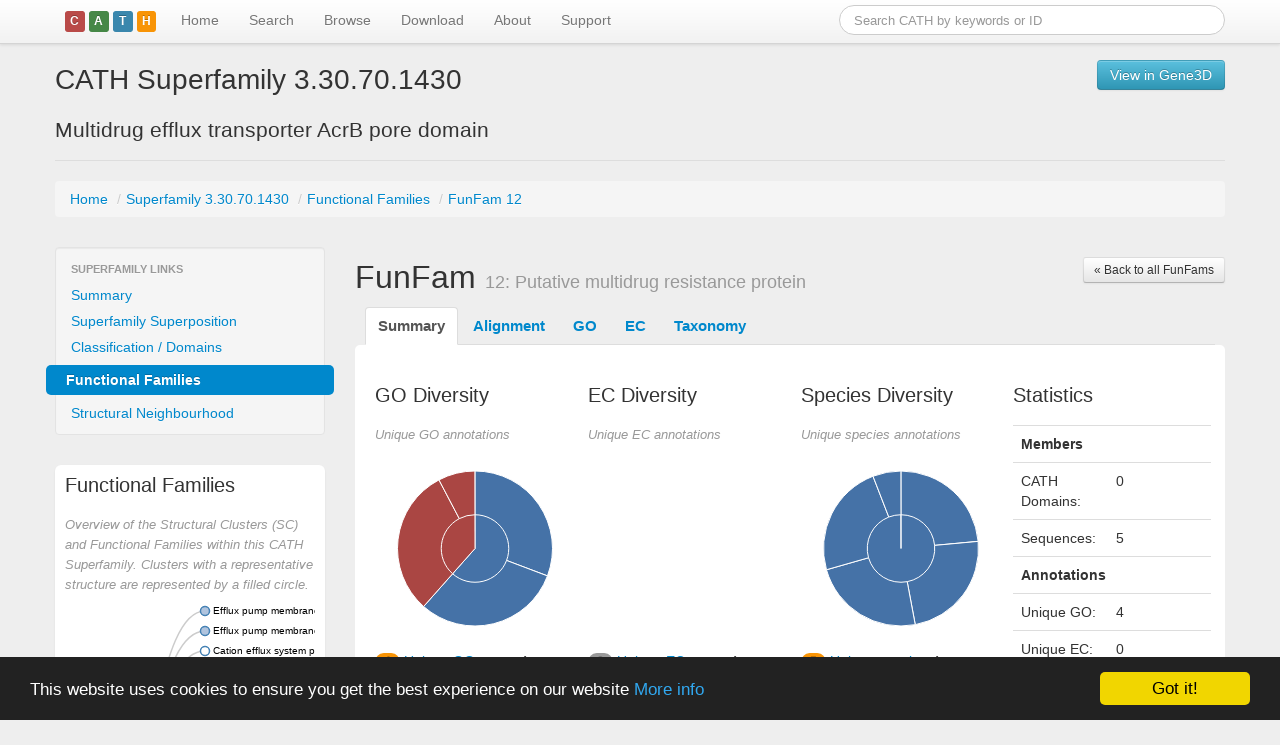

--- FILE ---
content_type: text/html; charset=utf-8
request_url: http://cathdb.info/version/v4_3_0/superfamily/3.30.70.1430/funfam/12
body_size: 29006
content:
<!DOCTYPE html>
<html lang="en">
<head>
<meta charset="utf-8">
<meta name="viewport" content="width=device-width, initial-scale=1.0">

<title>CATH Superfamily 3.30.70.1430</title>

<link rel="stylesheet" href="/static/bootstrap/css/bootstrap.min.css"             type="text/css" media="screen">
<link rel="stylesheet" href="/static/bootstrap/css/bootstrap-responsive.min.css"  type="text/css" media="screen">
<!--<link rel="stylesheet" href="/static/css/jquery.autocomplete.css"                 type="text/css" media="screen">-->
<link rel="stylesheet" href="/static/css/jquery.tipsy.min.css"                    type="text/css" media="screen">
<link rel="stylesheet" href="/static/css/cath-datatables.css"                     type="text/css" media="screen">
<link rel="stylesheet" href="/static/css/docs.css"                                type="text/css" media="screen">

<!--[if IE]><link rel="shortcut icon" href="/static/images/cath-favicon.ico"><![endif-->
<link rel="icon" href="/static/images/cath-favicon.png">

<!--
<script src="https://code.jquery.com/jquery-1.9.0.js"></script>
-->
<!--
<script src="//ajax.googleapis.com/ajax/libs/jquery/1.11.3/jquery.min.js"></script>
-->
<script src="/static/js/jquery-1.11.3.min.js"></script>

<script src="/static/bootstrap/js/bootstrap.min.js"                               type="text/javascript"></script>

<!-- DataTables 1.10
<link rel="stylesheet" type="text/css" href="//cdn.datatables.net/1.10.1/css/jquery.dataTables.css">
<script type="text/javascript" charset="utf8" src="//cdn.datatables.net/1.10.1/js/jquery.dataTables.js"></script>
-->

<!-- DataTables 1.8 -->
<script src="/static/js/jquery.dataTables.min.js"                                 type="text/javascript"></script>
<script src="/static/js/jquery.dataTables.bootstrap-paging.js"                    type="text/javascript"></script>

<script src="/static/google-code-prettify/prettify.js"                            type="text/javascript"></script>
<script src="/static/js/jquery.tipsy.min.js"                                      type="text/javascript"></script>
<script src="/static/js/jquery.timeago.js"                                        type="text/javascript"></script>

<!--
<script src="/static/bootstrap/js/bootstrap.fileupload.min.js"                    type="text/javascript"></script>
<link rel="stylesheet" href="/static/bootstrap/css/bootstrap.fileupload.css"      type="text/css" media="screen, projection">
-->
<!--
<script src="https://code.highcharts.com/highcharts.js" type="text/javascript"></script>
-->
<script src="/static/Highcharts/js/highcharts.js" type="text/javascript"></script>
<script src="//cdnjs.cloudflare.com/ajax/libs/d3/3.4.11/d3.min.js" charset="utf-8"></script>
<!--
<script src="//cdnjs.cloudflare.com/ajax/libs/d3/3.4.11/d3.js" charset="utf-8"></script>
-->
<!--
<script src="/static/d3/d3.v3.min.js" charset="utf-8"></script>
-->

<script src="/static/js/cath-debug.js"   type="text/javascript"></script>
<script src="/static/js/cath-core.js"    type="text/javascript"></script>




<!-- Begin Cookie Consent plugin by Silktide - https://silktide.com/cookieconsent -->
<script type="text/javascript">
    window.cookieconsent_options = {"message":"This website uses cookies to ensure you get the best experience on our website","dismiss":"Got it!","learnMore":"More info","link":"https://www.cathdb.info/wiki/doku/?id=privacy","theme":"dark-bottom"};
</script>

<script type="text/javascript" src="//cdnjs.cloudflare.com/ajax/libs/cookieconsent2/1.0.10/cookieconsent.min.js"></script>
<!-- End Cookie Consent plugin -->


</head>
<body class=" not-logged-in page-default">
<div id="nav-masthead" class="navbar navbar-fixed-top">

    <div class="navbar-inner">

		<div class="container">
		    
	        <!-- .btn-navbar is used as the toggle for collapsed navbar content -->
		    <a class="btn btn-navbar pull-right" data-toggle="collapse" data-target=".nav-collapse">
		    	<span class="icon-bar"></span>
		    	<span class="icon-bar"></span>
		        <span class="icon-bar"></span>
		    </a>
		    
	        <a class="brand" href="/">
            <span class="label cath-depth-icon cath-depth-1">C</span><span 
              class="label cath-depth-icon cath-depth-2">A</span><span 
              class="label cath-depth-icon cath-depth-3">T</span><span 
              class="label cath-depth-icon cath-depth-4">H</span>
	          <!--<img src="/static/images/cath-logo-clear-bg-h40.png" alt="CATH">-->
	        </a>

	        <form class="navbar-search pull-right" 
	        	  action="http://cathdb.info/search/by_text"
	        	  accept-charset="UTF-8"
	        	  method="get"
	        	  id="search-theme-form">
				<input name="q" type="text" class="span4 search-query" placeholder="Search CATH by keywords or ID">
			</form>

			<div class="nav-collapse collapse">
			
		        <ul class="nav">	        	
	            <li class="firstactive">

	            	<a href="/" title="Go to the CATH homepage">Home	            	</a>
				
            	</li>
	        	
	            <li class="">

	            	<a href="/search" title="Search CATH by Text, FASTA sequence or PDB structure">Search	            	</a>
				
            	</li>
	        	
	            <li class="">

	            	<a href="/browse" title="Browse CATH/Gene3D Data">Browse	            	</a>
				
            	</li>
	        	
	            <li class="">

	            	<a href="/wiki?id=data:index" title="Download CATH data via FTP and REST/SOAP/DAS webservices">Download	            	</a>
				
            	</li>
	        	
	            <li class="">

	            	<a href="/wiki" title="Browse our documentation and tutorials to find out more about CATH">About	            	</a>
				
            	</li>
	        	
	            <li class="">

	            	<a href="/support" title="Contact details / mailing list">Support	            	</a>
				
            	</li>
	        </ul>

			</div>
	
		</div>

	</div>
	
</div> <!-- /#nav-masthead -->

<div id="main-container">

  <div id="main-body" class="container">
    <div class="row">
      <div id="content" class="span12">

<header>

	<div class="page-header">
                <div class="pull-right">
			<a class="btn btn-info" href="https://gene3d.biochem.ucl.ac.uk/search?sterm=3.30.70.1430&mode=family">View in Gene3D</a>
		</div>
		<h1>CATH Superfamily 3.30.70.1430</h1>		<h2>Multidrug efflux transporter AcrB pore domain</h2>	</div>

</header>


<script>
jQuery(function() {
	var helpContent = jQuery('#sfam-name-warning-help').html();
	jQuery('#sfam-name-warning').popover({
		html: true,
		content: helpContent,
		placement: 'bottom',
	})
})
</script>

<div id="sfam-name-warning-help" class="hide">
<p>The name of this superfamily has been modified since the most recent official CATH+ release (v4_3_0).
At the point of the last release, this superfamily was named:</p>
<strong>
&quot;<div class="sfam-name">Multidrug efflux transporter AcrB pore domain</div>&quot;.
</strong></p>
</div>
    <div class="row">
	    <div id="breadcrumbs" class="span12"><ul class="breadcrumb"><li class="">	<a class="first "
		href="/"
		alt=""
		title="">Home	</a> <span class="divider">/</span> </li><li class="">	<a class=""
		href="http://cathdb.info/version/v4_3_0/superfamily/3.30.70.1430"
		alt=""
		title="">Superfamily 3.30.70.1430	</a> <span class="divider">/</span> </li><li class="">	<a class=""
		href="http://cathdb.info/version/v4_3_0/superfamily/3.30.70.1430/alignments"
		alt=""
		title="">Functional Families	</a> <span class="divider">/</span> </li><li class="active ">	<a class="end "
		href="http://cathdb.info/version/v4_3_0/superfamily/3.30.70.1430/funfam/12"
		alt=""
		title="">FunFam 12	</a></li></ul>	    </div>
	</div>
<div id="cath-entity-data" style="display: none">
    <div id="cath-entity-id">3.30.70.1430</div>
    <div id="cath-entity-type">superfamily</div>
</div>
<div class="row">

	<div id="page-type" class="span3">
	<h1></h1>
	</div>
	
	<div id="page-description" class="span9">
	<h2></h2>
	</div>

</div>

<div class="row">

	<div class="span3">
		<div class="row">
			<div class="page-context span3"><div class="subnav well" style="padding: 8px 0;">

<ul class="nav nav-list">
	<li class="nav-header">Superfamily Links</li><li class="">
    <a  href="http://cathdb.info/version/v4_3_0/superfamily/3.30.70.1430" >Summary</a></li>

<li class="">
    <a  href="http://cathdb.info/version/v4_3_0/superfamily/3.30.70.1430/superposition" >Superfamily Superposition</a></li>

<li class="">
    <a  href="http://cathdb.info/version/v4_3_0/superfamily/3.30.70.1430/classification" >Classification / Domains</a></li>

<li class=" active ">
    <a >Functional Families</a></li>

<li class="">
    <a  href="http://cathdb.info/version/v4_3_0/superfamily/3.30.70.1430/structure" >Structural Neighbourhood</a></li></ul>

</div>			</div>
		</div>
		<div class="row">    <div class="widget-container  span3">
<div class="white-panel" style="padding: 0 10px">
<div class="widget">    <div class="title widget-caption-control">
        <h3 class="ui-corner-top">Functional Families</h3>
    </div>    <div class="widget-caption">Overview of the Structural Clusters (SC) and Functional Families within this CATH Superfamily. Clusters with a representative structure are represented by a filled circle.    </div>    <div class="widget-content">    
    <div id="sfam-overview-image" style="max-height: 600px; overflow-x: hidden; overflow-y: auto;">
    </div>
    <style>
.node circle {
	fill: #fff;
	stroke: steelblue;
	stroke-width: 1.5px;
}

.node.highlight > circle {
 	stroke-width: 3px;
}

.node.highlight > text {
	font-weight: bold;
	padding: 0.5em;
}

.node {
 	font: 10px sans-serif;
}

.node.cath circle {
  stroke: steelblue;
  fill: lightsteelblue;
}

.node.biomap circle {
	stroke: grey;
}

.node.current-node > text {
	font-weight: bold;
	color: red;
}

.node.current-node > circle {
	stroke: red !important;
	stroke-width: 2.5px;
  fill: pink;
}

g.sfam > circle {
	stroke: black;
}

.link {
  fill: none;
  stroke: #ccc;
  stroke-width: 1.5px;
}
</style>

<script type="text/javascript">
$(document).ready(function(){
    var w = 250,
        h = 300,
        ff_label_width = 150;
    
    var targetId = 'sfam-overview-image';
    
    var current_node_id = '12';
    var max_nodes       = 50;
    var max_height      = 300 * 2;
    var node_separation = 20;
        
    d3.json("http://cathdb.info/version/v4_3_0/superfamily/3.30.70.1430/cluster_summary_data", function(json) {
      var nodes_count = json.children.length;
      
      var normalised_node_length = nodes_count;
      var resized_height         = nodes_count * node_separation;
      
      h = resized_height;
      
      var x = d3.scale.linear().domain([0, w]).range([0, w]),
          y = d3.scale.linear().domain([0, h]).range([0, h]);
      
      var cluster = d3.layout.cluster()
        .size([h, w - ff_label_width]);
      
      var nodes = cluster.nodes(json);

      var diagonal = d3.svg.diagonal()
        .projection(function(d) { return [d.y, d.x]; });

      var vis = d3.select("#" + targetId).append("svg:svg")
        .attr("width", w)
        .attr("height", h)
      .append("svg:g")
        .attr("transform", "translate(40, 0)");
      
      var link = vis.selectAll("path.link")
          .data(cluster.links(nodes))
        .enter().append("svg:path")
          .attr("class", "link")
          .attr("d", diagonal);
      
      var node = vis.selectAll("g.node")
          .data(nodes)
        .enter().append("svg:g")
          .attr("class", function(d) {
        	  return "node" 
        	         + " " + d.type
        	         + " " + ( d.rep_source_id           ? d.rep_source_id : '' ) 
        	  		 + " " + ( d.id == current_node_id ? 'current-node'  : '' )
        	  ;
          })
          .attr("transform", function(d) { return "translate(" + d.y + "," + d.x + ")"; })
    
      node.attr("title", function(d) { return d.description } );
      
      node.append("svg:circle")
          .attr("r", 4.5)
    
      vis.select("g.sfam circle")
          .attr("transform", function(d) { return "scale(2,2)"; })
    
      node.append("svg:text")
          .attr("text-anchor", function(d) { return d.children ? "end" : "start"; })
          .attr("dx", function(d) { return d.children ? -8 : 8; })
          .attr("dy", 3)
          .text(function(d) { return d.name; });
      
      node.on( "mouseover", mouseoverNode() )
          .on( "mouseout", mouseoutNode() )
          .on( "click", clickNode() );
    
      let nodeSel = jQuery("#" + targetId + " g .node");
      if ( typeof nodeSel.tipsy === 'function' ) {
        nodeSel.tipsy({
          gravity: 'e',
          html: true,
          fade: true,
          title: function() {
            var d = this.__data__;
            
            var title = '<p><strong>' + d.description + '</strong></p>';
            
            var data =  d.type == 'sfam' ? []
                  : d.type == 'ff'   ? [ 
                                        ['Members',   d.members], 
                                        ['Structure?', (d.rep_source_id == 'cath' ? d.rep_id : '-' )] 
                                      ]
                  : d.type == 'sc'   ? [
                                        ['Funfams',   d.children.length]
                                      ]
                  : '';

            title += '<p><table width="100%"><tbody>';
            jQuery.each(data, function(idx, i) {
              title +=   '<tr>'
                      +   '<td align="right" style="font-style: italic" width="50%">' + i[0] + ': </td>'
                      +   '<td align="left" width="50%">' + i[1] + '</td>'
                      + '</tr>';
            });
            title += '</tbody></table></p>';
            title += '<div style="min-width: 300px"></div>';
                  
            return title;
          }
        });
      }
    });
	
	
	function mouseoverNode() {
		return function(g, i) {
			var node = d3.select( this );
      if ( g.type == 'ff' ) {
        node.style("cursor", "pointer");
      }
			// console.log( "mouseoverNode", g, i, this, node, title );
			node.classed( "highlight", 1 )
		}
	}

	function mouseoutNode() {
		return function(g, i) {
			var node = d3.select( this )
      if ( g.type == 'ff' ) {
        node.style("cursor", "default");
      }
			node.classed( "highlight", 0 )
		}
	}

	function clickNode() {
		return function(g, i) {
			console.log( "clickNode", g, i, g.uri );
      if ( g.type == 'ff' ) {
        window.location = g.uri;        
      }
		}
	}
});
</script>    </div>
</div>

</div>
</div>    		</div>
	</div>

	<div class="span9">
<header>
	<a class="pull-right btn btn-small" href="http://cathdb.info/version/v4_3_0/superfamily/3.30.70.1430/alignments">
	&laquo; Back to all FunFams
	</a>

	<h2>FunFam <small>12: Putative multidrug resistance protein</small></h2>

</header>

<ul class="nav nav-tabs">
			
	<li class="active">
		<a href="http://cathdb.info/version/v4_3_0/superfamily/3.30.70.1430/funfam/12">Summary</a>
	</li>
				
	<li class="">
		<a href="http://cathdb.info/version/v4_3_0/superfamily/3.30.70.1430/funfam/12/alignment">Alignment</a>
	</li>
				
	<li class="">
		<a href="http://cathdb.info/version/v4_3_0/superfamily/3.30.70.1430/funfam/12/go">GO</a>
	</li>
				
	<li class="">
		<a href="http://cathdb.info/version/v4_3_0/superfamily/3.30.70.1430/funfam/12/ec">EC</a>
	</li>
				
	<li class="">
		<a href="http://cathdb.info/version/v4_3_0/superfamily/3.30.70.1430/funfam/12/taxonomy_sunburst">Taxonomy</a>
	</li>
	
</ul>

<div class="tab-content">
<section>

	<div class="row-fluid"><div class="widget-container  span3">

<div class="widget">    <div class="title widget-caption-control">
        <h3 class="ui-corner-top">GO Diversity</h3>
    </div>    <div class="widget-caption">Unique GO annotations    </div>    <div class="widget-content"><div id="funfam-go-chart" class="widget-feature-image">
        
    <div id="funfam-go-chart-highchart" style="width: 200px; height: 200px"></div>
    
    <div class="caption">    	<a href="http://cathdb.info/version/v4_3_0/superfamily/3.30.70.1430/funfam/12/go"><span class="badge badge-warning">4</span>		Unique GO terms    		<i class="icon-chevron-right"></i>
    	</a>	</div>

</div>


<script type="text/javascript">
jQuery(function() {

	var colors = Highcharts.getOptions().colors;

    var target_id = 'funfam-go-chart-highchart';
    
    var opt    = {
        chart: {
            renderTo: target_id,
            plotBackgroundColor: null,
            plotBorderWidth: null,
            plotShadow: null,
            width: 200,
            height: 200,
        	type: 'pie'
        },
        title: {
            text: null
        },
        tooltip: {
            formatter: function() {
                return '<strong>' + this.point.name + '</strong>: ' + this.percentage.toFixed( 1 ) + ' %';
            },
			style: {
				width: '150px'
			}
        },
        plotOptions: {
            pie: {
            	allowPointSelect: true,
            	cursor: 'pointer',
            	dataLabels: {
            		enabled: false
            	},
            	shadow: false
            }
        },
        credits: {
            enabled: false
        },
        series: [{
        	name: 'browser share',
        	data: [  ['foo', 34.0], ['bar', 93.1] ],
        }]
    };

	var data_url = 'http://cathdb.info/version/v4_3_0/superfamily/3.30.70.1430/funfam/12/highcharts/go';
	
	if (!data_url) {
		Cath.displayError( "require 'data_url' in call to template superfamily/funfam_overview.tt" );
		return;
	}

	jQuery.ajax({
		url:        data_url,
		dataType:  'json',
		beforeSend: function() {
			jQuery( '#' + target_id ).html( '<div class="caption loading">Loading data...</div>' );
		},
		success: function(data) {

			opt = jQuery.extend( {}, opt, data );
			
			jQuery( '#' + target_id ).html( "" );
			
			console.log( "new Highcharts.Chart options: ", opt );
			
			var chart = new Highcharts.Chart( opt );			
		},
		error: function( xhr, status, error ) {
			Cath.displayError( "Error: failed to load data for piechart: " + status, { detail: error } );
		}
	});

});

</script>    </div>
</div>

</div><div class="widget-container  span3">

<div class="widget">    <div class="title widget-caption-control">
        <h3 class="ui-corner-top">EC Diversity</h3>
    </div>    <div class="widget-caption">Unique EC annotations    </div>    <div class="widget-content"><div id="funfam-ec-chart" class="widget-feature-image">
        
    <div id="funfam-ec-chart-highchart" style="width: 200px; height: 200px"></div>
    
    <div class="caption">    	<a href="http://cathdb.info/version/v4_3_0/superfamily/3.30.70.1430/funfam/12/ec"><span class="badge ">0</span>		Unique EC terms    		<i class="icon-chevron-right"></i>
    	</a>	</div>

</div>


<script type="text/javascript">
jQuery(function() {

	var colors = Highcharts.getOptions().colors;

    var target_id = 'funfam-ec-chart-highchart';
    
    var opt    = {
        chart: {
            renderTo: target_id,
            plotBackgroundColor: null,
            plotBorderWidth: null,
            plotShadow: null,
            width: 200,
            height: 200,
        	type: 'pie'
        },
        title: {
            text: null
        },
        tooltip: {
            formatter: function() {
                return '<strong>' + this.point.name + '</strong>: ' + this.percentage.toFixed( 1 ) + ' %';
            },
			style: {
				width: '150px'
			}
        },
        plotOptions: {
            pie: {
            	allowPointSelect: true,
            	cursor: 'pointer',
            	dataLabels: {
            		enabled: false
            	},
            	shadow: false
            }
        },
        credits: {
            enabled: false
        },
        series: [{
        	name: 'browser share',
        	data: [  ['foo', 34.0], ['bar', 93.1] ],
        }]
    };

	var data_url = 'http://cathdb.info/version/v4_3_0/superfamily/3.30.70.1430/funfam/12/highcharts/ec';
	
	if (!data_url) {
		Cath.displayError( "require 'data_url' in call to template superfamily/funfam_overview.tt" );
		return;
	}

	jQuery.ajax({
		url:        data_url,
		dataType:  'json',
		beforeSend: function() {
			jQuery( '#' + target_id ).html( '<div class="caption loading">Loading data...</div>' );
		},
		success: function(data) {

			opt = jQuery.extend( {}, opt, data );
			
			jQuery( '#' + target_id ).html( "" );
			
			console.log( "new Highcharts.Chart options: ", opt );
			
			var chart = new Highcharts.Chart( opt );			
		},
		error: function( xhr, status, error ) {
			Cath.displayError( "Error: failed to load data for piechart: " + status, { detail: error } );
		}
	});

});

</script>    </div>
</div>

</div><div class="widget-container  span3">

<div class="widget">    <div class="title widget-caption-control">
        <h3 class="ui-corner-top">Species Diversity</h3>
    </div>    <div class="widget-caption">Unique species annotations    </div>    <div class="widget-content"><div id="funfam-species-chart" class="widget-feature-image">
        
    <div id="funfam-species-chart-highchart" style="width: 200px; height: 200px"></div>
    
    <div class="caption">    	<a href="http://cathdb.info/version/v4_3_0/superfamily/3.30.70.1430/funfam/12/taxonomy_sunburst"><span class="badge badge-warning">5</span>		Unique species    		<i class="icon-chevron-right"></i>
    	</a>	</div>

</div>


<script type="text/javascript">
jQuery(function() {

	var colors = Highcharts.getOptions().colors;

    var target_id = 'funfam-species-chart-highchart';
    
    var opt    = {
        chart: {
            renderTo: target_id,
            plotBackgroundColor: null,
            plotBorderWidth: null,
            plotShadow: null,
            width: 200,
            height: 200,
        	type: 'pie'
        },
        title: {
            text: null
        },
        tooltip: {
            formatter: function() {
                return '<strong>' + this.point.name + '</strong>: ' + this.percentage.toFixed( 1 ) + ' %';
            },
			style: {
				width: '150px'
			}
        },
        plotOptions: {
            pie: {
            	allowPointSelect: true,
            	cursor: 'pointer',
            	dataLabels: {
            		enabled: false
            	},
            	shadow: false
            }
        },
        credits: {
            enabled: false
        },
        series: [{
        	name: 'browser share',
        	data: [  ['foo', 34.0], ['bar', 93.1] ],
        }]
    };

	var data_url = 'http://cathdb.info/version/v4_3_0/superfamily/3.30.70.1430/funfam/12/highcharts/species';
	
	if (!data_url) {
		Cath.displayError( "require 'data_url' in call to template superfamily/funfam_overview.tt" );
		return;
	}

	jQuery.ajax({
		url:        data_url,
		dataType:  'json',
		beforeSend: function() {
			jQuery( '#' + target_id ).html( '<div class="caption loading">Loading data...</div>' );
		},
		success: function(data) {

			opt = jQuery.extend( {}, opt, data );
			
			jQuery( '#' + target_id ).html( "" );
			
			console.log( "new Highcharts.Chart options: ", opt );
			
			var chart = new Highcharts.Chart( opt );			
		},
		error: function( xhr, status, error ) {
			Cath.displayError( "Error: failed to load data for piechart: " + status, { detail: error } );
		}
	});

});

</script>    </div>
</div>

</div>		<div class="widget-container  span3">

<div class="widget">    <div class="title widget-caption-control">
        <h3 class="ui-corner-top">Statistics</h3>
    </div>    <div class="widget-caption">     </div>    <div class="widget-content"><table class="table">
<tbody><tr>    <th colspan="2" class="title">Members</th></tr>    <tr>    <td align="right" class="key">CATH Domains:
    </td>
    <td class="value">0    </td></tr>    <tr>    <td align="right" class="key">Sequences:
    </td>
    <td class="value">5    </td></tr>    <tr>    <th colspan="2" class="title">Annotations</th></tr>    <tr>    <td align="right" class="key">Unique GO:
    </td>
    <td class="value">4    </td></tr>    <tr>    <td align="right" class="key">Unique EC:
    </td>
    <td class="value">0    </td></tr>    <tr>    <td align="right" class="key">Unique Species:
    </td>
    <td class="value">5    </td></tr>    <tr>    <th colspan="2" class="title">Representative</th></tr>    <tr>    <td align="right" class="key">Rep ID:
    </td>
    <td class="value">Q9KU94/602-692    </td></tr>    <tr>    <td align="right" class="key">Inherited Annotations:
    </td>
    <td class="value">0    </td></tr>    </tbody>
</table>    </div>
</div>

</div>
	</div>

</section>
</div>
	</div>

</div>
        <div class="footprint">
          <i class="icon-info-sign" title="rendered on orengocatalyst01.biochem.ucl.ac.uk (2025-12-04T11:08:15)"></i>
        </div>
      
      </div><!-- /#content -->
    </div><!-- /#row -->
  </div><!-- /#container -->
    
</div><!-- /#page -->

<div id="gbcr-banner" 
  style="background-color: #1b2a50; color: white; padding: 1rem;"
  class="row">
  <div class="container">
    <span style="padding: 1rem 1rem 1rem 0.5rem">
    <a href="https://globalbiodata.org"><img src="/static/images/gbc-logo-white.png" width="120" height="60"></a>
    </span>
    CATH-Gene3D is a Global Biodata Core Resource <a href="https://globalbiodata.org">Learn more...</a>
  </div>
</div>

<div id="elixir-banner" data-color="orange" data-name="CATH-GENE3D " data-description="CATH-Gene3D is a Core Data Resource within ELIXIR and ELIXIR-UK" data-more-information-link="https://www.elixir-europe.org/about-us/who-we-are/nodes/uk" data-use-basic-styles="true"></div>
<script defer="defer" src="https://ebi.emblstatic.net/web_guidelines/EBI-Framework/v1.3/js/elixirBanner.js"></script>

<br style="clear: both; margin-bottom: 20px;">

<div id="main-footer"><div id="footer">

	<div class="container footer-container">
	
		<div class="row nav">
			
			<div class="span12">
			
				<div class="row">
				
					<div class="span3">
						<ul>
							<li class="news first"><a href="/#news">CATH News</a></li>
							<li class="community"><a href="/support">Support</a></li>
							<li class="jobs"><a href="https://orengogroup.info/jobs" title="Jobs in CATH Team">Jobs</a></li>
						</ul>
					</div>
					
					<div class="span3">
						<ul>
							<li class="get-started first"><a href="/wiki">Get Started</a></li>
							<li class="docs"><a href="/wiki" title="Documentation for working with CATH">Documentation</a></li>
							<li class="tutorials"><a href="/wiki/doku/?id=tutorials:index">Tutorials</a></li>
						</ul>
					</div>
					
					<div class="span3">
						<ul>
							<li class="download first"><a href="/download">Download</a></li>
							<li class="webservices"><a href="/download" title="Guide to using CATH webservices">WebServices</a></li>
							<li class="download-software"><a href="https://github.com/UCLOrengoGroup/cath-tools" title="Download software">Software</a></li>
						</ul>
					</div>
				
					<div class="span3">
						<ul>
							<li class="about first"><a href="/wiki">About</a></li>
							<li class="orengo-group"><a href="https://orengogroup.info" title="About the Orengo Group">Orengo Group</a></li>
							<li class="privacy last"><a href="/wiki/doku/?id=privacy">Privacy Policy</a></li>
						</ul>
					</div>

				</div>

			</div>

		</div>

    <div class="footer-copyright">
      <span xmlns:dct="https://purl.org/dc/terms/" property="dct:title">CATH: Protein Structure Classification Database</span> by <a xmlns:cc="https://creativecommons.org/ns#" href="https://ucl.ac.uk/orengo-group" property="cc:attributionName" rel="cc:attributionURL">I. Sillitoe, N. Dawson, T. Lewis, D. Lee, J. Lees, C. Orengo</a> is licensed under a <a rel="license" href="https://creativecommons.org/licenses/by/4.0/">Creative Commons Attribution 4.0 International License</a>.<br />Based on work at <a xmlns:dct="https://purl.org/dc/terms/" href="https://cath.biochem.ucl.ac.uk" rel="dct:source">https://cath.biochem.ucl.ac.uk</a>.
    </div>
		
  </div>

</div></div>

<!-- Google tag (gtag.js) -->
<script async src="https://www.googletagmanager.com/gtag/js?id=G-DHPD2650WB"></script>
<script>
  window.dataLayer = window.dataLayer || [];
  function gtag(){dataLayer.push(arguments);}
  gtag('js', new Date());

  gtag('config', 'G-DHPD2650WB');
</script>

<!--
<script type="text/javascript">

  var _gaq = _gaq || [];
  _gaq.push(['_setAccount', 'UA-1205212-1']);
  _gaq.push(['_setDomainName', 'cathdb.info']);
  _gaq.push(['_trackPageview']);

  (function() {
    var ga = document.createElement('script'); ga.type = 'text/javascript'; ga.async = true;
    ga.src = ('https:' == document.location.protocol ? 'https://ssl' : 'https://www') + '.google-analytics.com/ga.js';
    var s = document.getElementsByTagName('script')[0]; s.parentNode.insertBefore(ga, s);
  })();
</script>
-->

</body>
</html>

--- FILE ---
content_type: text/css
request_url: http://cathdb.info/static/css/docs.css
body_size: 19217
content:
body {
	font-family: "Lato", "Helvetica Neue", Helvetica, Arial, sans-serif;
	background-color: #eeeeee;
}

body.cath-front {
	background: #eeeeee url('/static/images/feature_strips/front-05.png') no-repeat center 40px;
}

html,
body {
	margin: 0;
	padding: 0;
	height: 100%;
}

/* http://stackoverflow.com/questions/18739937/how-to-keep-footer-at-bottom-of-screen */

#main-container {
	margin-top: 40px;
	/* nav banner */
	min-height: 600px;
	position: relative;
}

#main-body {
	/*   overflow: auto; */
	padding-bottom: 60px;
}

#main-footer {
	position: relative;
	margin-top: -60px;
	height: 60px;
	clear: both;
	width: 100%;
}

body:before {
	content: "";
	height: 100%;
	float: left;
	width: 0;
	margin-top: -32767px;
}

#nav-masthead .brand .label {
	margin: 2px;
}

#nav-masthead .brand {
	padding: 8px;
	margin-left: 0;
}

#nav-masthead .brand img {
	height: 40px;
}

#nav-masthead ul.nav li a {
	border-bottom: 3px solid transparent;
}

#nav-masthead ul.nav li a:hover {
	border-color: #f90;
}


#wiki-content h1 {
	font-size: 1.7em;
}

#wiki-content h2 {
	font-size: 1.4em;
}

#wiki-content h3 {
	font-size: 1.3em;
}

#wiki-content h4 {
	font-size: 1.2em;
}

#wiki-content h5 {
	font-size: 1.1em;
}

.accordion-body {
	background-color: #fff;
}

.footprint {
	text-align: right;
	font-size: 0.8em;
	color: #999;
}

.lead-feature {
	height: 240px;
}

.latest-news .story {
	height: 300px;
}

.latest-news .story,
.latest-news .story img {
	width: 100%;
}

.latest-news,
.release-stats {
	height: 30em;
}

h1,
h2,
h3 {
	font-weight: 400;
}

.form-search {
	margin: 0;
}

.label.cath-depth-icon {
	margin: 0.1em;
	width: 1em;
	height: 1.4em;
	text-align: center;
	vertical-align: center;
	line-height: 1.5em;
}

.cath-depth-1 {
	background-color: #b94a48;
}

.cath-depth-2 {
	background-color: #468847;
}

.cath-depth-3 {
	background-color: #3A87AD;
}

.cath-depth-4 {
	background-color: #F89406;
}

header .form-search {
	margin: 30px 0;
}

header .form-search input {
	width: 300px;
}

header .form-search input,
header .form-search button {
	padding: 0.5em 1em;
}

header .form-search input {
	box-sizing: content-box;
	height: 30px;
}

.form-search .input-append .btn {
	border-radius: 0;
}

.form-search .input-append .btn:last-child {
	border-radius: 0 14px 14px 0;
}

header .form-search button {
	line-height: 26px;
}

.white-panel {
	background-color: white;
	padding: 0;
	margin-bottom: 20px;
	color: #333;
	-webkit-border-radius: 6px;
	-moz-border-radius: 6px;
	border-radius: 6px;
	-webkit-box-shadow: 0 1px 2px rgba(0, 0, 0, .075);
}

.table-keyvalue td:first-child {
	text-align: right;
	font-size: 1.2em;
	font-weight: bold;
}

#footer ul {
	list-style: none;
	margin: 1em;
	padding: 0;
}

#footer li {
	list-style: none;
	margin: 0.5em 0;
	padding: 0;
}

#footer li.first a {
	color: #ccc;
}

#footer li.first {
	font-size: 1.2em;
	font-weight: bold;
}

#footer a {
	color: #aaa;
}

#footer a:hover {
	color: #eee;
}

#footer {
	box-shadow: 0px 0px 5px rgba(0, 0, 0, 0.3);
	margin: 1em 0 0;
	padding: 1em 0;
	background-color: #444;
	color: #ccc;
	text-align: center;
}

.footer-copyright {
	border-top: 1px solid #666;
	font-size: 0.9em;
	color: #ccc;
	margin: 0;
	padding: 0.5em 0 1em;
	text-align: left;
}

.footer-copyright a {
	color: #08c;

}

.padding-small {
	padding: 10px;
}

.padding-medium {
	padding: 20px;
}

.footer-container li.first a {
	color: #999;
}

.footer-container {
	background: none;
	border: none;
	box-shadow: none;
}

#footer-copyright {
	padding: 5px;
}

#search-form-container {
	margin: 0 10px;
}

#search-form-container .tab-content {
	box-shadow: 0 0 5px rgba(0, 0, 0, 0.1);
}

.alert.nomargin {
	margin: 0;
}

input.search-query {
	-webkit-transition: all 0.30s ease-in-out;
	-moz-transition: all 0.30s ease-in-out;
	-ms-transition: all 0.30s ease-in-out;
	-o-transition: all 0.30s ease-in-out;
	box-shadow: 0 0 3px rgba(0, 0, 0, 0.0);
}

input.search-query:focus {
	box-shadow: 0 0 10px rgba(81, 203, 238, 1.0);
}


.feature-icon {
	border: none;
	background-repeat: no-repeat;
	opacity: 0.3;
	float: left;
}

.page-feature {
	padding-top: 20px;
	text-align: center;
}

.feature-content {
	min-height: 8em;
}

.page-feature h3 {
	font-size: 26px;
	font-weight: 400;
}

.page-feature .description {
	font-size: 1em;
}

.page-feature a {
	border-radius: 3px;
	background: #EEE;
	color: #444;
	text-decoration: none;
	margin: 10px;
}

.page-feature .white-panel:hover a {
	text-decoration: none;
}

.page-feature .white-panel:hover {
	border-color: #ccc;
	box-shadow: 0 1px 10px rgba(0, 0, 0, .2);
	-webkit-box-shadow: 0 1px 10px rgba(0, 0, 0, .2);
}

.page-feature .feature-link {
	clear: both;
	margin-top: 5px;
}

.page-feature ul.feature-link {
	display: inline;
}

.page-feature ul.feature-link li {
	display: inline;
	list-style-type: none;
	padding: right: 10px;
}

.page-feature .feature-link.feature-go:hover {
	/*	background-color: #c33; */
}

.page-feature .feature-link.feature-info:hover {
	/*	background-color: #c33; */
}

.page-feature h3 {
	color: #666;
}

.page-feature .white-panel:hover h3 {
	color: black;
}

.page-feature .white-panel:hover .feature-icon {
	opacity: 0.8;
}

.feature-content {
	text-align: left;
	margin-left: 110px;
}

.feature-icon.icon-100 {
	background-image: url('/static/images/front-page-icons-100.png');
	background-position: -100px -100px;
	width: 100px;
	height: 100px;
}

.feature-icon.icon-100.structure {
	background-position: 0 0;
}

.feature-icon.icon-100.superfamily {
	background-position: -100px 0;
}

.feature-icon.icon-100.function {
	background-position: -200px 0;
}

.feature-icon.icon-100.active-site {
	background-position: 0 -100px;
}

.feature-icon.icon-100.download {
	background-position: -100px -100px;
}

.feature-icon.icon-100.faq {
	background-position: -200px -100px;
}

hr {
	margin: 20px auto;
	border-top: 1px solid #ccc;
	border-top: 1px solid #white;
	width: 90%;
}


.navbar-fixed-top .navbar-inner,
.navbar-fixed-bottom .navbar-inner {
	padding: 0;
}

#nav-masthead {
	z-index: 100;
}

#nav-masthead .navbar-inner {
	-moz-box-shadow: 0 1px 3px rgba(0, 0, 0, 0.1);
	-webkit-box-shadow: 0 1px 3px rgba(0, 0, 0, 0.1);
	box-shadow: 0 1px 3px rgba(0, 0, 0, 0.1);
}

.hero-unit h1,
.hero-unit h2 {
	font-weight: 600;
	text-shadow: 0px 1px 10px black;
}

.hero-unit h1 {
	font-size: 3.0em;
	line-height: 1.5em;
	margin-bottom: 10px;
	max-height: 1.5em;
	white-space: nowrap;
}

.hero-unit h1 small {
	color: #ff0;
	font-size: 0.55em;
}

.hero-unit h2 {
	font-size: 1.6em;
	line-height: 1.5em;
	max-height: 1.5em;
	white-space: nowrap;
}

header.hero-unit {
	background: none;
	color: white;
	margin: 20px 0;
	padding: 20px;
}

.hero-unit h1,
.hero-unit h2 {
	text-shadow: 0px 1px 3px black;
}


.widget h3 {
	font-size: 20px;
}

.page-header {
	border-color: #ddd;
	margin-bottom: 20px;
	padding-bottom: 0;
}

.page-header h1 {
	font-size: 2.0em;
}

.page-header h2 {
	font-size: 1.5em;
}

.section.tabbable {
	padding-top: 1.5em;
}

header {}

section {
	padding-bottom: 10px;
}

.white-panel {
	background-color: white;
	padding: 0;
	margin-bottom: 20px;
	color: #333;
	-webkit-border-radius: 6px;
	-moz-border-radius: 6px;
	border-radius: 6px;
	-webkit-box-shadow: 0 1px 2px rgba(0, 0, 0, .075);
}

.padding {
	padding: 10px;
}

.widget {
	padding-bottom: 20px;
}

#keyword-container .label {
	background-color: #CCC;
}

#keyword-container .label:hover {
	background-color: #999;
}

#keyword-container {
	margin: 0.3em 0 0;
}

.navbar-inverse .navbar-search .search-query {
	background-color: #777777;
	color: #FFFFFF;
}


#footer-message {
	background-color: #333;
	color: #FFF;
	margin: 0.5em;
	text-align: center;
}

.reference .title {
	font-weight: bold;
}

.reference .authors {
	font-size: 0.8em;
	font-style: italic;
}

.reference .journal {
	color: #666;
	font-size: 0.8em;
	font-style: italic;
	display: inline;
}

.reference .pubmed {
	font-size: 0.8em;
	display: inline;
}

.carousel-caption {
	background: none repeat scroll 0 0 rgba(0, 0, 0, 0.25);
}

.carousel-caption:hover {
	background: none repeat scroll 0 0 rgba(0, 0, 0, 0.75);
}

.carousel-control {
	line-height: 14px;
	background: none repeat scroll 0 0 rgba(0, 0, 0, 0.25);
	width: 20px;
	height: 20px;
	padding-top: 5px;
}

.carousel-control:hover {
	background: none repeat scroll 0 0 rgba(0, 0, 0, 0.35);
}


.carousel-control.right {
	right: 5px;
}

.carousel-control.left {
	left: 5px;
}

.align-left {
	text-align: left;
}

.align-center {
	text-align: center;
}

.align-right {
	text-align: right;
}

th small {
	font-weight: normal;
	font-size: 0.9em;
	margin-left: 0.5em;
	color: #999;
}

.solr-options ul {
	list-style: none;
	margin-left: 0;
}

.solr-options li {}

.solr-options li .alert {
	margin-bottom: 5px;
}

.solr-options section {
	margin-bottom: 10px;
}

.solr-tagcloud {}

.solr-tagcloud .item {}

.tagcloud_size_0 {
	font-size: 0.8em
}

.tagcloud_size_1 {
	font-size: 0.9em
}

.tagcloud_size_2 {
	font-size: 1.0em
}

.tagcloud_size_3 {
	font-size: 1.1em
}

.tagcloud_size_4 {
	font-size: 1.2em
}

.tagcloud_size_5 {
	font-size: 1.3em
}

.tagcloud_size_6 {
	font-size: 1.4em
}

.tagcloud_size_7 {
	font-size: 1.5em
}

.tagcloud_size_8 {
	font-size: 1.6em
}

.tagcloud_size_9 {
	font-size: 1.7em
}

.tagcloud_size_10 {
	font-size: 1.8em
}

.widget-caption {
	color: #999;
	margin-bottom: 0.5em;
	font-size: 0.9em;
	font-style: italic;
}

img.widget-icon {
	opacity: 0.8;
	border: 1px solid #cccccc;
}

img.widget-icon:hover {
	opacity: 1.0;
	border-color: #0088cc;
}

table.key-value .key {
	font-weight: bold;
}


textarea.sequence,
input.sequence {
	font-family: courier, "Courier New", monospace;
	font-size: 0.8em;
}

.resource .description {
	font-size: 0.9em;
	font-style: italic;
}

.resource .id {
	font-weight: bold;
	font-size: 0.9em;
}

a:hover {
	cursor: pointer:
}

/*
	SOLR
*/

.solr-pager {
	margin: 0;
}

.solr-pager-header {}

.solr-result-entry {
	margin: 0 0 0.5em;
}

.solr-result-entry .thumb-container img {
	width: 100px;
	height: 100px;
	margin: 10px;
}

.solr-result-entry .keywords {
	color: #999;
	font-style: italic;
	font-size: 0.9em;
}

.ac_results {
	padding: 0px;
	border: 1px solid black;
	background-color: white;
	overflow: hidden;
	z-index: 99999;
}

.ac_results ul {
	width: 100%;
	list-style-position: outside;
	list-style: none;
	padding: 0;
	margin: 0;
}

.ac_results li {
	margin: 0px;
	padding: 3px 5px;
	cursor: default;
	display: block;
	/*
	if width will be 100% horizontal scrollbar will apear
	when scroll mode will be used
	*/
	/*width: 100%;*/
	/*font: menu;*/
	/*font-size: 12px; */
	/*
	it is very important, if line-height not setted or setted
	in relative units scroll will be broken in firefox
	*/
	line-height: 16px;
	overflow: hidden;
}

.ac_loading {
	background: white url('indicator.gif') right center no-repeat;
}

.ac_odd {
	background-color: #eee;
}

.ac_over {
	background-color: #0A246A;
	color: white;
}

.latest-news {}


.latest-news h3,
.latest-news p,
.latest-news .story {
	background-color: #0066cc;
	border-color: #0066cc;
}

.latest-news .story {
	position: relative;
	width: 100%;
	height: 268px;
	margin-bottom: 10px;
	border-width: 1px;
	border-style: solid;
	overflow: hidden;
}

.latest-news .story img {
	width: 100%;
}

.latest-news h3 {
	left: 0;
	top: 0;
	width: 70%;
	height: auto;
	line-height: 1;
	position: absolute;
	color: #ffffff;
	padding: 0.5em;
	margin: 0;
}

.latest-news h3 .date {
	font-size: 0.8em;
	font-weight: normal;
	color: #cccccc;
	font-style: italic;
}

.latest-news p {
	left: 0;
	bottom: 0;
	width: auto;
	height: auto;
	position: absolute;
	color: #ffffff;
	padding: 0.5em 1em;
	margin: 0;
}

/* flot graphs */

.plot-figure-box {
	margin-left: auto;
	margin-right: auto;
	width: 100%;
	text-align: center;
}

.plot-figure-box .figure {
	margin-left: 30px;
}

.plot-figure-box .axis {
	font-weight: bold;
	padding: 1em;
}

.plot-figure-box .y-axis {
	float: left;
	position: relative;
	width: 1em;
	top: -100px;
	writing-mode: tb-rl;
	white-space: nowrap;
	-webkit-transform: rotate(270deg);
	-moz-transform: rotate(270deg);
}

.plot-figure-box .caption {
	font-size: 90%;
	background-color: #EEE;
	color: #333;
	border: 1px solid #CCC;
	padding: 0.5em;
}

.plot-figure-box .x-axis {
	text-align: center;
}

.plot-figure-box .legend {
	width: 180px;
	text-align: left;
	border: 1px solid #ccc;
	color: #666;
	background-color: white;
	float: right;
	position: relative;
	top: 30px;
}

.plot-figure-box .legend ul {
	list-style-type: none;
	margin: 0px;
	padding: 0px;
}

.plot-figure-box .legend li {
	background-repeat: no-repeat;
	background-position: 5px 5px;
	margin: 0;
	padding-left: 24px;
	line-height: 2em;
}

.plot-figure-box .legend h4 {
	font-size: 1em;
	font-weight: normal;
	color: #999;
	display: inline;
	background: white;
	padding: 0.5em;
	position: relative;
	top: -0.5em;
	left: 0.5em;
}

.plot-tooltip IMG {
	border: 1px solid #CCC;
}

.plot-tooltip TD DIV.note {
	font-weight: normal;
	font-style: italic;
}

.plot-tooltip-close {
	float: right;
	border: 1px solid #CC9;
	background-color: #FFE;
}


.uniprot {}

.uniprot .title {
	font-weight: bold;
}

.uniprot .species {
	font-style: italic;
}

.uniprot .description {}

.nav.nav-tabs {
	font-weight: bold;
	font-size: 110%;
	margin: 0 10px 0;
}

.tab-content {
	background-color: #fff;
	padding: 20px;
	border-radius: 5px;
}

.nav-list>.active {
	margin: 0 -10px;
	padding: 5px 0;
}

.nav-list>.active>a {
	border-radius: 5px;
	font-weight: bold;
	padding: 5px;
	padding-left: 20px;
}


/* BEGIN: Annotation displaying CSS from Interpro */

.bot-row {
	border: 0;
	overflow: visible;
	margin-top: 1px;
}

.bot-row-signame {
	float: right;
	padding-left: 16px;
	width: 50px;
	font-size: 85%;
}

ol.signatures li .bot-row-line,
.prot_scale .bot-row .bot-row-line {
	display: block;
	height: 15px;
	/*margin: 0 200px 0 0;*/
	margin: 0 0 0 0;
}



ol.signatures li .bot-row-line {
	background-color: #EEEEEE;
	border-left: 1px solid #D8D8D8;
	border-right: 1px solid #D8D8D8;
}

ol.signatures li .bot-row-line .matches {
	position: relative;
}

.signature-data .label {
	opacity: 0.4;
}

.signature-data .label.active {
	opacity: 1.0;
}

.signature-data tr.active {
	background-color: #EEE;
}

.signatures .bot-row-line .matches .match,
ul.legend .legend-label-colour {
	border: 1px solid black;
	border-radius: 4px;
	box-shadow: 1px 1px 2px rgba(0, 0, 0, 0.3);
	opacity: 0.4;
}

.signatures .bot-row-line .matches .match {
	height: 5px;
	position: absolute;
	top: 0.4em;
	z-index: 1;
}

.signatures .bot-row-line .matches .match.active,
ul.legend .legend-label-colour.active {
	box-shadow: 0 0 0.5em 0 rgba(0, 0, 0, 0.25);
	opacity: 1.0;
}

.signatures .bot-row-line .matches .match.selected {
	box-shadow: 0 0 0 0.5em rgba(255, 191, 0, 1.0);
	opacity: 1.0;
}

.signatures .bot-row-line .matches .grade {
	/* URL no longer exists */
	background: url("https://wwwdev.ebi.ac.uk/interpro/images/bgd_dot.gif") repeat-y scroll 0 0 transparent;
	height: 17px;
	position: absolute;
	width: 1px;
	z-index: 0;
}

.bot-row .bot-row-line .scale_numb {
	border: 0;
	color: #bbbbbb;
	font-size: 90%;
	margin-left: -10px;
	margin-top: 4px;
	position: absolute;
	z-index: 2;
}

.bot-row .bot-row-line .scale_bar {
	border: 0;
	background-color: #cecece;
	width: 1px;
	height: 4px;
	position: absolute;
	z-index: 1;
}

ol.entries,
ol.signatures {
	margin: 0;
	padding: 0;
}

ol.signatures li {
	border: 0 solid purple;
	list-style: none outside none;
	margin: 0;
	padding: 0;
}

/* END: Annotation displaying CSS from Interpro */


.colour-0 {
	background-color: #999999;
}

.colour-1 {
	background-color: #990000;
}

.colour-2 {
	background-color: #009900;
}

.colour-3 {
	background-color: #000099;
}

.colour-4 {
	background-color: #999900;
}

.colour-5 {
	background-color: #990099;
}

.colour-6 {
	background-color: #009999;
}

.colour-7 {
	background-color: #990099;
}

.colour-8 {
	background-color: #66CC33;
}

.colour-9 {
	background-color: #CC6633;
}

.colour-10 {
	background-color: #3366CC;
}

.colour-11 {
	background-color: #6633CC;
}

.colour-12 {
	background-color: #CC3366;
}

.colour-13 {
	background-color: #33CC66;
}

.colour-14 {
	background-color: #FF0000;
}

.colour-15 {
	background-color: #FF0000;
}

.colour-16 {
	background-color: #FF0000;
}

.colour-17 {
	background-color: #FF0000;
}

.colour-18 {
	background-color: #FF0000;
}

/* control form */

.control-panel select.input-sm {
	height: 32px;
	line-height: 30px;
	font-size: 12px;
	max-width: 200px;
}

.control-panel option.input-sm {
	font-size: 12px;
}

.table-sm {
	font-size: 11px;
}

.control-panel .description {
	font-size: 0.8em;
	color: #999;
	font-style: italic;
}

.control-panel .alert {
	font-size: 0.9em;
}

.control-panel .controls {
	margin-bottom: 20px;
}

.uniprot-link.label {
	font-size: 0.7em;
	opacity: 0.6;
}

.label-go {
	background-color: #468847;
}

.label-ec {
	background-color: #f89406;
}

.label-3D {
	background-color: #3a87ad;
}

/*
http://blog.sathomas.me/post/tracking-progress-in-pure-css
*/

ol.tracker {
	margin: 0;
	padding: 0;
	list-style-type: none;
}

ol.tracker li {
	display: inline-block;
	text-align: center;
	line-height: 3em;
}

ol.tracker li.tracker-done {
	color: black;
	border-bottom: 4px solid #5bb75b;
}

ol.tracker li.tracker-error {
	color: black;
	border-bottom: 4px solid red;
}

ol.tracker li.tracker-todo {
	color: silver;
	border-bottom: 4px solid silver;
}

ol.tracker[data-tracker-steps="2"] li {
	width: 49%;
}

ol.tracker[data-tracker-steps="3"] li {
	width: 33%;
}

ol.tracker[data-tracker-steps="4"] li {
	width: 24%;
}

ol.tracker[data-tracker-steps="5"] li {
	width: 19%;
}

ol.tracker[data-tracker-steps="6"] li {
	width: 16%;
}

ol.tracker[data-tracker-steps="7"] li {
	width: 14%;
}

ol.tracker[data-tracker-steps="8"] li {
	width: 12%;
}

ol.tracker[data-tracker-steps="9"] li {
	width: 11%;
}

ol.tracker li:after {
	content: "\00a0\00a0";
}

ol.tracker li:before {
	position: relative;
	bottom: -2.5em;
	float: left;
	left: 50%;
	line-height: 1em;
}

ol.tracker li.tracker-done:before {
	content: "\2713";
	color: white;
	background-color: #5bb75b;
	height: 1.2em;
	width: 1.2em;
	line-height: 1.2em;
	border: none;
	border-radius: 1.2em;
}

ol.tracker li.tracker-todo:before {
	content: "\039F";
	color: silver;
	background-color: white;
	font-size: 1.5em;
	bottom: -1.6em;
}

ol.tracker li.tracker-error:before {
	content: "\2718";
	color: white;
	background-color: red;
	height: 1.2em;
	width: 1.2em;
	line-height: 1.2em;
	border: none;
	border-radius: 1.2em;
}


@media (max-width: 979px) {
	#page {
		margin-top: 0;
	}

	.navbar-fixed-top {
		margin-bottom: 0;
	}

	header.hero-unit h2 {
		font-size: 1.6em;
	}

	header .search-query {
		min-width: 250px;
	}

	#main-container {
		margin-top: 0;
	}

	.feature-icon.icon-100 {
		display: none;
	}

	.feature-content {
		margin-left: 10px;
	}
}

@media (max-width: 767px) {
	header.hero-unit {
		margin: 10px;
		padding: 0;
	}

	header.hero-unit h1 {}

	header.hero-unit h2 {
		font-size: 1.2em;
	}
}

h2 .popover .popover-content {
	font-size: 14px;
	line-height: 20px;
}

a.external {
	font-size: 0.8em;
	background-color: #ffc;
	border: 1px solid #cc9;
	padding: 4px;
	border-radius: 3px;
}

a.external-source {}

--- FILE ---
content_type: application/javascript; charset=utf-8
request_url: http://cdnjs.cloudflare.com/ajax/libs/d3/3.4.11/d3.min.js
body_size: 51656
content:
!function(){function n(n,t){return t>n?-1:n>t?1:n>=t?0:0/0}function t(n){return null!=n&&!isNaN(n)}function e(n){return{left:function(t,e,r,u){for(arguments.length<3&&(r=0),arguments.length<4&&(u=t.length);u>r;){var i=r+u>>>1;n(t[i],e)<0?r=i+1:u=i}return r},right:function(t,e,r,u){for(arguments.length<3&&(r=0),arguments.length<4&&(u=t.length);u>r;){var i=r+u>>>1;n(t[i],e)>0?u=i:r=i+1}return r}}}function r(n){return n.length}function u(n){for(var t=1;n*t%1;)t*=10;return t}function i(n,t){try{for(var e in t)Object.defineProperty(n.prototype,e,{value:t[e],enumerable:!1})}catch(r){n.prototype=t}}function o(){}function a(n){return ia+n in this}function c(n){return n=ia+n,n in this&&delete this[n]}function s(){var n=[];return this.forEach(function(t){n.push(t)}),n}function l(){var n=0;for(var t in this)t.charCodeAt(0)===oa&&++n;return n}function f(){for(var n in this)if(n.charCodeAt(0)===oa)return!1;return!0}function h(){}function g(n,t,e){return function(){var r=e.apply(t,arguments);return r===t?n:r}}function p(n,t){if(t in n)return t;t=t.charAt(0).toUpperCase()+t.substring(1);for(var e=0,r=aa.length;r>e;++e){var u=aa[e]+t;if(u in n)return u}}function v(){}function d(){}function m(n){function t(){for(var t,r=e,u=-1,i=r.length;++u<i;)(t=r[u].on)&&t.apply(this,arguments);return n}var e=[],r=new o;return t.on=function(t,u){var i,o=r.get(t);return arguments.length<2?o&&o.on:(o&&(o.on=null,e=e.slice(0,i=e.indexOf(o)).concat(e.slice(i+1)),r.remove(t)),u&&e.push(r.set(t,{on:u})),n)},t}function y(){Zo.event.preventDefault()}function x(){for(var n,t=Zo.event;n=t.sourceEvent;)t=n;return t}function M(n){for(var t=new d,e=0,r=arguments.length;++e<r;)t[arguments[e]]=m(t);return t.of=function(e,r){return function(u){try{var i=u.sourceEvent=Zo.event;u.target=n,Zo.event=u,t[u.type].apply(e,r)}finally{Zo.event=i}}},t}function _(n){return sa(n,pa),n}function b(n){return"function"==typeof n?n:function(){return la(n,this)}}function w(n){return"function"==typeof n?n:function(){return fa(n,this)}}function S(n,t){function e(){this.removeAttribute(n)}function r(){this.removeAttributeNS(n.space,n.local)}function u(){this.setAttribute(n,t)}function i(){this.setAttributeNS(n.space,n.local,t)}function o(){var e=t.apply(this,arguments);null==e?this.removeAttribute(n):this.setAttribute(n,e)}function a(){var e=t.apply(this,arguments);null==e?this.removeAttributeNS(n.space,n.local):this.setAttributeNS(n.space,n.local,e)}return n=Zo.ns.qualify(n),null==t?n.local?r:e:"function"==typeof t?n.local?a:o:n.local?i:u}function k(n){return n.trim().replace(/\s+/g," ")}function E(n){return new RegExp("(?:^|\\s+)"+Zo.requote(n)+"(?:\\s+|$)","g")}function A(n){return(n+"").trim().split(/^|\s+/)}function C(n,t){function e(){for(var e=-1;++e<u;)n[e](this,t)}function r(){for(var e=-1,r=t.apply(this,arguments);++e<u;)n[e](this,r)}n=A(n).map(N);var u=n.length;return"function"==typeof t?r:e}function N(n){var t=E(n);return function(e,r){if(u=e.classList)return r?u.add(n):u.remove(n);var u=e.getAttribute("class")||"";r?(t.lastIndex=0,t.test(u)||e.setAttribute("class",k(u+" "+n))):e.setAttribute("class",k(u.replace(t," ")))}}function z(n,t,e){function r(){this.style.removeProperty(n)}function u(){this.style.setProperty(n,t,e)}function i(){var r=t.apply(this,arguments);null==r?this.style.removeProperty(n):this.style.setProperty(n,r,e)}return null==t?r:"function"==typeof t?i:u}function L(n,t){function e(){delete this[n]}function r(){this[n]=t}function u(){var e=t.apply(this,arguments);null==e?delete this[n]:this[n]=e}return null==t?e:"function"==typeof t?u:r}function T(n){return"function"==typeof n?n:(n=Zo.ns.qualify(n)).local?function(){return this.ownerDocument.createElementNS(n.space,n.local)}:function(){return this.ownerDocument.createElementNS(this.namespaceURI,n)}}function q(n){return{__data__:n}}function R(n){return function(){return ga(this,n)}}function D(t){return arguments.length||(t=n),function(n,e){return n&&e?t(n.__data__,e.__data__):!n-!e}}function P(n,t){for(var e=0,r=n.length;r>e;e++)for(var u,i=n[e],o=0,a=i.length;a>o;o++)(u=i[o])&&t(u,o,e);return n}function U(n){return sa(n,da),n}function j(n){var t,e;return function(r,u,i){var o,a=n[i].update,c=a.length;for(i!=e&&(e=i,t=0),u>=t&&(t=u+1);!(o=a[t])&&++t<c;);return o}}function H(){var n=this.__transition__;n&&++n.active}function F(n,t,e){function r(){var t=this[o];t&&(this.removeEventListener(n,t,t.$),delete this[o])}function u(){var u=c(t,Xo(arguments));r.call(this),this.addEventListener(n,this[o]=u,u.$=e),u._=t}function i(){var t,e=new RegExp("^__on([^.]+)"+Zo.requote(n)+"$");for(var r in this)if(t=r.match(e)){var u=this[r];this.removeEventListener(t[1],u,u.$),delete this[r]}}var o="__on"+n,a=n.indexOf("."),c=O;a>0&&(n=n.substring(0,a));var s=ya.get(n);return s&&(n=s,c=Y),a?t?u:r:t?v:i}function O(n,t){return function(e){var r=Zo.event;Zo.event=e,t[0]=this.__data__;try{n.apply(this,t)}finally{Zo.event=r}}}function Y(n,t){var e=O(n,t);return function(n){var t=this,r=n.relatedTarget;r&&(r===t||8&r.compareDocumentPosition(t))||e.call(t,n)}}function I(){var n=".dragsuppress-"+ ++Ma,t="click"+n,e=Zo.select(Wo).on("touchmove"+n,y).on("dragstart"+n,y).on("selectstart"+n,y);if(xa){var r=Bo.style,u=r[xa];r[xa]="none"}return function(i){function o(){e.on(t,null)}e.on(n,null),xa&&(r[xa]=u),i&&(e.on(t,function(){y(),o()},!0),setTimeout(o,0))}}function Z(n,t){t.changedTouches&&(t=t.changedTouches[0]);var e=n.ownerSVGElement||n;if(e.createSVGPoint){var r=e.createSVGPoint();if(0>_a&&(Wo.scrollX||Wo.scrollY)){e=Zo.select("body").append("svg").style({position:"absolute",top:0,left:0,margin:0,padding:0,border:"none"},"important");var u=e[0][0].getScreenCTM();_a=!(u.f||u.e),e.remove()}return _a?(r.x=t.pageX,r.y=t.pageY):(r.x=t.clientX,r.y=t.clientY),r=r.matrixTransform(n.getScreenCTM().inverse()),[r.x,r.y]}var i=n.getBoundingClientRect();return[t.clientX-i.left-n.clientLeft,t.clientY-i.top-n.clientTop]}function V(){return Zo.event.changedTouches[0].identifier}function X(){return Zo.event.target}function $(){return Wo}function B(n){return n>0?1:0>n?-1:0}function W(n,t,e){return(t[0]-n[0])*(e[1]-n[1])-(t[1]-n[1])*(e[0]-n[0])}function J(n){return n>1?0:-1>n?ba:Math.acos(n)}function G(n){return n>1?Sa:-1>n?-Sa:Math.asin(n)}function K(n){return((n=Math.exp(n))-1/n)/2}function Q(n){return((n=Math.exp(n))+1/n)/2}function nt(n){return((n=Math.exp(2*n))-1)/(n+1)}function tt(n){return(n=Math.sin(n/2))*n}function et(){}function rt(n,t,e){return this instanceof rt?(this.h=+n,this.s=+t,void(this.l=+e)):arguments.length<2?n instanceof rt?new rt(n.h,n.s,n.l):mt(""+n,yt,rt):new rt(n,t,e)}function ut(n,t,e){function r(n){return n>360?n-=360:0>n&&(n+=360),60>n?i+(o-i)*n/60:180>n?o:240>n?i+(o-i)*(240-n)/60:i}function u(n){return Math.round(255*r(n))}var i,o;return n=isNaN(n)?0:(n%=360)<0?n+360:n,t=isNaN(t)?0:0>t?0:t>1?1:t,e=0>e?0:e>1?1:e,o=.5>=e?e*(1+t):e+t-e*t,i=2*e-o,new gt(u(n+120),u(n),u(n-120))}function it(n,t,e){return this instanceof it?(this.h=+n,this.c=+t,void(this.l=+e)):arguments.length<2?n instanceof it?new it(n.h,n.c,n.l):n instanceof at?st(n.l,n.a,n.b):st((n=xt((n=Zo.rgb(n)).r,n.g,n.b)).l,n.a,n.b):new it(n,t,e)}function ot(n,t,e){return isNaN(n)&&(n=0),isNaN(t)&&(t=0),new at(e,Math.cos(n*=Aa)*t,Math.sin(n)*t)}function at(n,t,e){return this instanceof at?(this.l=+n,this.a=+t,void(this.b=+e)):arguments.length<2?n instanceof at?new at(n.l,n.a,n.b):n instanceof it?ot(n.l,n.c,n.h):xt((n=gt(n)).r,n.g,n.b):new at(n,t,e)}function ct(n,t,e){var r=(n+16)/116,u=r+t/500,i=r-e/200;return u=lt(u)*ja,r=lt(r)*Ha,i=lt(i)*Fa,new gt(ht(3.2404542*u-1.5371385*r-.4985314*i),ht(-.969266*u+1.8760108*r+.041556*i),ht(.0556434*u-.2040259*r+1.0572252*i))}function st(n,t,e){return n>0?new it(Math.atan2(e,t)*Ca,Math.sqrt(t*t+e*e),n):new it(0/0,0/0,n)}function lt(n){return n>.206893034?n*n*n:(n-4/29)/7.787037}function ft(n){return n>.008856?Math.pow(n,1/3):7.787037*n+4/29}function ht(n){return Math.round(255*(.00304>=n?12.92*n:1.055*Math.pow(n,1/2.4)-.055))}function gt(n,t,e){return this instanceof gt?(this.r=~~n,this.g=~~t,void(this.b=~~e)):arguments.length<2?n instanceof gt?new gt(n.r,n.g,n.b):mt(""+n,gt,ut):new gt(n,t,e)}function pt(n){return new gt(n>>16,255&n>>8,255&n)}function vt(n){return pt(n)+""}function dt(n){return 16>n?"0"+Math.max(0,n).toString(16):Math.min(255,n).toString(16)}function mt(n,t,e){var r,u,i,o=0,a=0,c=0;if(r=/([a-z]+)\((.*)\)/i.exec(n))switch(u=r[2].split(","),r[1]){case"hsl":return e(parseFloat(u[0]),parseFloat(u[1])/100,parseFloat(u[2])/100);case"rgb":return t(_t(u[0]),_t(u[1]),_t(u[2]))}return(i=Ia.get(n))?t(i.r,i.g,i.b):(null==n||"#"!==n.charAt(0)||isNaN(i=parseInt(n.substring(1),16))||(4===n.length?(o=(3840&i)>>4,o=o>>4|o,a=240&i,a=a>>4|a,c=15&i,c=c<<4|c):7===n.length&&(o=(16711680&i)>>16,a=(65280&i)>>8,c=255&i)),t(o,a,c))}function yt(n,t,e){var r,u,i=Math.min(n/=255,t/=255,e/=255),o=Math.max(n,t,e),a=o-i,c=(o+i)/2;return a?(u=.5>c?a/(o+i):a/(2-o-i),r=n==o?(t-e)/a+(e>t?6:0):t==o?(e-n)/a+2:(n-t)/a+4,r*=60):(r=0/0,u=c>0&&1>c?0:r),new rt(r,u,c)}function xt(n,t,e){n=Mt(n),t=Mt(t),e=Mt(e);var r=ft((.4124564*n+.3575761*t+.1804375*e)/ja),u=ft((.2126729*n+.7151522*t+.072175*e)/Ha),i=ft((.0193339*n+.119192*t+.9503041*e)/Fa);return at(116*u-16,500*(r-u),200*(u-i))}function Mt(n){return(n/=255)<=.04045?n/12.92:Math.pow((n+.055)/1.055,2.4)}function _t(n){var t=parseFloat(n);return"%"===n.charAt(n.length-1)?Math.round(2.55*t):t}function bt(n){return"function"==typeof n?n:function(){return n}}function wt(n){return n}function St(n){return function(t,e,r){return 2===arguments.length&&"function"==typeof e&&(r=e,e=null),kt(t,e,n,r)}}function kt(n,t,e,r){function u(){var n,t=c.status;if(!t&&c.responseText||t>=200&&300>t||304===t){try{n=e.call(i,c)}catch(r){return o.error.call(i,r),void 0}o.load.call(i,n)}else o.error.call(i,c)}var i={},o=Zo.dispatch("beforesend","progress","load","error"),a={},c=new XMLHttpRequest,s=null;return!Wo.XDomainRequest||"withCredentials"in c||!/^(http(s)?:)?\/\//.test(n)||(c=new XDomainRequest),"onload"in c?c.onload=c.onerror=u:c.onreadystatechange=function(){c.readyState>3&&u()},c.onprogress=function(n){var t=Zo.event;Zo.event=n;try{o.progress.call(i,c)}finally{Zo.event=t}},i.header=function(n,t){return n=(n+"").toLowerCase(),arguments.length<2?a[n]:(null==t?delete a[n]:a[n]=t+"",i)},i.mimeType=function(n){return arguments.length?(t=null==n?null:n+"",i):t},i.responseType=function(n){return arguments.length?(s=n,i):s},i.response=function(n){return e=n,i},["get","post"].forEach(function(n){i[n]=function(){return i.send.apply(i,[n].concat(Xo(arguments)))}}),i.send=function(e,r,u){if(2===arguments.length&&"function"==typeof r&&(u=r,r=null),c.open(e,n,!0),null==t||"accept"in a||(a.accept=t+",*/*"),c.setRequestHeader)for(var l in a)c.setRequestHeader(l,a[l]);return null!=t&&c.overrideMimeType&&c.overrideMimeType(t),null!=s&&(c.responseType=s),null!=u&&i.on("error",u).on("load",function(n){u(null,n)}),o.beforesend.call(i,c),c.send(null==r?null:r),i},i.abort=function(){return c.abort(),i},Zo.rebind(i,o,"on"),null==r?i:i.get(Et(r))}function Et(n){return 1===n.length?function(t,e){n(null==t?e:null)}:n}function At(){var n=Ct(),t=Nt()-n;t>24?(isFinite(t)&&(clearTimeout($a),$a=setTimeout(At,t)),Xa=0):(Xa=1,Wa(At))}function Ct(){var n=Date.now();for(Ba=Za;Ba;)n>=Ba.t&&(Ba.f=Ba.c(n-Ba.t)),Ba=Ba.n;return n}function Nt(){for(var n,t=Za,e=1/0;t;)t.f?t=n?n.n=t.n:Za=t.n:(t.t<e&&(e=t.t),t=(n=t).n);return Va=n,e}function zt(n,t){return t-(n?Math.ceil(Math.log(n)/Math.LN10):1)}function Lt(n,t){var e=Math.pow(10,3*ua(8-t));return{scale:t>8?function(n){return n/e}:function(n){return n*e},symbol:n}}function Tt(n){var t=n.decimal,e=n.thousands,r=n.grouping,u=n.currency,i=r?function(n){for(var t=n.length,u=[],i=0,o=r[0];t>0&&o>0;)u.push(n.substring(t-=o,t+o)),o=r[i=(i+1)%r.length];return u.reverse().join(e)}:wt;return function(n){var e=Ga.exec(n),r=e[1]||" ",o=e[2]||">",a=e[3]||"",c=e[4]||"",s=e[5],l=+e[6],f=e[7],h=e[8],g=e[9],p=1,v="",d="",m=!1;switch(h&&(h=+h.substring(1)),(s||"0"===r&&"="===o)&&(s=r="0",o="=",f&&(l-=Math.floor((l-1)/4))),g){case"n":f=!0,g="g";break;case"%":p=100,d="%",g="f";break;case"p":p=100,d="%",g="r";break;case"b":case"o":case"x":case"X":"#"===c&&(v="0"+g.toLowerCase());case"c":case"d":m=!0,h=0;break;case"s":p=-1,g="r"}"$"===c&&(v=u[0],d=u[1]),"r"!=g||h||(g="g"),null!=h&&("g"==g?h=Math.max(1,Math.min(21,h)):("e"==g||"f"==g)&&(h=Math.max(0,Math.min(20,h)))),g=Ka.get(g)||qt;var y=s&&f;return function(n){var e=d;if(m&&n%1)return"";var u=0>n||0===n&&0>1/n?(n=-n,"-"):a;if(0>p){var c=Zo.formatPrefix(n,h);n=c.scale(n),e=c.symbol+d}else n*=p;n=g(n,h);var x=n.lastIndexOf("."),M=0>x?n:n.substring(0,x),_=0>x?"":t+n.substring(x+1);!s&&f&&(M=i(M));var b=v.length+M.length+_.length+(y?0:u.length),w=l>b?new Array(b=l-b+1).join(r):"";return y&&(M=i(w+M)),u+=v,n=M+_,("<"===o?u+n+w:">"===o?w+u+n:"^"===o?w.substring(0,b>>=1)+u+n+w.substring(b):u+(y?n:w+n))+e}}}function qt(n){return n+""}function Rt(){this._=new Date(arguments.length>1?Date.UTC.apply(this,arguments):arguments[0])}function Dt(n,t,e){function r(t){var e=n(t),r=i(e,1);return r-t>t-e?e:r}function u(e){return t(e=n(new nc(e-1)),1),e}function i(n,e){return t(n=new nc(+n),e),n}function o(n,r,i){var o=u(n),a=[];if(i>1)for(;r>o;)e(o)%i||a.push(new Date(+o)),t(o,1);else for(;r>o;)a.push(new Date(+o)),t(o,1);return a}function a(n,t,e){try{nc=Rt;var r=new Rt;return r._=n,o(r,t,e)}finally{nc=Date}}n.floor=n,n.round=r,n.ceil=u,n.offset=i,n.range=o;var c=n.utc=Pt(n);return c.floor=c,c.round=Pt(r),c.ceil=Pt(u),c.offset=Pt(i),c.range=a,n}function Pt(n){return function(t,e){try{nc=Rt;var r=new Rt;return r._=t,n(r,e)._}finally{nc=Date}}}function Ut(n){function t(n){function t(t){for(var e,u,i,o=[],a=-1,c=0;++a<r;)37===n.charCodeAt(a)&&(o.push(n.substring(c,a)),null!=(u=ec[e=n.charAt(++a)])&&(e=n.charAt(++a)),(i=C[e])&&(e=i(t,null==u?"e"===e?" ":"0":u)),o.push(e),c=a+1);return o.push(n.substring(c,a)),o.join("")}var r=n.length;return t.parse=function(t){var r={y:1900,m:0,d:1,H:0,M:0,S:0,L:0,Z:null},u=e(r,n,t,0);if(u!=t.length)return null;"p"in r&&(r.H=r.H%12+12*r.p);var i=null!=r.Z&&nc!==Rt,o=new(i?Rt:nc);return"j"in r?o.setFullYear(r.y,0,r.j):"w"in r&&("W"in r||"U"in r)?(o.setFullYear(r.y,0,1),o.setFullYear(r.y,0,"W"in r?(r.w+6)%7+7*r.W-(o.getDay()+5)%7:r.w+7*r.U-(o.getDay()+6)%7)):o.setFullYear(r.y,r.m,r.d),o.setHours(r.H+Math.floor(r.Z/100),r.M+r.Z%100,r.S,r.L),i?o._:o},t.toString=function(){return n},t}function e(n,t,e,r){for(var u,i,o,a=0,c=t.length,s=e.length;c>a;){if(r>=s)return-1;if(u=t.charCodeAt(a++),37===u){if(o=t.charAt(a++),i=N[o in ec?t.charAt(a++):o],!i||(r=i(n,e,r))<0)return-1}else if(u!=e.charCodeAt(r++))return-1}return r}function r(n,t,e){b.lastIndex=0;var r=b.exec(t.substring(e));return r?(n.w=w.get(r[0].toLowerCase()),e+r[0].length):-1}function u(n,t,e){M.lastIndex=0;var r=M.exec(t.substring(e));return r?(n.w=_.get(r[0].toLowerCase()),e+r[0].length):-1}function i(n,t,e){E.lastIndex=0;var r=E.exec(t.substring(e));return r?(n.m=A.get(r[0].toLowerCase()),e+r[0].length):-1}function o(n,t,e){S.lastIndex=0;var r=S.exec(t.substring(e));return r?(n.m=k.get(r[0].toLowerCase()),e+r[0].length):-1}function a(n,t,r){return e(n,C.c.toString(),t,r)}function c(n,t,r){return e(n,C.x.toString(),t,r)}function s(n,t,r){return e(n,C.X.toString(),t,r)}function l(n,t,e){var r=x.get(t.substring(e,e+=2).toLowerCase());return null==r?-1:(n.p=r,e)}var f=n.dateTime,h=n.date,g=n.time,p=n.periods,v=n.days,d=n.shortDays,m=n.months,y=n.shortMonths;t.utc=function(n){function e(n){try{nc=Rt;var t=new nc;return t._=n,r(t)}finally{nc=Date}}var r=t(n);return e.parse=function(n){try{nc=Rt;var t=r.parse(n);return t&&t._}finally{nc=Date}},e.toString=r.toString,e},t.multi=t.utc.multi=re;var x=Zo.map(),M=Ht(v),_=Ft(v),b=Ht(d),w=Ft(d),S=Ht(m),k=Ft(m),E=Ht(y),A=Ft(y);p.forEach(function(n,t){x.set(n.toLowerCase(),t)});var C={a:function(n){return d[n.getDay()]},A:function(n){return v[n.getDay()]},b:function(n){return y[n.getMonth()]},B:function(n){return m[n.getMonth()]},c:t(f),d:function(n,t){return jt(n.getDate(),t,2)},e:function(n,t){return jt(n.getDate(),t,2)},H:function(n,t){return jt(n.getHours(),t,2)},I:function(n,t){return jt(n.getHours()%12||12,t,2)},j:function(n,t){return jt(1+Qa.dayOfYear(n),t,3)},L:function(n,t){return jt(n.getMilliseconds(),t,3)},m:function(n,t){return jt(n.getMonth()+1,t,2)},M:function(n,t){return jt(n.getMinutes(),t,2)},p:function(n){return p[+(n.getHours()>=12)]},S:function(n,t){return jt(n.getSeconds(),t,2)},U:function(n,t){return jt(Qa.sundayOfYear(n),t,2)},w:function(n){return n.getDay()},W:function(n,t){return jt(Qa.mondayOfYear(n),t,2)},x:t(h),X:t(g),y:function(n,t){return jt(n.getFullYear()%100,t,2)},Y:function(n,t){return jt(n.getFullYear()%1e4,t,4)},Z:te,"%":function(){return"%"}},N={a:r,A:u,b:i,B:o,c:a,d:Wt,e:Wt,H:Gt,I:Gt,j:Jt,L:ne,m:Bt,M:Kt,p:l,S:Qt,U:Yt,w:Ot,W:It,x:c,X:s,y:Vt,Y:Zt,Z:Xt,"%":ee};return t}function jt(n,t,e){var r=0>n?"-":"",u=(r?-n:n)+"",i=u.length;return r+(e>i?new Array(e-i+1).join(t)+u:u)}function Ht(n){return new RegExp("^(?:"+n.map(Zo.requote).join("|")+")","i")}function Ft(n){for(var t=new o,e=-1,r=n.length;++e<r;)t.set(n[e].toLowerCase(),e);return t}function Ot(n,t,e){rc.lastIndex=0;var r=rc.exec(t.substring(e,e+1));return r?(n.w=+r[0],e+r[0].length):-1}function Yt(n,t,e){rc.lastIndex=0;var r=rc.exec(t.substring(e));return r?(n.U=+r[0],e+r[0].length):-1}function It(n,t,e){rc.lastIndex=0;var r=rc.exec(t.substring(e));return r?(n.W=+r[0],e+r[0].length):-1}function Zt(n,t,e){rc.lastIndex=0;var r=rc.exec(t.substring(e,e+4));return r?(n.y=+r[0],e+r[0].length):-1}function Vt(n,t,e){rc.lastIndex=0;var r=rc.exec(t.substring(e,e+2));return r?(n.y=$t(+r[0]),e+r[0].length):-1}function Xt(n,t,e){return/^[+-]\d{4}$/.test(t=t.substring(e,e+5))?(n.Z=-t,e+5):-1}function $t(n){return n+(n>68?1900:2e3)}function Bt(n,t,e){rc.lastIndex=0;var r=rc.exec(t.substring(e,e+2));return r?(n.m=r[0]-1,e+r[0].length):-1}function Wt(n,t,e){rc.lastIndex=0;var r=rc.exec(t.substring(e,e+2));return r?(n.d=+r[0],e+r[0].length):-1}function Jt(n,t,e){rc.lastIndex=0;var r=rc.exec(t.substring(e,e+3));return r?(n.j=+r[0],e+r[0].length):-1}function Gt(n,t,e){rc.lastIndex=0;var r=rc.exec(t.substring(e,e+2));return r?(n.H=+r[0],e+r[0].length):-1}function Kt(n,t,e){rc.lastIndex=0;var r=rc.exec(t.substring(e,e+2));return r?(n.M=+r[0],e+r[0].length):-1}function Qt(n,t,e){rc.lastIndex=0;var r=rc.exec(t.substring(e,e+2));return r?(n.S=+r[0],e+r[0].length):-1}function ne(n,t,e){rc.lastIndex=0;var r=rc.exec(t.substring(e,e+3));return r?(n.L=+r[0],e+r[0].length):-1}function te(n){var t=n.getTimezoneOffset(),e=t>0?"-":"+",r=~~(ua(t)/60),u=ua(t)%60;return e+jt(r,"0",2)+jt(u,"0",2)}function ee(n,t,e){uc.lastIndex=0;var r=uc.exec(t.substring(e,e+1));return r?e+r[0].length:-1}function re(n){for(var t=n.length,e=-1;++e<t;)n[e][0]=this(n[e][0]);return function(t){for(var e=0,r=n[e];!r[1](t);)r=n[++e];return r[0](t)}}function ue(){}function ie(n,t,e){var r=e.s=n+t,u=r-n,i=r-u;e.t=n-i+(t-u)}function oe(n,t){n&&cc.hasOwnProperty(n.type)&&cc[n.type](n,t)}function ae(n,t,e){var r,u=-1,i=n.length-e;for(t.lineStart();++u<i;)r=n[u],t.point(r[0],r[1],r[2]);t.lineEnd()}function ce(n,t){var e=-1,r=n.length;for(t.polygonStart();++e<r;)ae(n[e],t,1);t.polygonEnd()}function se(){function n(n,t){n*=Aa,t=t*Aa/2+ba/4;var e=n-r,o=e>=0?1:-1,a=o*e,c=Math.cos(t),s=Math.sin(t),l=i*s,f=u*c+l*Math.cos(a),h=l*o*Math.sin(a);lc.add(Math.atan2(h,f)),r=n,u=c,i=s}var t,e,r,u,i;fc.point=function(o,a){fc.point=n,r=(t=o)*Aa,u=Math.cos(a=(e=a)*Aa/2+ba/4),i=Math.sin(a)},fc.lineEnd=function(){n(t,e)}}function le(n){var t=n[0],e=n[1],r=Math.cos(e);return[r*Math.cos(t),r*Math.sin(t),Math.sin(e)]}function fe(n,t){return n[0]*t[0]+n[1]*t[1]+n[2]*t[2]}function he(n,t){return[n[1]*t[2]-n[2]*t[1],n[2]*t[0]-n[0]*t[2],n[0]*t[1]-n[1]*t[0]]}function ge(n,t){n[0]+=t[0],n[1]+=t[1],n[2]+=t[2]}function pe(n,t){return[n[0]*t,n[1]*t,n[2]*t]}function ve(n){var t=Math.sqrt(n[0]*n[0]+n[1]*n[1]+n[2]*n[2]);n[0]/=t,n[1]/=t,n[2]/=t}function de(n){return[Math.atan2(n[1],n[0]),G(n[2])]}function me(n,t){return ua(n[0]-t[0])<ka&&ua(n[1]-t[1])<ka}function ye(n,t){n*=Aa;var e=Math.cos(t*=Aa);xe(e*Math.cos(n),e*Math.sin(n),Math.sin(t))}function xe(n,t,e){++hc,pc+=(n-pc)/hc,vc+=(t-vc)/hc,dc+=(e-dc)/hc}function Me(){function n(n,u){n*=Aa;var i=Math.cos(u*=Aa),o=i*Math.cos(n),a=i*Math.sin(n),c=Math.sin(u),s=Math.atan2(Math.sqrt((s=e*c-r*a)*s+(s=r*o-t*c)*s+(s=t*a-e*o)*s),t*o+e*a+r*c);gc+=s,mc+=s*(t+(t=o)),yc+=s*(e+(e=a)),xc+=s*(r+(r=c)),xe(t,e,r)}var t,e,r;wc.point=function(u,i){u*=Aa;var o=Math.cos(i*=Aa);t=o*Math.cos(u),e=o*Math.sin(u),r=Math.sin(i),wc.point=n,xe(t,e,r)}}function _e(){wc.point=ye}function be(){function n(n,t){n*=Aa;var e=Math.cos(t*=Aa),o=e*Math.cos(n),a=e*Math.sin(n),c=Math.sin(t),s=u*c-i*a,l=i*o-r*c,f=r*a-u*o,h=Math.sqrt(s*s+l*l+f*f),g=r*o+u*a+i*c,p=h&&-J(g)/h,v=Math.atan2(h,g);Mc+=p*s,_c+=p*l,bc+=p*f,gc+=v,mc+=v*(r+(r=o)),yc+=v*(u+(u=a)),xc+=v*(i+(i=c)),xe(r,u,i)}var t,e,r,u,i;wc.point=function(o,a){t=o,e=a,wc.point=n,o*=Aa;var c=Math.cos(a*=Aa);r=c*Math.cos(o),u=c*Math.sin(o),i=Math.sin(a),xe(r,u,i)},wc.lineEnd=function(){n(t,e),wc.lineEnd=_e,wc.point=ye}}function we(){return!0}function Se(n,t,e,r,u){var i=[],o=[];if(n.forEach(function(n){if(!((t=n.length-1)<=0)){var t,e=n[0],r=n[t];if(me(e,r)){u.lineStart();for(var a=0;t>a;++a)u.point((e=n[a])[0],e[1]);return u.lineEnd(),void 0}var c=new Ee(e,n,null,!0),s=new Ee(e,null,c,!1);c.o=s,i.push(c),o.push(s),c=new Ee(r,n,null,!1),s=new Ee(r,null,c,!0),c.o=s,i.push(c),o.push(s)}}),o.sort(t),ke(i),ke(o),i.length){for(var a=0,c=e,s=o.length;s>a;++a)o[a].e=c=!c;for(var l,f,h=i[0];;){for(var g=h,p=!0;g.v;)if((g=g.n)===h)return;l=g.z,u.lineStart();do{if(g.v=g.o.v=!0,g.e){if(p)for(var a=0,s=l.length;s>a;++a)u.point((f=l[a])[0],f[1]);else r(g.x,g.n.x,1,u);g=g.n}else{if(p){l=g.p.z;for(var a=l.length-1;a>=0;--a)u.point((f=l[a])[0],f[1])}else r(g.x,g.p.x,-1,u);g=g.p}g=g.o,l=g.z,p=!p}while(!g.v);u.lineEnd()}}}function ke(n){if(t=n.length){for(var t,e,r=0,u=n[0];++r<t;)u.n=e=n[r],e.p=u,u=e;u.n=e=n[0],e.p=u}}function Ee(n,t,e,r){this.x=n,this.z=t,this.o=e,this.e=r,this.v=!1,this.n=this.p=null}function Ae(n,t,e,r){return function(u,i){function o(t,e){var r=u(t,e);n(t=r[0],e=r[1])&&i.point(t,e)}function a(n,t){var e=u(n,t);d.point(e[0],e[1])}function c(){y.point=a,d.lineStart()}function s(){y.point=o,d.lineEnd()}function l(n,t){v.push([n,t]);var e=u(n,t);M.point(e[0],e[1])}function f(){M.lineStart(),v=[]}function h(){l(v[0][0],v[0][1]),M.lineEnd();var n,t=M.clean(),e=x.buffer(),r=e.length;if(v.pop(),p.push(v),v=null,r)if(1&t){n=e[0];var u,r=n.length-1,o=-1;if(r>0){for(_||(i.polygonStart(),_=!0),i.lineStart();++o<r;)i.point((u=n[o])[0],u[1]);i.lineEnd()}}else r>1&&2&t&&e.push(e.pop().concat(e.shift())),g.push(e.filter(Ce))}var g,p,v,d=t(i),m=u.invert(r[0],r[1]),y={point:o,lineStart:c,lineEnd:s,polygonStart:function(){y.point=l,y.lineStart=f,y.lineEnd=h,g=[],p=[]},polygonEnd:function(){y.point=o,y.lineStart=c,y.lineEnd=s,g=Zo.merge(g);var n=Le(m,p);g.length?(_||(i.polygonStart(),_=!0),Se(g,ze,n,e,i)):n&&(_||(i.polygonStart(),_=!0),i.lineStart(),e(null,null,1,i),i.lineEnd()),_&&(i.polygonEnd(),_=!1),g=p=null},sphere:function(){i.polygonStart(),i.lineStart(),e(null,null,1,i),i.lineEnd(),i.polygonEnd()}},x=Ne(),M=t(x),_=!1;return y}}function Ce(n){return n.length>1}function Ne(){var n,t=[];return{lineStart:function(){t.push(n=[])},point:function(t,e){n.push([t,e])},lineEnd:v,buffer:function(){var e=t;return t=[],n=null,e},rejoin:function(){t.length>1&&t.push(t.pop().concat(t.shift()))}}}function ze(n,t){return((n=n.x)[0]<0?n[1]-Sa-ka:Sa-n[1])-((t=t.x)[0]<0?t[1]-Sa-ka:Sa-t[1])}function Le(n,t){var e=n[0],r=n[1],u=[Math.sin(e),-Math.cos(e),0],i=0,o=0;lc.reset();for(var a=0,c=t.length;c>a;++a){var s=t[a],l=s.length;if(l)for(var f=s[0],h=f[0],g=f[1]/2+ba/4,p=Math.sin(g),v=Math.cos(g),d=1;;){d===l&&(d=0),n=s[d];var m=n[0],y=n[1]/2+ba/4,x=Math.sin(y),M=Math.cos(y),_=m-h,b=_>=0?1:-1,w=b*_,S=w>ba,k=p*x;if(lc.add(Math.atan2(k*b*Math.sin(w),v*M+k*Math.cos(w))),i+=S?_+b*wa:_,S^h>=e^m>=e){var E=he(le(f),le(n));ve(E);var A=he(u,E);ve(A);var C=(S^_>=0?-1:1)*G(A[2]);(r>C||r===C&&(E[0]||E[1]))&&(o+=S^_>=0?1:-1)}if(!d++)break;h=m,p=x,v=M,f=n}}return(-ka>i||ka>i&&0>lc)^1&o}function Te(n){var t,e=0/0,r=0/0,u=0/0;return{lineStart:function(){n.lineStart(),t=1},point:function(i,o){var a=i>0?ba:-ba,c=ua(i-e);ua(c-ba)<ka?(n.point(e,r=(r+o)/2>0?Sa:-Sa),n.point(u,r),n.lineEnd(),n.lineStart(),n.point(a,r),n.point(i,r),t=0):u!==a&&c>=ba&&(ua(e-u)<ka&&(e-=u*ka),ua(i-a)<ka&&(i-=a*ka),r=qe(e,r,i,o),n.point(u,r),n.lineEnd(),n.lineStart(),n.point(a,r),t=0),n.point(e=i,r=o),u=a},lineEnd:function(){n.lineEnd(),e=r=0/0},clean:function(){return 2-t}}}function qe(n,t,e,r){var u,i,o=Math.sin(n-e);return ua(o)>ka?Math.atan((Math.sin(t)*(i=Math.cos(r))*Math.sin(e)-Math.sin(r)*(u=Math.cos(t))*Math.sin(n))/(u*i*o)):(t+r)/2}function Re(n,t,e,r){var u;if(null==n)u=e*Sa,r.point(-ba,u),r.point(0,u),r.point(ba,u),r.point(ba,0),r.point(ba,-u),r.point(0,-u),r.point(-ba,-u),r.point(-ba,0),r.point(-ba,u);else if(ua(n[0]-t[0])>ka){var i=n[0]<t[0]?ba:-ba;u=e*i/2,r.point(-i,u),r.point(0,u),r.point(i,u)}else r.point(t[0],t[1])}function De(n){function t(n,t){return Math.cos(n)*Math.cos(t)>i}function e(n){var e,i,c,s,l;return{lineStart:function(){s=c=!1,l=1},point:function(f,h){var g,p=[f,h],v=t(f,h),d=o?v?0:u(f,h):v?u(f+(0>f?ba:-ba),h):0;if(!e&&(s=c=v)&&n.lineStart(),v!==c&&(g=r(e,p),(me(e,g)||me(p,g))&&(p[0]+=ka,p[1]+=ka,v=t(p[0],p[1]))),v!==c)l=0,v?(n.lineStart(),g=r(p,e),n.point(g[0],g[1])):(g=r(e,p),n.point(g[0],g[1]),n.lineEnd()),e=g;else if(a&&e&&o^v){var m;d&i||!(m=r(p,e,!0))||(l=0,o?(n.lineStart(),n.point(m[0][0],m[0][1]),n.point(m[1][0],m[1][1]),n.lineEnd()):(n.point(m[1][0],m[1][1]),n.lineEnd(),n.lineStart(),n.point(m[0][0],m[0][1])))}!v||e&&me(e,p)||n.point(p[0],p[1]),e=p,c=v,i=d},lineEnd:function(){c&&n.lineEnd(),e=null},clean:function(){return l|(s&&c)<<1}}}function r(n,t,e){var r=le(n),u=le(t),o=[1,0,0],a=he(r,u),c=fe(a,a),s=a[0],l=c-s*s;if(!l)return!e&&n;var f=i*c/l,h=-i*s/l,g=he(o,a),p=pe(o,f),v=pe(a,h);ge(p,v);var d=g,m=fe(p,d),y=fe(d,d),x=m*m-y*(fe(p,p)-1);if(!(0>x)){var M=Math.sqrt(x),_=pe(d,(-m-M)/y);if(ge(_,p),_=de(_),!e)return _;var b,w=n[0],S=t[0],k=n[1],E=t[1];w>S&&(b=w,w=S,S=b);var A=S-w,C=ua(A-ba)<ka,N=C||ka>A;if(!C&&k>E&&(b=k,k=E,E=b),N?C?k+E>0^_[1]<(ua(_[0]-w)<ka?k:E):k<=_[1]&&_[1]<=E:A>ba^(w<=_[0]&&_[0]<=S)){var z=pe(d,(-m+M)/y);return ge(z,p),[_,de(z)]}}}function u(t,e){var r=o?n:ba-n,u=0;return-r>t?u|=1:t>r&&(u|=2),-r>e?u|=4:e>r&&(u|=8),u}var i=Math.cos(n),o=i>0,a=ua(i)>ka,c=sr(n,6*Aa);return Ae(t,e,c,o?[0,-n]:[-ba,n-ba])}function Pe(n,t,e,r){return function(u){var i,o=u.a,a=u.b,c=o.x,s=o.y,l=a.x,f=a.y,h=0,g=1,p=l-c,v=f-s;if(i=n-c,p||!(i>0)){if(i/=p,0>p){if(h>i)return;g>i&&(g=i)}else if(p>0){if(i>g)return;i>h&&(h=i)}if(i=e-c,p||!(0>i)){if(i/=p,0>p){if(i>g)return;i>h&&(h=i)}else if(p>0){if(h>i)return;g>i&&(g=i)}if(i=t-s,v||!(i>0)){if(i/=v,0>v){if(h>i)return;g>i&&(g=i)}else if(v>0){if(i>g)return;i>h&&(h=i)}if(i=r-s,v||!(0>i)){if(i/=v,0>v){if(i>g)return;i>h&&(h=i)}else if(v>0){if(h>i)return;g>i&&(g=i)}return h>0&&(u.a={x:c+h*p,y:s+h*v}),1>g&&(u.b={x:c+g*p,y:s+g*v}),u}}}}}}function Ue(n,t,e,r){function u(r,u){return ua(r[0]-n)<ka?u>0?0:3:ua(r[0]-e)<ka?u>0?2:1:ua(r[1]-t)<ka?u>0?1:0:u>0?3:2}function i(n,t){return o(n.x,t.x)}function o(n,t){var e=u(n,1),r=u(t,1);return e!==r?e-r:0===e?t[1]-n[1]:1===e?n[0]-t[0]:2===e?n[1]-t[1]:t[0]-n[0]}return function(a){function c(n){for(var t=0,e=d.length,r=n[1],u=0;e>u;++u)for(var i,o=1,a=d[u],c=a.length,s=a[0];c>o;++o)i=a[o],s[1]<=r?i[1]>r&&W(s,i,n)>0&&++t:i[1]<=r&&W(s,i,n)<0&&--t,s=i;return 0!==t}function s(i,a,c,s){var l=0,f=0;if(null==i||(l=u(i,c))!==(f=u(a,c))||o(i,a)<0^c>0){do s.point(0===l||3===l?n:e,l>1?r:t);while((l=(l+c+4)%4)!==f)}else s.point(a[0],a[1])}function l(u,i){return u>=n&&e>=u&&i>=t&&r>=i}function f(n,t){l(n,t)&&a.point(n,t)}function h(){N.point=p,d&&d.push(m=[]),S=!0,w=!1,_=b=0/0}function g(){v&&(p(y,x),M&&w&&A.rejoin(),v.push(A.buffer())),N.point=f,w&&a.lineEnd()}function p(n,t){n=Math.max(-kc,Math.min(kc,n)),t=Math.max(-kc,Math.min(kc,t));var e=l(n,t);if(d&&m.push([n,t]),S)y=n,x=t,M=e,S=!1,e&&(a.lineStart(),a.point(n,t));else if(e&&w)a.point(n,t);else{var r={a:{x:_,y:b},b:{x:n,y:t}};C(r)?(w||(a.lineStart(),a.point(r.a.x,r.a.y)),a.point(r.b.x,r.b.y),e||a.lineEnd(),k=!1):e&&(a.lineStart(),a.point(n,t),k=!1)}_=n,b=t,w=e}var v,d,m,y,x,M,_,b,w,S,k,E=a,A=Ne(),C=Pe(n,t,e,r),N={point:f,lineStart:h,lineEnd:g,polygonStart:function(){a=A,v=[],d=[],k=!0},polygonEnd:function(){a=E,v=Zo.merge(v);var t=c([n,r]),e=k&&t,u=v.length;(e||u)&&(a.polygonStart(),e&&(a.lineStart(),s(null,null,1,a),a.lineEnd()),u&&Se(v,i,t,s,a),a.polygonEnd()),v=d=m=null}};return N}}function je(n,t){function e(e,r){return e=n(e,r),t(e[0],e[1])}return n.invert&&t.invert&&(e.invert=function(e,r){return e=t.invert(e,r),e&&n.invert(e[0],e[1])}),e}function He(n){var t=0,e=ba/3,r=tr(n),u=r(t,e);return u.parallels=function(n){return arguments.length?r(t=n[0]*ba/180,e=n[1]*ba/180):[180*(t/ba),180*(e/ba)]},u}function Fe(n,t){function e(n,t){var e=Math.sqrt(i-2*u*Math.sin(t))/u;return[e*Math.sin(n*=u),o-e*Math.cos(n)]}var r=Math.sin(n),u=(r+Math.sin(t))/2,i=1+r*(2*u-r),o=Math.sqrt(i)/u;return e.invert=function(n,t){var e=o-t;return[Math.atan2(n,e)/u,G((i-(n*n+e*e)*u*u)/(2*u))]},e}function Oe(){function n(n,t){Ac+=u*n-r*t,r=n,u=t}var t,e,r,u;Tc.point=function(i,o){Tc.point=n,t=r=i,e=u=o},Tc.lineEnd=function(){n(t,e)}}function Ye(n,t){Cc>n&&(Cc=n),n>zc&&(zc=n),Nc>t&&(Nc=t),t>Lc&&(Lc=t)}function Ie(){function n(n,t){o.push("M",n,",",t,i)}function t(n,t){o.push("M",n,",",t),a.point=e}function e(n,t){o.push("L",n,",",t)}function r(){a.point=n}function u(){o.push("Z")}var i=Ze(4.5),o=[],a={point:n,lineStart:function(){a.point=t},lineEnd:r,polygonStart:function(){a.lineEnd=u},polygonEnd:function(){a.lineEnd=r,a.point=n},pointRadius:function(n){return i=Ze(n),a},result:function(){if(o.length){var n=o.join("");return o=[],n}}};return a}function Ze(n){return"m0,"+n+"a"+n+","+n+" 0 1,1 0,"+-2*n+"a"+n+","+n+" 0 1,1 0,"+2*n+"z"}function Ve(n,t){pc+=n,vc+=t,++dc}function Xe(){function n(n,r){var u=n-t,i=r-e,o=Math.sqrt(u*u+i*i);mc+=o*(t+n)/2,yc+=o*(e+r)/2,xc+=o,Ve(t=n,e=r)}var t,e;Rc.point=function(r,u){Rc.point=n,Ve(t=r,e=u)}}function $e(){Rc.point=Ve}function Be(){function n(n,t){var e=n-r,i=t-u,o=Math.sqrt(e*e+i*i);mc+=o*(r+n)/2,yc+=o*(u+t)/2,xc+=o,o=u*n-r*t,Mc+=o*(r+n),_c+=o*(u+t),bc+=3*o,Ve(r=n,u=t)}var t,e,r,u;Rc.point=function(i,o){Rc.point=n,Ve(t=r=i,e=u=o)},Rc.lineEnd=function(){n(t,e)}}function We(n){function t(t,e){n.moveTo(t,e),n.arc(t,e,o,0,wa)}function e(t,e){n.moveTo(t,e),a.point=r}function r(t,e){n.lineTo(t,e)}function u(){a.point=t}function i(){n.closePath()}var o=4.5,a={point:t,lineStart:function(){a.point=e},lineEnd:u,polygonStart:function(){a.lineEnd=i},polygonEnd:function(){a.lineEnd=u,a.point=t},pointRadius:function(n){return o=n,a},result:v};return a}function Je(n){function t(n){return(a?r:e)(n)}function e(t){return Qe(t,function(e,r){e=n(e,r),t.point(e[0],e[1])})}function r(t){function e(e,r){e=n(e,r),t.point(e[0],e[1])}function r(){x=0/0,S.point=i,t.lineStart()}function i(e,r){var i=le([e,r]),o=n(e,r);u(x,M,y,_,b,w,x=o[0],M=o[1],y=e,_=i[0],b=i[1],w=i[2],a,t),t.point(x,M)}function o(){S.point=e,t.lineEnd()}function c(){r(),S.point=s,S.lineEnd=l}function s(n,t){i(f=n,h=t),g=x,p=M,v=_,d=b,m=w,S.point=i}function l(){u(x,M,y,_,b,w,g,p,f,v,d,m,a,t),S.lineEnd=o,o()}var f,h,g,p,v,d,m,y,x,M,_,b,w,S={point:e,lineStart:r,lineEnd:o,polygonStart:function(){t.polygonStart(),S.lineStart=c},polygonEnd:function(){t.polygonEnd(),S.lineStart=r}};return S}function u(t,e,r,a,c,s,l,f,h,g,p,v,d,m){var y=l-t,x=f-e,M=y*y+x*x;if(M>4*i&&d--){var _=a+g,b=c+p,w=s+v,S=Math.sqrt(_*_+b*b+w*w),k=Math.asin(w/=S),E=ua(ua(w)-1)<ka||ua(r-h)<ka?(r+h)/2:Math.atan2(b,_),A=n(E,k),C=A[0],N=A[1],z=C-t,L=N-e,T=x*z-y*L;(T*T/M>i||ua((y*z+x*L)/M-.5)>.3||o>a*g+c*p+s*v)&&(u(t,e,r,a,c,s,C,N,E,_/=S,b/=S,w,d,m),m.point(C,N),u(C,N,E,_,b,w,l,f,h,g,p,v,d,m))}}var i=.5,o=Math.cos(30*Aa),a=16;
return t.precision=function(n){return arguments.length?(a=(i=n*n)>0&&16,t):Math.sqrt(i)},t}function Ge(n){var t=Je(function(t,e){return n([t*Ca,e*Ca])});return function(n){return er(t(n))}}function Ke(n){this.stream=n}function Qe(n,t){return{point:t,sphere:function(){n.sphere()},lineStart:function(){n.lineStart()},lineEnd:function(){n.lineEnd()},polygonStart:function(){n.polygonStart()},polygonEnd:function(){n.polygonEnd()}}}function nr(n){return tr(function(){return n})()}function tr(n){function t(n){return n=a(n[0]*Aa,n[1]*Aa),[n[0]*h+c,s-n[1]*h]}function e(n){return n=a.invert((n[0]-c)/h,(s-n[1])/h),n&&[n[0]*Ca,n[1]*Ca]}function r(){a=je(o=ir(m,y,x),i);var n=i(v,d);return c=g-n[0]*h,s=p+n[1]*h,u()}function u(){return l&&(l.valid=!1,l=null),t}var i,o,a,c,s,l,f=Je(function(n,t){return n=i(n,t),[n[0]*h+c,s-n[1]*h]}),h=150,g=480,p=250,v=0,d=0,m=0,y=0,x=0,M=Sc,_=wt,b=null,w=null;return t.stream=function(n){return l&&(l.valid=!1),l=er(M(o,f(_(n)))),l.valid=!0,l},t.clipAngle=function(n){return arguments.length?(M=null==n?(b=n,Sc):De((b=+n)*Aa),u()):b},t.clipExtent=function(n){return arguments.length?(w=n,_=n?Ue(n[0][0],n[0][1],n[1][0],n[1][1]):wt,u()):w},t.scale=function(n){return arguments.length?(h=+n,r()):h},t.translate=function(n){return arguments.length?(g=+n[0],p=+n[1],r()):[g,p]},t.center=function(n){return arguments.length?(v=n[0]%360*Aa,d=n[1]%360*Aa,r()):[v*Ca,d*Ca]},t.rotate=function(n){return arguments.length?(m=n[0]%360*Aa,y=n[1]%360*Aa,x=n.length>2?n[2]%360*Aa:0,r()):[m*Ca,y*Ca,x*Ca]},Zo.rebind(t,f,"precision"),function(){return i=n.apply(this,arguments),t.invert=i.invert&&e,r()}}function er(n){return Qe(n,function(t,e){n.point(t*Aa,e*Aa)})}function rr(n,t){return[n,t]}function ur(n,t){return[n>ba?n-wa:-ba>n?n+wa:n,t]}function ir(n,t,e){return n?t||e?je(ar(n),cr(t,e)):ar(n):t||e?cr(t,e):ur}function or(n){return function(t,e){return t+=n,[t>ba?t-wa:-ba>t?t+wa:t,e]}}function ar(n){var t=or(n);return t.invert=or(-n),t}function cr(n,t){function e(n,t){var e=Math.cos(t),a=Math.cos(n)*e,c=Math.sin(n)*e,s=Math.sin(t),l=s*r+a*u;return[Math.atan2(c*i-l*o,a*r-s*u),G(l*i+c*o)]}var r=Math.cos(n),u=Math.sin(n),i=Math.cos(t),o=Math.sin(t);return e.invert=function(n,t){var e=Math.cos(t),a=Math.cos(n)*e,c=Math.sin(n)*e,s=Math.sin(t),l=s*i-c*o;return[Math.atan2(c*i+s*o,a*r+l*u),G(l*r-a*u)]},e}function sr(n,t){var e=Math.cos(n),r=Math.sin(n);return function(u,i,o,a){var c=o*t;null!=u?(u=lr(e,u),i=lr(e,i),(o>0?i>u:u>i)&&(u+=o*wa)):(u=n+o*wa,i=n-.5*c);for(var s,l=u;o>0?l>i:i>l;l-=c)a.point((s=de([e,-r*Math.cos(l),-r*Math.sin(l)]))[0],s[1])}}function lr(n,t){var e=le(t);e[0]-=n,ve(e);var r=J(-e[1]);return((-e[2]<0?-r:r)+2*Math.PI-ka)%(2*Math.PI)}function fr(n,t,e){var r=Zo.range(n,t-ka,e).concat(t);return function(n){return r.map(function(t){return[n,t]})}}function hr(n,t,e){var r=Zo.range(n,t-ka,e).concat(t);return function(n){return r.map(function(t){return[t,n]})}}function gr(n){return n.source}function pr(n){return n.target}function vr(n,t,e,r){var u=Math.cos(t),i=Math.sin(t),o=Math.cos(r),a=Math.sin(r),c=u*Math.cos(n),s=u*Math.sin(n),l=o*Math.cos(e),f=o*Math.sin(e),h=2*Math.asin(Math.sqrt(tt(r-t)+u*o*tt(e-n))),g=1/Math.sin(h),p=h?function(n){var t=Math.sin(n*=h)*g,e=Math.sin(h-n)*g,r=e*c+t*l,u=e*s+t*f,o=e*i+t*a;return[Math.atan2(u,r)*Ca,Math.atan2(o,Math.sqrt(r*r+u*u))*Ca]}:function(){return[n*Ca,t*Ca]};return p.distance=h,p}function dr(){function n(n,u){var i=Math.sin(u*=Aa),o=Math.cos(u),a=ua((n*=Aa)-t),c=Math.cos(a);Dc+=Math.atan2(Math.sqrt((a=o*Math.sin(a))*a+(a=r*i-e*o*c)*a),e*i+r*o*c),t=n,e=i,r=o}var t,e,r;Pc.point=function(u,i){t=u*Aa,e=Math.sin(i*=Aa),r=Math.cos(i),Pc.point=n},Pc.lineEnd=function(){Pc.point=Pc.lineEnd=v}}function mr(n,t){function e(t,e){var r=Math.cos(t),u=Math.cos(e),i=n(r*u);return[i*u*Math.sin(t),i*Math.sin(e)]}return e.invert=function(n,e){var r=Math.sqrt(n*n+e*e),u=t(r),i=Math.sin(u),o=Math.cos(u);return[Math.atan2(n*i,r*o),Math.asin(r&&e*i/r)]},e}function yr(n,t){function e(n,t){o>0?-Sa+ka>t&&(t=-Sa+ka):t>Sa-ka&&(t=Sa-ka);var e=o/Math.pow(u(t),i);return[e*Math.sin(i*n),o-e*Math.cos(i*n)]}var r=Math.cos(n),u=function(n){return Math.tan(ba/4+n/2)},i=n===t?Math.sin(n):Math.log(r/Math.cos(t))/Math.log(u(t)/u(n)),o=r*Math.pow(u(n),i)/i;return i?(e.invert=function(n,t){var e=o-t,r=B(i)*Math.sqrt(n*n+e*e);return[Math.atan2(n,e)/i,2*Math.atan(Math.pow(o/r,1/i))-Sa]},e):Mr}function xr(n,t){function e(n,t){var e=i-t;return[e*Math.sin(u*n),i-e*Math.cos(u*n)]}var r=Math.cos(n),u=n===t?Math.sin(n):(r-Math.cos(t))/(t-n),i=r/u+n;return ua(u)<ka?rr:(e.invert=function(n,t){var e=i-t;return[Math.atan2(n,e)/u,i-B(u)*Math.sqrt(n*n+e*e)]},e)}function Mr(n,t){return[n,Math.log(Math.tan(ba/4+t/2))]}function _r(n){var t,e=nr(n),r=e.scale,u=e.translate,i=e.clipExtent;return e.scale=function(){var n=r.apply(e,arguments);return n===e?t?e.clipExtent(null):e:n},e.translate=function(){var n=u.apply(e,arguments);return n===e?t?e.clipExtent(null):e:n},e.clipExtent=function(n){var o=i.apply(e,arguments);if(o===e){if(t=null==n){var a=ba*r(),c=u();i([[c[0]-a,c[1]-a],[c[0]+a,c[1]+a]])}}else t&&(o=null);return o},e.clipExtent(null)}function br(n,t){return[Math.log(Math.tan(ba/4+t/2)),-n]}function wr(n){return n[0]}function Sr(n){return n[1]}function kr(n){for(var t=n.length,e=[0,1],r=2,u=2;t>u;u++){for(;r>1&&W(n[e[r-2]],n[e[r-1]],n[u])<=0;)--r;e[r++]=u}return e.slice(0,r)}function Er(n,t){return n[0]-t[0]||n[1]-t[1]}function Ar(n,t,e){return(e[0]-t[0])*(n[1]-t[1])<(e[1]-t[1])*(n[0]-t[0])}function Cr(n,t,e,r){var u=n[0],i=e[0],o=t[0]-u,a=r[0]-i,c=n[1],s=e[1],l=t[1]-c,f=r[1]-s,h=(a*(c-s)-f*(u-i))/(f*o-a*l);return[u+h*o,c+h*l]}function Nr(n){var t=n[0],e=n[n.length-1];return!(t[0]-e[0]||t[1]-e[1])}function zr(){Gr(this),this.edge=this.site=this.circle=null}function Lr(n){var t=Bc.pop()||new zr;return t.site=n,t}function Tr(n){Yr(n),Vc.remove(n),Bc.push(n),Gr(n)}function qr(n){var t=n.circle,e=t.x,r=t.cy,u={x:e,y:r},i=n.P,o=n.N,a=[n];Tr(n);for(var c=i;c.circle&&ua(e-c.circle.x)<ka&&ua(r-c.circle.cy)<ka;)i=c.P,a.unshift(c),Tr(c),c=i;a.unshift(c),Yr(c);for(var s=o;s.circle&&ua(e-s.circle.x)<ka&&ua(r-s.circle.cy)<ka;)o=s.N,a.push(s),Tr(s),s=o;a.push(s),Yr(s);var l,f=a.length;for(l=1;f>l;++l)s=a[l],c=a[l-1],Br(s.edge,c.site,s.site,u);c=a[0],s=a[f-1],s.edge=Xr(c.site,s.site,null,u),Or(c),Or(s)}function Rr(n){for(var t,e,r,u,i=n.x,o=n.y,a=Vc._;a;)if(r=Dr(a,o)-i,r>ka)a=a.L;else{if(u=i-Pr(a,o),!(u>ka)){r>-ka?(t=a.P,e=a):u>-ka?(t=a,e=a.N):t=e=a;break}if(!a.R){t=a;break}a=a.R}var c=Lr(n);if(Vc.insert(t,c),t||e){if(t===e)return Yr(t),e=Lr(t.site),Vc.insert(c,e),c.edge=e.edge=Xr(t.site,c.site),Or(t),Or(e),void 0;if(!e)return c.edge=Xr(t.site,c.site),void 0;Yr(t),Yr(e);var s=t.site,l=s.x,f=s.y,h=n.x-l,g=n.y-f,p=e.site,v=p.x-l,d=p.y-f,m=2*(h*d-g*v),y=h*h+g*g,x=v*v+d*d,M={x:(d*y-g*x)/m+l,y:(h*x-v*y)/m+f};Br(e.edge,s,p,M),c.edge=Xr(s,n,null,M),e.edge=Xr(n,p,null,M),Or(t),Or(e)}}function Dr(n,t){var e=n.site,r=e.x,u=e.y,i=u-t;if(!i)return r;var o=n.P;if(!o)return-1/0;e=o.site;var a=e.x,c=e.y,s=c-t;if(!s)return a;var l=a-r,f=1/i-1/s,h=l/s;return f?(-h+Math.sqrt(h*h-2*f*(l*l/(-2*s)-c+s/2+u-i/2)))/f+r:(r+a)/2}function Pr(n,t){var e=n.N;if(e)return Dr(e,t);var r=n.site;return r.y===t?r.x:1/0}function Ur(n){this.site=n,this.edges=[]}function jr(n){for(var t,e,r,u,i,o,a,c,s,l,f=n[0][0],h=n[1][0],g=n[0][1],p=n[1][1],v=Zc,d=v.length;d--;)if(i=v[d],i&&i.prepare())for(a=i.edges,c=a.length,o=0;c>o;)l=a[o].end(),r=l.x,u=l.y,s=a[++o%c].start(),t=s.x,e=s.y,(ua(r-t)>ka||ua(u-e)>ka)&&(a.splice(o,0,new Wr($r(i.site,l,ua(r-f)<ka&&p-u>ka?{x:f,y:ua(t-f)<ka?e:p}:ua(u-p)<ka&&h-r>ka?{x:ua(e-p)<ka?t:h,y:p}:ua(r-h)<ka&&u-g>ka?{x:h,y:ua(t-h)<ka?e:g}:ua(u-g)<ka&&r-f>ka?{x:ua(e-g)<ka?t:f,y:g}:null),i.site,null)),++c)}function Hr(n,t){return t.angle-n.angle}function Fr(){Gr(this),this.x=this.y=this.arc=this.site=this.cy=null}function Or(n){var t=n.P,e=n.N;if(t&&e){var r=t.site,u=n.site,i=e.site;if(r!==i){var o=u.x,a=u.y,c=r.x-o,s=r.y-a,l=i.x-o,f=i.y-a,h=2*(c*f-s*l);if(!(h>=-Ea)){var g=c*c+s*s,p=l*l+f*f,v=(f*g-s*p)/h,d=(c*p-l*g)/h,f=d+a,m=Wc.pop()||new Fr;m.arc=n,m.site=u,m.x=v+o,m.y=f+Math.sqrt(v*v+d*d),m.cy=f,n.circle=m;for(var y=null,x=$c._;x;)if(m.y<x.y||m.y===x.y&&m.x<=x.x){if(!x.L){y=x.P;break}x=x.L}else{if(!x.R){y=x;break}x=x.R}$c.insert(y,m),y||(Xc=m)}}}}function Yr(n){var t=n.circle;t&&(t.P||(Xc=t.N),$c.remove(t),Wc.push(t),Gr(t),n.circle=null)}function Ir(n){for(var t,e=Ic,r=Pe(n[0][0],n[0][1],n[1][0],n[1][1]),u=e.length;u--;)t=e[u],(!Zr(t,n)||!r(t)||ua(t.a.x-t.b.x)<ka&&ua(t.a.y-t.b.y)<ka)&&(t.a=t.b=null,e.splice(u,1))}function Zr(n,t){var e=n.b;if(e)return!0;var r,u,i=n.a,o=t[0][0],a=t[1][0],c=t[0][1],s=t[1][1],l=n.l,f=n.r,h=l.x,g=l.y,p=f.x,v=f.y,d=(h+p)/2,m=(g+v)/2;if(v===g){if(o>d||d>=a)return;if(h>p){if(i){if(i.y>=s)return}else i={x:d,y:c};e={x:d,y:s}}else{if(i){if(i.y<c)return}else i={x:d,y:s};e={x:d,y:c}}}else if(r=(h-p)/(v-g),u=m-r*d,-1>r||r>1)if(h>p){if(i){if(i.y>=s)return}else i={x:(c-u)/r,y:c};e={x:(s-u)/r,y:s}}else{if(i){if(i.y<c)return}else i={x:(s-u)/r,y:s};e={x:(c-u)/r,y:c}}else if(v>g){if(i){if(i.x>=a)return}else i={x:o,y:r*o+u};e={x:a,y:r*a+u}}else{if(i){if(i.x<o)return}else i={x:a,y:r*a+u};e={x:o,y:r*o+u}}return n.a=i,n.b=e,!0}function Vr(n,t){this.l=n,this.r=t,this.a=this.b=null}function Xr(n,t,e,r){var u=new Vr(n,t);return Ic.push(u),e&&Br(u,n,t,e),r&&Br(u,t,n,r),Zc[n.i].edges.push(new Wr(u,n,t)),Zc[t.i].edges.push(new Wr(u,t,n)),u}function $r(n,t,e){var r=new Vr(n,null);return r.a=t,r.b=e,Ic.push(r),r}function Br(n,t,e,r){n.a||n.b?n.l===e?n.b=r:n.a=r:(n.a=r,n.l=t,n.r=e)}function Wr(n,t,e){var r=n.a,u=n.b;this.edge=n,this.site=t,this.angle=e?Math.atan2(e.y-t.y,e.x-t.x):n.l===t?Math.atan2(u.x-r.x,r.y-u.y):Math.atan2(r.x-u.x,u.y-r.y)}function Jr(){this._=null}function Gr(n){n.U=n.C=n.L=n.R=n.P=n.N=null}function Kr(n,t){var e=t,r=t.R,u=e.U;u?u.L===e?u.L=r:u.R=r:n._=r,r.U=u,e.U=r,e.R=r.L,e.R&&(e.R.U=e),r.L=e}function Qr(n,t){var e=t,r=t.L,u=e.U;u?u.L===e?u.L=r:u.R=r:n._=r,r.U=u,e.U=r,e.L=r.R,e.L&&(e.L.U=e),r.R=e}function nu(n){for(;n.L;)n=n.L;return n}function tu(n,t){var e,r,u,i=n.sort(eu).pop();for(Ic=[],Zc=new Array(n.length),Vc=new Jr,$c=new Jr;;)if(u=Xc,i&&(!u||i.y<u.y||i.y===u.y&&i.x<u.x))(i.x!==e||i.y!==r)&&(Zc[i.i]=new Ur(i),Rr(i),e=i.x,r=i.y),i=n.pop();else{if(!u)break;qr(u.arc)}t&&(Ir(t),jr(t));var o={cells:Zc,edges:Ic};return Vc=$c=Ic=Zc=null,o}function eu(n,t){return t.y-n.y||t.x-n.x}function ru(n,t,e){return(n.x-e.x)*(t.y-n.y)-(n.x-t.x)*(e.y-n.y)}function uu(n){return n.x}function iu(n){return n.y}function ou(){return{leaf:!0,nodes:[],point:null,x:null,y:null}}function au(n,t,e,r,u,i){if(!n(t,e,r,u,i)){var o=.5*(e+u),a=.5*(r+i),c=t.nodes;c[0]&&au(n,c[0],e,r,o,a),c[1]&&au(n,c[1],o,r,u,a),c[2]&&au(n,c[2],e,a,o,i),c[3]&&au(n,c[3],o,a,u,i)}}function cu(n,t){n=Zo.rgb(n),t=Zo.rgb(t);var e=n.r,r=n.g,u=n.b,i=t.r-e,o=t.g-r,a=t.b-u;return function(n){return"#"+dt(Math.round(e+i*n))+dt(Math.round(r+o*n))+dt(Math.round(u+a*n))}}function su(n,t){var e,r={},u={};for(e in n)e in t?r[e]=hu(n[e],t[e]):u[e]=n[e];for(e in t)e in n||(u[e]=t[e]);return function(n){for(e in r)u[e]=r[e](n);return u}}function lu(n,t){return t-=n=+n,function(e){return n+t*e}}function fu(n,t){var e,r,u,i=Gc.lastIndex=Kc.lastIndex=0,o=-1,a=[],c=[];for(n+="",t+="";(e=Gc.exec(n))&&(r=Kc.exec(t));)(u=r.index)>i&&(u=t.substring(i,u),a[o]?a[o]+=u:a[++o]=u),(e=e[0])===(r=r[0])?a[o]?a[o]+=r:a[++o]=r:(a[++o]=null,c.push({i:o,x:lu(e,r)})),i=Kc.lastIndex;return i<t.length&&(u=t.substring(i),a[o]?a[o]+=u:a[++o]=u),a.length<2?c[0]?(t=c[0].x,function(n){return t(n)+""}):function(){return t}:(t=c.length,function(n){for(var e,r=0;t>r;++r)a[(e=c[r]).i]=e.x(n);return a.join("")})}function hu(n,t){for(var e,r=Zo.interpolators.length;--r>=0&&!(e=Zo.interpolators[r](n,t)););return e}function gu(n,t){var e,r=[],u=[],i=n.length,o=t.length,a=Math.min(n.length,t.length);for(e=0;a>e;++e)r.push(hu(n[e],t[e]));for(;i>e;++e)u[e]=n[e];for(;o>e;++e)u[e]=t[e];return function(n){for(e=0;a>e;++e)u[e]=r[e](n);return u}}function pu(n){return function(t){return 0>=t?0:t>=1?1:n(t)}}function vu(n){return function(t){return 1-n(1-t)}}function du(n){return function(t){return.5*(.5>t?n(2*t):2-n(2-2*t))}}function mu(n){return n*n}function yu(n){return n*n*n}function xu(n){if(0>=n)return 0;if(n>=1)return 1;var t=n*n,e=t*n;return 4*(.5>n?e:3*(n-t)+e-.75)}function Mu(n){return function(t){return Math.pow(t,n)}}function _u(n){return 1-Math.cos(n*Sa)}function bu(n){return Math.pow(2,10*(n-1))}function wu(n){return 1-Math.sqrt(1-n*n)}function Su(n,t){var e;return arguments.length<2&&(t=.45),arguments.length?e=t/wa*Math.asin(1/n):(n=1,e=t/4),function(r){return 1+n*Math.pow(2,-10*r)*Math.sin((r-e)*wa/t)}}function ku(n){return n||(n=1.70158),function(t){return t*t*((n+1)*t-n)}}function Eu(n){return 1/2.75>n?7.5625*n*n:2/2.75>n?7.5625*(n-=1.5/2.75)*n+.75:2.5/2.75>n?7.5625*(n-=2.25/2.75)*n+.9375:7.5625*(n-=2.625/2.75)*n+.984375}function Au(n,t){n=Zo.hcl(n),t=Zo.hcl(t);var e=n.h,r=n.c,u=n.l,i=t.h-e,o=t.c-r,a=t.l-u;return isNaN(o)&&(o=0,r=isNaN(r)?t.c:r),isNaN(i)?(i=0,e=isNaN(e)?t.h:e):i>180?i-=360:-180>i&&(i+=360),function(n){return ot(e+i*n,r+o*n,u+a*n)+""}}function Cu(n,t){n=Zo.hsl(n),t=Zo.hsl(t);var e=n.h,r=n.s,u=n.l,i=t.h-e,o=t.s-r,a=t.l-u;return isNaN(o)&&(o=0,r=isNaN(r)?t.s:r),isNaN(i)?(i=0,e=isNaN(e)?t.h:e):i>180?i-=360:-180>i&&(i+=360),function(n){return ut(e+i*n,r+o*n,u+a*n)+""}}function Nu(n,t){n=Zo.lab(n),t=Zo.lab(t);var e=n.l,r=n.a,u=n.b,i=t.l-e,o=t.a-r,a=t.b-u;return function(n){return ct(e+i*n,r+o*n,u+a*n)+""}}function zu(n,t){return t-=n,function(e){return Math.round(n+t*e)}}function Lu(n){var t=[n.a,n.b],e=[n.c,n.d],r=qu(t),u=Tu(t,e),i=qu(Ru(e,t,-u))||0;t[0]*e[1]<e[0]*t[1]&&(t[0]*=-1,t[1]*=-1,r*=-1,u*=-1),this.rotate=(r?Math.atan2(t[1],t[0]):Math.atan2(-e[0],e[1]))*Ca,this.translate=[n.e,n.f],this.scale=[r,i],this.skew=i?Math.atan2(u,i)*Ca:0}function Tu(n,t){return n[0]*t[0]+n[1]*t[1]}function qu(n){var t=Math.sqrt(Tu(n,n));return t&&(n[0]/=t,n[1]/=t),t}function Ru(n,t,e){return n[0]+=e*t[0],n[1]+=e*t[1],n}function Du(n,t){var e,r=[],u=[],i=Zo.transform(n),o=Zo.transform(t),a=i.translate,c=o.translate,s=i.rotate,l=o.rotate,f=i.skew,h=o.skew,g=i.scale,p=o.scale;return a[0]!=c[0]||a[1]!=c[1]?(r.push("translate(",null,",",null,")"),u.push({i:1,x:lu(a[0],c[0])},{i:3,x:lu(a[1],c[1])})):c[0]||c[1]?r.push("translate("+c+")"):r.push(""),s!=l?(s-l>180?l+=360:l-s>180&&(s+=360),u.push({i:r.push(r.pop()+"rotate(",null,")")-2,x:lu(s,l)})):l&&r.push(r.pop()+"rotate("+l+")"),f!=h?u.push({i:r.push(r.pop()+"skewX(",null,")")-2,x:lu(f,h)}):h&&r.push(r.pop()+"skewX("+h+")"),g[0]!=p[0]||g[1]!=p[1]?(e=r.push(r.pop()+"scale(",null,",",null,")"),u.push({i:e-4,x:lu(g[0],p[0])},{i:e-2,x:lu(g[1],p[1])})):(1!=p[0]||1!=p[1])&&r.push(r.pop()+"scale("+p+")"),e=u.length,function(n){for(var t,i=-1;++i<e;)r[(t=u[i]).i]=t.x(n);return r.join("")}}function Pu(n,t){return t=t-(n=+n)?1/(t-n):0,function(e){return(e-n)*t}}function Uu(n,t){return t=t-(n=+n)?1/(t-n):0,function(e){return Math.max(0,Math.min(1,(e-n)*t))}}function ju(n){for(var t=n.source,e=n.target,r=Fu(t,e),u=[t];t!==r;)t=t.parent,u.push(t);for(var i=u.length;e!==r;)u.splice(i,0,e),e=e.parent;return u}function Hu(n){for(var t=[],e=n.parent;null!=e;)t.push(n),n=e,e=e.parent;return t.push(n),t}function Fu(n,t){if(n===t)return n;for(var e=Hu(n),r=Hu(t),u=e.pop(),i=r.pop(),o=null;u===i;)o=u,u=e.pop(),i=r.pop();return o}function Ou(n){n.fixed|=2}function Yu(n){n.fixed&=-7}function Iu(n){n.fixed|=4,n.px=n.x,n.py=n.y}function Zu(n){n.fixed&=-5}function Vu(n,t,e){var r=0,u=0;if(n.charge=0,!n.leaf)for(var i,o=n.nodes,a=o.length,c=-1;++c<a;)i=o[c],null!=i&&(Vu(i,t,e),n.charge+=i.charge,r+=i.charge*i.cx,u+=i.charge*i.cy);if(n.point){n.leaf||(n.point.x+=Math.random()-.5,n.point.y+=Math.random()-.5);var s=t*e[n.point.index];n.charge+=n.pointCharge=s,r+=s*n.point.x,u+=s*n.point.y}n.cx=r/n.charge,n.cy=u/n.charge}function Xu(n,t){return Zo.rebind(n,t,"sort","children","value"),n.nodes=n,n.links=Ku,n}function $u(n,t){for(var e=[n];null!=(n=e.pop());)if(t(n),(u=n.children)&&(r=u.length))for(var r,u;--r>=0;)e.push(u[r])}function Bu(n,t){for(var e=[n],r=[];null!=(n=e.pop());)if(r.push(n),(i=n.children)&&(u=i.length))for(var u,i,o=-1;++o<u;)e.push(i[o]);for(;null!=(n=r.pop());)t(n)}function Wu(n){return n.children}function Ju(n){return n.value}function Gu(n,t){return t.value-n.value}function Ku(n){return Zo.merge(n.map(function(n){return(n.children||[]).map(function(t){return{source:n,target:t}})}))}function Qu(n){return n.x}function ni(n){return n.y}function ti(n,t,e){n.y0=t,n.y=e}function ei(n){return Zo.range(n.length)}function ri(n){for(var t=-1,e=n[0].length,r=[];++t<e;)r[t]=0;return r}function ui(n){for(var t,e=1,r=0,u=n[0][1],i=n.length;i>e;++e)(t=n[e][1])>u&&(r=e,u=t);return r}function ii(n){return n.reduce(oi,0)}function oi(n,t){return n+t[1]}function ai(n,t){return ci(n,Math.ceil(Math.log(t.length)/Math.LN2+1))}function ci(n,t){for(var e=-1,r=+n[0],u=(n[1]-r)/t,i=[];++e<=t;)i[e]=u*e+r;return i}function si(n){return[Zo.min(n),Zo.max(n)]}function li(n,t){return n.value-t.value}function fi(n,t){var e=n._pack_next;n._pack_next=t,t._pack_prev=n,t._pack_next=e,e._pack_prev=t}function hi(n,t){n._pack_next=t,t._pack_prev=n}function gi(n,t){var e=t.x-n.x,r=t.y-n.y,u=n.r+t.r;return.999*u*u>e*e+r*r}function pi(n){function t(n){l=Math.min(n.x-n.r,l),f=Math.max(n.x+n.r,f),h=Math.min(n.y-n.r,h),g=Math.max(n.y+n.r,g)}if((e=n.children)&&(s=e.length)){var e,r,u,i,o,a,c,s,l=1/0,f=-1/0,h=1/0,g=-1/0;if(e.forEach(vi),r=e[0],r.x=-r.r,r.y=0,t(r),s>1&&(u=e[1],u.x=u.r,u.y=0,t(u),s>2))for(i=e[2],yi(r,u,i),t(i),fi(r,i),r._pack_prev=i,fi(i,u),u=r._pack_next,o=3;s>o;o++){yi(r,u,i=e[o]);var p=0,v=1,d=1;for(a=u._pack_next;a!==u;a=a._pack_next,v++)if(gi(a,i)){p=1;break}if(1==p)for(c=r._pack_prev;c!==a._pack_prev&&!gi(c,i);c=c._pack_prev,d++);p?(d>v||v==d&&u.r<r.r?hi(r,u=a):hi(r=c,u),o--):(fi(r,i),u=i,t(i))}var m=(l+f)/2,y=(h+g)/2,x=0;for(o=0;s>o;o++)i=e[o],i.x-=m,i.y-=y,x=Math.max(x,i.r+Math.sqrt(i.x*i.x+i.y*i.y));n.r=x,e.forEach(di)}}function vi(n){n._pack_next=n._pack_prev=n}function di(n){delete n._pack_next,delete n._pack_prev}function mi(n,t,e,r){var u=n.children;if(n.x=t+=r*n.x,n.y=e+=r*n.y,n.r*=r,u)for(var i=-1,o=u.length;++i<o;)mi(u[i],t,e,r)}function yi(n,t,e){var r=n.r+e.r,u=t.x-n.x,i=t.y-n.y;if(r&&(u||i)){var o=t.r+e.r,a=u*u+i*i;o*=o,r*=r;var c=.5+(r-o)/(2*a),s=Math.sqrt(Math.max(0,2*o*(r+a)-(r-=a)*r-o*o))/(2*a);e.x=n.x+c*u+s*i,e.y=n.y+c*i-s*u}else e.x=n.x+r,e.y=n.y}function xi(n,t){return n.parent==t.parent?1:2}function Mi(n){var t=n.children;return t.length?t[0]:n.t}function _i(n){var t,e=n.children;return(t=e.length)?e[t-1]:n.t}function bi(n,t,e){var r=e/(t.i-n.i);t.c-=r,t.s+=e,n.c+=r,t.z+=e,t.m+=e}function wi(n){for(var t,e=0,r=0,u=n.children,i=u.length;--i>=0;)t=u[i],t.z+=e,t.m+=e,e+=t.s+(r+=t.c)}function Si(n,t,e){return n.a.parent===t.parent?n.a:e}function ki(n){return 1+Zo.max(n,function(n){return n.y})}function Ei(n){return n.reduce(function(n,t){return n+t.x},0)/n.length}function Ai(n){var t=n.children;return t&&t.length?Ai(t[0]):n}function Ci(n){var t,e=n.children;return e&&(t=e.length)?Ci(e[t-1]):n}function Ni(n){return{x:n.x,y:n.y,dx:n.dx,dy:n.dy}}function zi(n,t){var e=n.x+t[3],r=n.y+t[0],u=n.dx-t[1]-t[3],i=n.dy-t[0]-t[2];return 0>u&&(e+=u/2,u=0),0>i&&(r+=i/2,i=0),{x:e,y:r,dx:u,dy:i}}function Li(n){var t=n[0],e=n[n.length-1];return e>t?[t,e]:[e,t]}function Ti(n){return n.rangeExtent?n.rangeExtent():Li(n.range())}function qi(n,t,e,r){var u=e(n[0],n[1]),i=r(t[0],t[1]);return function(n){return i(u(n))}}function Ri(n,t){var e,r=0,u=n.length-1,i=n[r],o=n[u];return i>o&&(e=r,r=u,u=e,e=i,i=o,o=e),n[r]=t.floor(i),n[u]=t.ceil(o),n}function Di(n){return n?{floor:function(t){return Math.floor(t/n)*n},ceil:function(t){return Math.ceil(t/n)*n}}:ss}function Pi(n,t,e,r){var u=[],i=[],o=0,a=Math.min(n.length,t.length)-1;for(n[a]<n[0]&&(n=n.slice().reverse(),t=t.slice().reverse());++o<=a;)u.push(e(n[o-1],n[o])),i.push(r(t[o-1],t[o]));return function(t){var e=Zo.bisect(n,t,1,a)-1;return i[e](u[e](t))}}function Ui(n,t,e,r){function u(){var u=Math.min(n.length,t.length)>2?Pi:qi,c=r?Uu:Pu;return o=u(n,t,c,e),a=u(t,n,c,hu),i}function i(n){return o(n)}var o,a;return i.invert=function(n){return a(n)},i.domain=function(t){return arguments.length?(n=t.map(Number),u()):n},i.range=function(n){return arguments.length?(t=n,u()):t},i.rangeRound=function(n){return i.range(n).interpolate(zu)},i.clamp=function(n){return arguments.length?(r=n,u()):r},i.interpolate=function(n){return arguments.length?(e=n,u()):e},i.ticks=function(t){return Oi(n,t)},i.tickFormat=function(t,e){return Yi(n,t,e)},i.nice=function(t){return Hi(n,t),u()},i.copy=function(){return Ui(n,t,e,r)},u()}function ji(n,t){return Zo.rebind(n,t,"range","rangeRound","interpolate","clamp")}function Hi(n,t){return Ri(n,Di(Fi(n,t)[2]))}function Fi(n,t){null==t&&(t=10);var e=Li(n),r=e[1]-e[0],u=Math.pow(10,Math.floor(Math.log(r/t)/Math.LN10)),i=t/r*u;return.15>=i?u*=10:.35>=i?u*=5:.75>=i&&(u*=2),e[0]=Math.ceil(e[0]/u)*u,e[1]=Math.floor(e[1]/u)*u+.5*u,e[2]=u,e}function Oi(n,t){return Zo.range.apply(Zo,Fi(n,t))}function Yi(n,t,e){var r=Fi(n,t);if(e){var u=Ga.exec(e);if(u.shift(),"s"===u[8]){var i=Zo.formatPrefix(Math.max(ua(r[0]),ua(r[1])));return u[7]||(u[7]="."+Ii(i.scale(r[2]))),u[8]="f",e=Zo.format(u.join("")),function(n){return e(i.scale(n))+i.symbol}}u[7]||(u[7]="."+Zi(u[8],r)),e=u.join("")}else e=",."+Ii(r[2])+"f";return Zo.format(e)}function Ii(n){return-Math.floor(Math.log(n)/Math.LN10+.01)}function Zi(n,t){var e=Ii(t[2]);return n in ls?Math.abs(e-Ii(Math.max(ua(t[0]),ua(t[1]))))+ +("e"!==n):e-2*("%"===n)}function Vi(n,t,e,r){function u(n){return(e?Math.log(0>n?0:n):-Math.log(n>0?0:-n))/Math.log(t)}function i(n){return e?Math.pow(t,n):-Math.pow(t,-n)}function o(t){return n(u(t))}return o.invert=function(t){return i(n.invert(t))},o.domain=function(t){return arguments.length?(e=t[0]>=0,n.domain((r=t.map(Number)).map(u)),o):r},o.base=function(e){return arguments.length?(t=+e,n.domain(r.map(u)),o):t},o.nice=function(){var t=Ri(r.map(u),e?Math:hs);return n.domain(t),r=t.map(i),o},o.ticks=function(){var n=Li(r),o=[],a=n[0],c=n[1],s=Math.floor(u(a)),l=Math.ceil(u(c)),f=t%1?2:t;if(isFinite(l-s)){if(e){for(;l>s;s++)for(var h=1;f>h;h++)o.push(i(s)*h);o.push(i(s))}else for(o.push(i(s));s++<l;)for(var h=f-1;h>0;h--)o.push(i(s)*h);for(s=0;o[s]<a;s++);for(l=o.length;o[l-1]>c;l--);o=o.slice(s,l)}return o},o.tickFormat=function(n,t){if(!arguments.length)return fs;arguments.length<2?t=fs:"function"!=typeof t&&(t=Zo.format(t));var r,a=Math.max(.1,n/o.ticks().length),c=e?(r=1e-12,Math.ceil):(r=-1e-12,Math.floor);return function(n){return n/i(c(u(n)+r))<=a?t(n):""}},o.copy=function(){return Vi(n.copy(),t,e,r)},ji(o,n)}function Xi(n,t,e){function r(t){return n(u(t))}var u=$i(t),i=$i(1/t);return r.invert=function(t){return i(n.invert(t))},r.domain=function(t){return arguments.length?(n.domain((e=t.map(Number)).map(u)),r):e},r.ticks=function(n){return Oi(e,n)},r.tickFormat=function(n,t){return Yi(e,n,t)},r.nice=function(n){return r.domain(Hi(e,n))},r.exponent=function(o){return arguments.length?(u=$i(t=o),i=$i(1/t),n.domain(e.map(u)),r):t},r.copy=function(){return Xi(n.copy(),t,e)},ji(r,n)}function $i(n){return function(t){return 0>t?-Math.pow(-t,n):Math.pow(t,n)}}function Bi(n,t){function e(e){return i[((u.get(e)||("range"===t.t?u.set(e,n.push(e)):0/0))-1)%i.length]}function r(t,e){return Zo.range(n.length).map(function(n){return t+e*n})}var u,i,a;return e.domain=function(r){if(!arguments.length)return n;n=[],u=new o;for(var i,a=-1,c=r.length;++a<c;)u.has(i=r[a])||u.set(i,n.push(i));return e[t.t].apply(e,t.a)},e.range=function(n){return arguments.length?(i=n,a=0,t={t:"range",a:arguments},e):i},e.rangePoints=function(u,o){arguments.length<2&&(o=0);var c=u[0],s=u[1],l=(s-c)/(Math.max(1,n.length-1)+o);return i=r(n.length<2?(c+s)/2:c+l*o/2,l),a=0,t={t:"rangePoints",a:arguments},e},e.rangeBands=function(u,o,c){arguments.length<2&&(o=0),arguments.length<3&&(c=o);var s=u[1]<u[0],l=u[s-0],f=u[1-s],h=(f-l)/(n.length-o+2*c);return i=r(l+h*c,h),s&&i.reverse(),a=h*(1-o),t={t:"rangeBands",a:arguments},e},e.rangeRoundBands=function(u,o,c){arguments.length<2&&(o=0),arguments.length<3&&(c=o);var s=u[1]<u[0],l=u[s-0],f=u[1-s],h=Math.floor((f-l)/(n.length-o+2*c)),g=f-l-(n.length-o)*h;return i=r(l+Math.round(g/2),h),s&&i.reverse(),a=Math.round(h*(1-o)),t={t:"rangeRoundBands",a:arguments},e},e.rangeBand=function(){return a},e.rangeExtent=function(){return Li(t.a[0])},e.copy=function(){return Bi(n,t)},e.domain(n)}function Wi(e,r){function u(){var n=0,t=r.length;for(o=[];++n<t;)o[n-1]=Zo.quantile(e,n/t);return i}function i(n){return isNaN(n=+n)?void 0:r[Zo.bisect(o,n)]}var o;return i.domain=function(r){return arguments.length?(e=r.filter(t).sort(n),u()):e},i.range=function(n){return arguments.length?(r=n,u()):r},i.quantiles=function(){return o},i.invertExtent=function(n){return n=r.indexOf(n),0>n?[0/0,0/0]:[n>0?o[n-1]:e[0],n<o.length?o[n]:e[e.length-1]]},i.copy=function(){return Wi(e,r)},u()}function Ji(n,t,e){function r(t){return e[Math.max(0,Math.min(o,Math.floor(i*(t-n))))]}function u(){return i=e.length/(t-n),o=e.length-1,r}var i,o;return r.domain=function(e){return arguments.length?(n=+e[0],t=+e[e.length-1],u()):[n,t]},r.range=function(n){return arguments.length?(e=n,u()):e},r.invertExtent=function(t){return t=e.indexOf(t),t=0>t?0/0:t/i+n,[t,t+1/i]},r.copy=function(){return Ji(n,t,e)},u()}function Gi(n,t){function e(e){return e>=e?t[Zo.bisect(n,e)]:void 0}return e.domain=function(t){return arguments.length?(n=t,e):n},e.range=function(n){return arguments.length?(t=n,e):t},e.invertExtent=function(e){return e=t.indexOf(e),[n[e-1],n[e]]},e.copy=function(){return Gi(n,t)},e}function Ki(n){function t(n){return+n}return t.invert=t,t.domain=t.range=function(e){return arguments.length?(n=e.map(t),t):n},t.ticks=function(t){return Oi(n,t)},t.tickFormat=function(t,e){return Yi(n,t,e)},t.copy=function(){return Ki(n)},t}function Qi(n){return n.innerRadius}function no(n){return n.outerRadius}function to(n){return n.startAngle}function eo(n){return n.endAngle}function ro(n){function t(t){function o(){s.push("M",i(n(l),a))}for(var c,s=[],l=[],f=-1,h=t.length,g=bt(e),p=bt(r);++f<h;)u.call(this,c=t[f],f)?l.push([+g.call(this,c,f),+p.call(this,c,f)]):l.length&&(o(),l=[]);return l.length&&o(),s.length?s.join(""):null}var e=wr,r=Sr,u=we,i=uo,o=i.key,a=.7;return t.x=function(n){return arguments.length?(e=n,t):e},t.y=function(n){return arguments.length?(r=n,t):r},t.defined=function(n){return arguments.length?(u=n,t):u},t.interpolate=function(n){return arguments.length?(o="function"==typeof n?i=n:(i=xs.get(n)||uo).key,t):o},t.tension=function(n){return arguments.length?(a=n,t):a},t}function uo(n){return n.join("L")}function io(n){return uo(n)+"Z"}function oo(n){for(var t=0,e=n.length,r=n[0],u=[r[0],",",r[1]];++t<e;)u.push("H",(r[0]+(r=n[t])[0])/2,"V",r[1]);return e>1&&u.push("H",r[0]),u.join("")}function ao(n){for(var t=0,e=n.length,r=n[0],u=[r[0],",",r[1]];++t<e;)u.push("V",(r=n[t])[1],"H",r[0]);return u.join("")}function co(n){for(var t=0,e=n.length,r=n[0],u=[r[0],",",r[1]];++t<e;)u.push("H",(r=n[t])[0],"V",r[1]);return u.join("")}function so(n,t){return n.length<4?uo(n):n[1]+ho(n.slice(1,n.length-1),go(n,t))}function lo(n,t){return n.length<3?uo(n):n[0]+ho((n.push(n[0]),n),go([n[n.length-2]].concat(n,[n[1]]),t))}function fo(n,t){return n.length<3?uo(n):n[0]+ho(n,go(n,t))}function ho(n,t){if(t.length<1||n.length!=t.length&&n.length!=t.length+2)return uo(n);var e=n.length!=t.length,r="",u=n[0],i=n[1],o=t[0],a=o,c=1;if(e&&(r+="Q"+(i[0]-2*o[0]/3)+","+(i[1]-2*o[1]/3)+","+i[0]+","+i[1],u=n[1],c=2),t.length>1){a=t[1],i=n[c],c++,r+="C"+(u[0]+o[0])+","+(u[1]+o[1])+","+(i[0]-a[0])+","+(i[1]-a[1])+","+i[0]+","+i[1];for(var s=2;s<t.length;s++,c++)i=n[c],a=t[s],r+="S"+(i[0]-a[0])+","+(i[1]-a[1])+","+i[0]+","+i[1]}if(e){var l=n[c];r+="Q"+(i[0]+2*a[0]/3)+","+(i[1]+2*a[1]/3)+","+l[0]+","+l[1]}return r}function go(n,t){for(var e,r=[],u=(1-t)/2,i=n[0],o=n[1],a=1,c=n.length;++a<c;)e=i,i=o,o=n[a],r.push([u*(o[0]-e[0]),u*(o[1]-e[1])]);return r}function po(n){if(n.length<3)return uo(n);var t=1,e=n.length,r=n[0],u=r[0],i=r[1],o=[u,u,u,(r=n[1])[0]],a=[i,i,i,r[1]],c=[u,",",i,"L",xo(bs,o),",",xo(bs,a)];for(n.push(n[e-1]);++t<=e;)r=n[t],o.shift(),o.push(r[0]),a.shift(),a.push(r[1]),Mo(c,o,a);return n.pop(),c.push("L",r),c.join("")}function vo(n){if(n.length<4)return uo(n);for(var t,e=[],r=-1,u=n.length,i=[0],o=[0];++r<3;)t=n[r],i.push(t[0]),o.push(t[1]);for(e.push(xo(bs,i)+","+xo(bs,o)),--r;++r<u;)t=n[r],i.shift(),i.push(t[0]),o.shift(),o.push(t[1]),Mo(e,i,o);return e.join("")}function mo(n){for(var t,e,r=-1,u=n.length,i=u+4,o=[],a=[];++r<4;)e=n[r%u],o.push(e[0]),a.push(e[1]);for(t=[xo(bs,o),",",xo(bs,a)],--r;++r<i;)e=n[r%u],o.shift(),o.push(e[0]),a.shift(),a.push(e[1]),Mo(t,o,a);return t.join("")}function yo(n,t){var e=n.length-1;if(e)for(var r,u,i=n[0][0],o=n[0][1],a=n[e][0]-i,c=n[e][1]-o,s=-1;++s<=e;)r=n[s],u=s/e,r[0]=t*r[0]+(1-t)*(i+u*a),r[1]=t*r[1]+(1-t)*(o+u*c);return po(n)}function xo(n,t){return n[0]*t[0]+n[1]*t[1]+n[2]*t[2]+n[3]*t[3]}function Mo(n,t,e){n.push("C",xo(Ms,t),",",xo(Ms,e),",",xo(_s,t),",",xo(_s,e),",",xo(bs,t),",",xo(bs,e))}function _o(n,t){return(t[1]-n[1])/(t[0]-n[0])}function bo(n){for(var t=0,e=n.length-1,r=[],u=n[0],i=n[1],o=r[0]=_o(u,i);++t<e;)r[t]=(o+(o=_o(u=i,i=n[t+1])))/2;return r[t]=o,r}function wo(n){for(var t,e,r,u,i=[],o=bo(n),a=-1,c=n.length-1;++a<c;)t=_o(n[a],n[a+1]),ua(t)<ka?o[a]=o[a+1]=0:(e=o[a]/t,r=o[a+1]/t,u=e*e+r*r,u>9&&(u=3*t/Math.sqrt(u),o[a]=u*e,o[a+1]=u*r));for(a=-1;++a<=c;)u=(n[Math.min(c,a+1)][0]-n[Math.max(0,a-1)][0])/(6*(1+o[a]*o[a])),i.push([u||0,o[a]*u||0]);return i}function So(n){return n.length<3?uo(n):n[0]+ho(n,wo(n))}function ko(n){for(var t,e,r,u=-1,i=n.length;++u<i;)t=n[u],e=t[0],r=t[1]+ms,t[0]=e*Math.cos(r),t[1]=e*Math.sin(r);return n}function Eo(n){function t(t){function c(){v.push("M",a(n(m),f),l,s(n(d.reverse()),f),"Z")}for(var h,g,p,v=[],d=[],m=[],y=-1,x=t.length,M=bt(e),_=bt(u),b=e===r?function(){return g}:bt(r),w=u===i?function(){return p}:bt(i);++y<x;)o.call(this,h=t[y],y)?(d.push([g=+M.call(this,h,y),p=+_.call(this,h,y)]),m.push([+b.call(this,h,y),+w.call(this,h,y)])):d.length&&(c(),d=[],m=[]);return d.length&&c(),v.length?v.join(""):null}var e=wr,r=wr,u=0,i=Sr,o=we,a=uo,c=a.key,s=a,l="L",f=.7;return t.x=function(n){return arguments.length?(e=r=n,t):r},t.x0=function(n){return arguments.length?(e=n,t):e},t.x1=function(n){return arguments.length?(r=n,t):r},t.y=function(n){return arguments.length?(u=i=n,t):i},t.y0=function(n){return arguments.length?(u=n,t):u},t.y1=function(n){return arguments.length?(i=n,t):i},t.defined=function(n){return arguments.length?(o=n,t):o},t.interpolate=function(n){return arguments.length?(c="function"==typeof n?a=n:(a=xs.get(n)||uo).key,s=a.reverse||a,l=a.closed?"M":"L",t):c},t.tension=function(n){return arguments.length?(f=n,t):f},t}function Ao(n){return n.radius}function Co(n){return[n.x,n.y]}function No(n){return function(){var t=n.apply(this,arguments),e=t[0],r=t[1]+ms;return[e*Math.cos(r),e*Math.sin(r)]}}function zo(){return 64}function Lo(){return"circle"}function To(n){var t=Math.sqrt(n/ba);return"M0,"+t+"A"+t+","+t+" 0 1,1 0,"+-t+"A"+t+","+t+" 0 1,1 0,"+t+"Z"}function qo(n,t){return sa(n,Cs),n.id=t,n}function Ro(n,t,e,r){var u=n.id;return P(n,"function"==typeof e?function(n,i,o){n.__transition__[u].tween.set(t,r(e.call(n,n.__data__,i,o)))}:(e=r(e),function(n){n.__transition__[u].tween.set(t,e)}))}function Do(n){return null==n&&(n=""),function(){this.textContent=n}}function Po(n,t,e,r){var u=n.__transition__||(n.__transition__={active:0,count:0}),i=u[e];if(!i){var a=r.time;i=u[e]={tween:new o,time:a,ease:r.ease,delay:r.delay,duration:r.duration},++u.count,Zo.timer(function(r){function o(r){return u.active>e?s():(u.active=e,i.event&&i.event.start.call(n,l,t),i.tween.forEach(function(e,r){(r=r.call(n,l,t))&&v.push(r)}),Zo.timer(function(){return p.c=c(r||1)?we:c,1},0,a),void 0)}function c(r){if(u.active!==e)return s();for(var o=r/g,a=f(o),c=v.length;c>0;)v[--c].call(n,a);
return o>=1?(i.event&&i.event.end.call(n,l,t),s()):void 0}function s(){return--u.count?delete u[e]:delete n.__transition__,1}var l=n.__data__,f=i.ease,h=i.delay,g=i.duration,p=Ba,v=[];return p.t=h+a,r>=h?o(r-h):(p.c=o,void 0)},0,a)}}function Uo(n,t){n.attr("transform",function(n){return"translate("+t(n)+",0)"})}function jo(n,t){n.attr("transform",function(n){return"translate(0,"+t(n)+")"})}function Ho(n){return n.toISOString()}function Fo(n,t,e){function r(t){return n(t)}function u(n,e){var r=n[1]-n[0],u=r/e,i=Zo.bisect(Us,u);return i==Us.length?[t.year,Fi(n.map(function(n){return n/31536e6}),e)[2]]:i?t[u/Us[i-1]<Us[i]/u?i-1:i]:[Fs,Fi(n,e)[2]]}return r.invert=function(t){return Oo(n.invert(t))},r.domain=function(t){return arguments.length?(n.domain(t),r):n.domain().map(Oo)},r.nice=function(n,t){function e(e){return!isNaN(e)&&!n.range(e,Oo(+e+1),t).length}var i=r.domain(),o=Li(i),a=null==n?u(o,10):"number"==typeof n&&u(o,n);return a&&(n=a[0],t=a[1]),r.domain(Ri(i,t>1?{floor:function(t){for(;e(t=n.floor(t));)t=Oo(t-1);return t},ceil:function(t){for(;e(t=n.ceil(t));)t=Oo(+t+1);return t}}:n))},r.ticks=function(n,t){var e=Li(r.domain()),i=null==n?u(e,10):"number"==typeof n?u(e,n):!n.range&&[{range:n},t];return i&&(n=i[0],t=i[1]),n.range(e[0],Oo(+e[1]+1),1>t?1:t)},r.tickFormat=function(){return e},r.copy=function(){return Fo(n.copy(),t,e)},ji(r,n)}function Oo(n){return new Date(n)}function Yo(n){return JSON.parse(n.responseText)}function Io(n){var t=$o.createRange();return t.selectNode($o.body),t.createContextualFragment(n.responseText)}var Zo={version:"3.4.11"};Date.now||(Date.now=function(){return+new Date});var Vo=[].slice,Xo=function(n){return Vo.call(n)},$o=document,Bo=$o.documentElement,Wo=window;try{Xo(Bo.childNodes)[0].nodeType}catch(Jo){Xo=function(n){for(var t=n.length,e=new Array(t);t--;)e[t]=n[t];return e}}try{$o.createElement("div").style.setProperty("opacity",0,"")}catch(Go){var Ko=Wo.Element.prototype,Qo=Ko.setAttribute,na=Ko.setAttributeNS,ta=Wo.CSSStyleDeclaration.prototype,ea=ta.setProperty;Ko.setAttribute=function(n,t){Qo.call(this,n,t+"")},Ko.setAttributeNS=function(n,t,e){na.call(this,n,t,e+"")},ta.setProperty=function(n,t,e){ea.call(this,n,t+"",e)}}Zo.ascending=n,Zo.descending=function(n,t){return n>t?-1:t>n?1:t>=n?0:0/0},Zo.min=function(n,t){var e,r,u=-1,i=n.length;if(1===arguments.length){for(;++u<i&&!(null!=(e=n[u])&&e>=e);)e=void 0;for(;++u<i;)null!=(r=n[u])&&e>r&&(e=r)}else{for(;++u<i&&!(null!=(e=t.call(n,n[u],u))&&e>=e);)e=void 0;for(;++u<i;)null!=(r=t.call(n,n[u],u))&&e>r&&(e=r)}return e},Zo.max=function(n,t){var e,r,u=-1,i=n.length;if(1===arguments.length){for(;++u<i&&!(null!=(e=n[u])&&e>=e);)e=void 0;for(;++u<i;)null!=(r=n[u])&&r>e&&(e=r)}else{for(;++u<i&&!(null!=(e=t.call(n,n[u],u))&&e>=e);)e=void 0;for(;++u<i;)null!=(r=t.call(n,n[u],u))&&r>e&&(e=r)}return e},Zo.extent=function(n,t){var e,r,u,i=-1,o=n.length;if(1===arguments.length){for(;++i<o&&!(null!=(e=u=n[i])&&e>=e);)e=u=void 0;for(;++i<o;)null!=(r=n[i])&&(e>r&&(e=r),r>u&&(u=r))}else{for(;++i<o&&!(null!=(e=u=t.call(n,n[i],i))&&e>=e);)e=void 0;for(;++i<o;)null!=(r=t.call(n,n[i],i))&&(e>r&&(e=r),r>u&&(u=r))}return[e,u]},Zo.sum=function(n,t){var e,r=0,u=n.length,i=-1;if(1===arguments.length)for(;++i<u;)isNaN(e=+n[i])||(r+=e);else for(;++i<u;)isNaN(e=+t.call(n,n[i],i))||(r+=e);return r},Zo.mean=function(n,e){var r,u=0,i=n.length,o=-1,a=i;if(1===arguments.length)for(;++o<i;)t(r=n[o])?u+=r:--a;else for(;++o<i;)t(r=e.call(n,n[o],o))?u+=r:--a;return a?u/a:void 0},Zo.quantile=function(n,t){var e=(n.length-1)*t+1,r=Math.floor(e),u=+n[r-1],i=e-r;return i?u+i*(n[r]-u):u},Zo.median=function(e,r){return arguments.length>1&&(e=e.map(r)),e=e.filter(t),e.length?Zo.quantile(e.sort(n),.5):void 0};var ra=e(n);Zo.bisectLeft=ra.left,Zo.bisect=Zo.bisectRight=ra.right,Zo.bisector=function(t){return e(1===t.length?function(e,r){return n(t(e),r)}:t)},Zo.shuffle=function(n){for(var t,e,r=n.length;r;)e=0|Math.random()*r--,t=n[r],n[r]=n[e],n[e]=t;return n},Zo.permute=function(n,t){for(var e=t.length,r=new Array(e);e--;)r[e]=n[t[e]];return r},Zo.pairs=function(n){for(var t,e=0,r=n.length-1,u=n[0],i=new Array(0>r?0:r);r>e;)i[e]=[t=u,u=n[++e]];return i},Zo.zip=function(){if(!(u=arguments.length))return[];for(var n=-1,t=Zo.min(arguments,r),e=new Array(t);++n<t;)for(var u,i=-1,o=e[n]=new Array(u);++i<u;)o[i]=arguments[i][n];return e},Zo.transpose=function(n){return Zo.zip.apply(Zo,n)},Zo.keys=function(n){var t=[];for(var e in n)t.push(e);return t},Zo.values=function(n){var t=[];for(var e in n)t.push(n[e]);return t},Zo.entries=function(n){var t=[];for(var e in n)t.push({key:e,value:n[e]});return t},Zo.merge=function(n){for(var t,e,r,u=n.length,i=-1,o=0;++i<u;)o+=n[i].length;for(e=new Array(o);--u>=0;)for(r=n[u],t=r.length;--t>=0;)e[--o]=r[t];return e};var ua=Math.abs;Zo.range=function(n,t,e){if(arguments.length<3&&(e=1,arguments.length<2&&(t=n,n=0)),1/0===(t-n)/e)throw new Error("infinite range");var r,i=[],o=u(ua(e)),a=-1;if(n*=o,t*=o,e*=o,0>e)for(;(r=n+e*++a)>t;)i.push(r/o);else for(;(r=n+e*++a)<t;)i.push(r/o);return i},Zo.map=function(n){var t=new o;if(n instanceof o)n.forEach(function(n,e){t.set(n,e)});else for(var e in n)t.set(e,n[e]);return t},i(o,{has:a,get:function(n){return this[ia+n]},set:function(n,t){return this[ia+n]=t},remove:c,keys:s,values:function(){var n=[];return this.forEach(function(t,e){n.push(e)}),n},entries:function(){var n=[];return this.forEach(function(t,e){n.push({key:t,value:e})}),n},size:l,empty:f,forEach:function(n){for(var t in this)t.charCodeAt(0)===oa&&n.call(this,t.substring(1),this[t])}});var ia="\x00",oa=ia.charCodeAt(0);Zo.nest=function(){function n(t,a,c){if(c>=i.length)return r?r.call(u,a):e?a.sort(e):a;for(var s,l,f,h,g=-1,p=a.length,v=i[c++],d=new o;++g<p;)(h=d.get(s=v(l=a[g])))?h.push(l):d.set(s,[l]);return t?(l=t(),f=function(e,r){l.set(e,n(t,r,c))}):(l={},f=function(e,r){l[e]=n(t,r,c)}),d.forEach(f),l}function t(n,e){if(e>=i.length)return n;var r=[],u=a[e++];return n.forEach(function(n,u){r.push({key:n,values:t(u,e)})}),u?r.sort(function(n,t){return u(n.key,t.key)}):r}var e,r,u={},i=[],a=[];return u.map=function(t,e){return n(e,t,0)},u.entries=function(e){return t(n(Zo.map,e,0),0)},u.key=function(n){return i.push(n),u},u.sortKeys=function(n){return a[i.length-1]=n,u},u.sortValues=function(n){return e=n,u},u.rollup=function(n){return r=n,u},u},Zo.set=function(n){var t=new h;if(n)for(var e=0,r=n.length;r>e;++e)t.add(n[e]);return t},i(h,{has:a,add:function(n){return this[ia+n]=!0,n},remove:function(n){return n=ia+n,n in this&&delete this[n]},values:s,size:l,empty:f,forEach:function(n){for(var t in this)t.charCodeAt(0)===oa&&n.call(this,t.substring(1))}}),Zo.behavior={},Zo.rebind=function(n,t){for(var e,r=1,u=arguments.length;++r<u;)n[e=arguments[r]]=g(n,t,t[e]);return n};var aa=["webkit","ms","moz","Moz","o","O"];Zo.dispatch=function(){for(var n=new d,t=-1,e=arguments.length;++t<e;)n[arguments[t]]=m(n);return n},d.prototype.on=function(n,t){var e=n.indexOf("."),r="";if(e>=0&&(r=n.substring(e+1),n=n.substring(0,e)),n)return arguments.length<2?this[n].on(r):this[n].on(r,t);if(2===arguments.length){if(null==t)for(n in this)this.hasOwnProperty(n)&&this[n].on(r,null);return this}},Zo.event=null,Zo.requote=function(n){return n.replace(ca,"\\$&")};var ca=/[\\\^\$\*\+\?\|\[\]\(\)\.\{\}]/g,sa={}.__proto__?function(n,t){n.__proto__=t}:function(n,t){for(var e in t)n[e]=t[e]},la=function(n,t){return t.querySelector(n)},fa=function(n,t){return t.querySelectorAll(n)},ha=Bo.matches||Bo[p(Bo,"matchesSelector")],ga=function(n,t){return ha.call(n,t)};"function"==typeof Sizzle&&(la=function(n,t){return Sizzle(n,t)[0]||null},fa=Sizzle,ga=Sizzle.matchesSelector),Zo.selection=function(){return ma};var pa=Zo.selection.prototype=[];pa.select=function(n){var t,e,r,u,i=[];n=b(n);for(var o=-1,a=this.length;++o<a;){i.push(t=[]),t.parentNode=(r=this[o]).parentNode;for(var c=-1,s=r.length;++c<s;)(u=r[c])?(t.push(e=n.call(u,u.__data__,c,o)),e&&"__data__"in u&&(e.__data__=u.__data__)):t.push(null)}return _(i)},pa.selectAll=function(n){var t,e,r=[];n=w(n);for(var u=-1,i=this.length;++u<i;)for(var o=this[u],a=-1,c=o.length;++a<c;)(e=o[a])&&(r.push(t=Xo(n.call(e,e.__data__,a,u))),t.parentNode=e);return _(r)};var va={svg:"http://www.w3.org/2000/svg",xhtml:"http://www.w3.org/1999/xhtml",xlink:"http://www.w3.org/1999/xlink",xml:"http://www.w3.org/XML/1998/namespace",xmlns:"http://www.w3.org/2000/xmlns/"};Zo.ns={prefix:va,qualify:function(n){var t=n.indexOf(":"),e=n;return t>=0&&(e=n.substring(0,t),n=n.substring(t+1)),va.hasOwnProperty(e)?{space:va[e],local:n}:n}},pa.attr=function(n,t){if(arguments.length<2){if("string"==typeof n){var e=this.node();return n=Zo.ns.qualify(n),n.local?e.getAttributeNS(n.space,n.local):e.getAttribute(n)}for(t in n)this.each(S(t,n[t]));return this}return this.each(S(n,t))},pa.classed=function(n,t){if(arguments.length<2){if("string"==typeof n){var e=this.node(),r=(n=A(n)).length,u=-1;if(t=e.classList){for(;++u<r;)if(!t.contains(n[u]))return!1}else for(t=e.getAttribute("class");++u<r;)if(!E(n[u]).test(t))return!1;return!0}for(t in n)this.each(C(t,n[t]));return this}return this.each(C(n,t))},pa.style=function(n,t,e){var r=arguments.length;if(3>r){if("string"!=typeof n){2>r&&(t="");for(e in n)this.each(z(e,n[e],t));return this}if(2>r)return Wo.getComputedStyle(this.node(),null).getPropertyValue(n);e=""}return this.each(z(n,t,e))},pa.property=function(n,t){if(arguments.length<2){if("string"==typeof n)return this.node()[n];for(t in n)this.each(L(t,n[t]));return this}return this.each(L(n,t))},pa.text=function(n){return arguments.length?this.each("function"==typeof n?function(){var t=n.apply(this,arguments);this.textContent=null==t?"":t}:null==n?function(){this.textContent=""}:function(){this.textContent=n}):this.node().textContent},pa.html=function(n){return arguments.length?this.each("function"==typeof n?function(){var t=n.apply(this,arguments);this.innerHTML=null==t?"":t}:null==n?function(){this.innerHTML=""}:function(){this.innerHTML=n}):this.node().innerHTML},pa.append=function(n){return n=T(n),this.select(function(){return this.appendChild(n.apply(this,arguments))})},pa.insert=function(n,t){return n=T(n),t=b(t),this.select(function(){return this.insertBefore(n.apply(this,arguments),t.apply(this,arguments)||null)})},pa.remove=function(){return this.each(function(){var n=this.parentNode;n&&n.removeChild(this)})},pa.data=function(n,t){function e(n,e){var r,u,i,a=n.length,f=e.length,h=Math.min(a,f),g=new Array(f),p=new Array(f),v=new Array(a);if(t){var d,m=new o,y=new o,x=[];for(r=-1;++r<a;)d=t.call(u=n[r],u.__data__,r),m.has(d)?v[r]=u:m.set(d,u),x.push(d);for(r=-1;++r<f;)d=t.call(e,i=e[r],r),(u=m.get(d))?(g[r]=u,u.__data__=i):y.has(d)||(p[r]=q(i)),y.set(d,i),m.remove(d);for(r=-1;++r<a;)m.has(x[r])&&(v[r]=n[r])}else{for(r=-1;++r<h;)u=n[r],i=e[r],u?(u.__data__=i,g[r]=u):p[r]=q(i);for(;f>r;++r)p[r]=q(e[r]);for(;a>r;++r)v[r]=n[r]}p.update=g,p.parentNode=g.parentNode=v.parentNode=n.parentNode,c.push(p),s.push(g),l.push(v)}var r,u,i=-1,a=this.length;if(!arguments.length){for(n=new Array(a=(r=this[0]).length);++i<a;)(u=r[i])&&(n[i]=u.__data__);return n}var c=U([]),s=_([]),l=_([]);if("function"==typeof n)for(;++i<a;)e(r=this[i],n.call(r,r.parentNode.__data__,i));else for(;++i<a;)e(r=this[i],n);return s.enter=function(){return c},s.exit=function(){return l},s},pa.datum=function(n){return arguments.length?this.property("__data__",n):this.property("__data__")},pa.filter=function(n){var t,e,r,u=[];"function"!=typeof n&&(n=R(n));for(var i=0,o=this.length;o>i;i++){u.push(t=[]),t.parentNode=(e=this[i]).parentNode;for(var a=0,c=e.length;c>a;a++)(r=e[a])&&n.call(r,r.__data__,a,i)&&t.push(r)}return _(u)},pa.order=function(){for(var n=-1,t=this.length;++n<t;)for(var e,r=this[n],u=r.length-1,i=r[u];--u>=0;)(e=r[u])&&(i&&i!==e.nextSibling&&i.parentNode.insertBefore(e,i),i=e);return this},pa.sort=function(n){n=D.apply(this,arguments);for(var t=-1,e=this.length;++t<e;)this[t].sort(n);return this.order()},pa.each=function(n){return P(this,function(t,e,r){n.call(t,t.__data__,e,r)})},pa.call=function(n){var t=Xo(arguments);return n.apply(t[0]=this,t),this},pa.empty=function(){return!this.node()},pa.node=function(){for(var n=0,t=this.length;t>n;n++)for(var e=this[n],r=0,u=e.length;u>r;r++){var i=e[r];if(i)return i}return null},pa.size=function(){var n=0;return this.each(function(){++n}),n};var da=[];Zo.selection.enter=U,Zo.selection.enter.prototype=da,da.append=pa.append,da.empty=pa.empty,da.node=pa.node,da.call=pa.call,da.size=pa.size,da.select=function(n){for(var t,e,r,u,i,o=[],a=-1,c=this.length;++a<c;){r=(u=this[a]).update,o.push(t=[]),t.parentNode=u.parentNode;for(var s=-1,l=u.length;++s<l;)(i=u[s])?(t.push(r[s]=e=n.call(u.parentNode,i.__data__,s,a)),e.__data__=i.__data__):t.push(null)}return _(o)},da.insert=function(n,t){return arguments.length<2&&(t=j(this)),pa.insert.call(this,n,t)},pa.transition=function(){for(var n,t,e=Ss||++Ns,r=[],u=ks||{time:Date.now(),ease:xu,delay:0,duration:250},i=-1,o=this.length;++i<o;){r.push(n=[]);for(var a=this[i],c=-1,s=a.length;++c<s;)(t=a[c])&&Po(t,c,e,u),n.push(t)}return qo(r,e)},pa.interrupt=function(){return this.each(H)},Zo.select=function(n){var t=["string"==typeof n?la(n,$o):n];return t.parentNode=Bo,_([t])},Zo.selectAll=function(n){var t=Xo("string"==typeof n?fa(n,$o):n);return t.parentNode=Bo,_([t])};var ma=Zo.select(Bo);pa.on=function(n,t,e){var r=arguments.length;if(3>r){if("string"!=typeof n){2>r&&(t=!1);for(e in n)this.each(F(e,n[e],t));return this}if(2>r)return(r=this.node()["__on"+n])&&r._;e=!1}return this.each(F(n,t,e))};var ya=Zo.map({mouseenter:"mouseover",mouseleave:"mouseout"});ya.forEach(function(n){"on"+n in $o&&ya.remove(n)});var xa="onselectstart"in $o?null:p(Bo.style,"userSelect"),Ma=0;Zo.mouse=function(n){return Z(n,x())};var _a=/WebKit/.test(Wo.navigator.userAgent)?-1:0;Zo.touches=function(n,t){return arguments.length<2&&(t=x().touches),t?Xo(t).map(function(t){var e=Z(n,t);return e.identifier=t.identifier,e}):[]},Zo.behavior.drag=function(){function n(){this.on("mousedown.drag",u).on("touchstart.drag",i)}function t(n,t,u,i,o){return function(){function a(){var n,e,r=t(h,v);r&&(n=r[0]-x[0],e=r[1]-x[1],p|=n|e,x=r,g({type:"drag",x:r[0]+s[0],y:r[1]+s[1],dx:n,dy:e}))}function c(){t(h,v)&&(m.on(i+d,null).on(o+d,null),y(p&&Zo.event.target===f),g({type:"dragend"}))}var s,l=this,f=Zo.event.target,h=l.parentNode,g=e.of(l,arguments),p=0,v=n(),d=".drag"+(null==v?"":"-"+v),m=Zo.select(u()).on(i+d,a).on(o+d,c),y=I(),x=t(h,v);r?(s=r.apply(l,arguments),s=[s.x-x[0],s.y-x[1]]):s=[0,0],g({type:"dragstart"})}}var e=M(n,"drag","dragstart","dragend"),r=null,u=t(v,Zo.mouse,$,"mousemove","mouseup"),i=t(V,Zo.touch,X,"touchmove","touchend");return n.origin=function(t){return arguments.length?(r=t,n):r},Zo.rebind(n,e,"on")};var ba=Math.PI,wa=2*ba,Sa=ba/2,ka=1e-6,Ea=ka*ka,Aa=ba/180,Ca=180/ba,Na=Math.SQRT2,za=2,La=4;Zo.interpolateZoom=function(n,t){function e(n){var t=n*y;if(m){var e=Q(v),o=i/(za*h)*(e*nt(Na*t+v)-K(v));return[r+o*s,u+o*l,i*e/Q(Na*t+v)]}return[r+n*s,u+n*l,i*Math.exp(Na*t)]}var r=n[0],u=n[1],i=n[2],o=t[0],a=t[1],c=t[2],s=o-r,l=a-u,f=s*s+l*l,h=Math.sqrt(f),g=(c*c-i*i+La*f)/(2*i*za*h),p=(c*c-i*i-La*f)/(2*c*za*h),v=Math.log(Math.sqrt(g*g+1)-g),d=Math.log(Math.sqrt(p*p+1)-p),m=d-v,y=(m||Math.log(c/i))/Na;return e.duration=1e3*y,e},Zo.behavior.zoom=function(){function n(n){n.on(A,s).on(Ra+".zoom",f).on("dblclick.zoom",h).on(z,l)}function t(n){return[(n[0]-S.x)/S.k,(n[1]-S.y)/S.k]}function e(n){return[n[0]*S.k+S.x,n[1]*S.k+S.y]}function r(n){S.k=Math.max(E[0],Math.min(E[1],n))}function u(n,t){t=e(t),S.x+=n[0]-t[0],S.y+=n[1]-t[1]}function i(){_&&_.domain(x.range().map(function(n){return(n-S.x)/S.k}).map(x.invert)),w&&w.domain(b.range().map(function(n){return(n-S.y)/S.k}).map(b.invert))}function o(n){n({type:"zoomstart"})}function a(n){i(),n({type:"zoom",scale:S.k,translate:[S.x,S.y]})}function c(n){n({type:"zoomend"})}function s(){function n(){l=1,u(Zo.mouse(r),h),a(s)}function e(){f.on(C,null).on(N,null),g(l&&Zo.event.target===i),c(s)}var r=this,i=Zo.event.target,s=L.of(r,arguments),l=0,f=Zo.select(Wo).on(C,n).on(N,e),h=t(Zo.mouse(r)),g=I();H.call(r),o(s)}function l(){function n(){var n=Zo.touches(g);return h=S.k,n.forEach(function(n){n.identifier in v&&(v[n.identifier]=t(n))}),n}function e(){var t=Zo.event.target;Zo.select(t).on(M,i).on(_,f),b.push(t);for(var e=Zo.event.changedTouches,o=0,c=e.length;c>o;++o)v[e[o].identifier]=null;var s=n(),l=Date.now();if(1===s.length){if(500>l-m){var h=s[0],g=v[h.identifier];r(2*S.k),u(h,g),y(),a(p)}m=l}else if(s.length>1){var h=s[0],x=s[1],w=h[0]-x[0],k=h[1]-x[1];d=w*w+k*k}}function i(){for(var n,t,e,i,o=Zo.touches(g),c=0,s=o.length;s>c;++c,i=null)if(e=o[c],i=v[e.identifier]){if(t)break;n=e,t=i}if(i){var l=(l=e[0]-n[0])*l+(l=e[1]-n[1])*l,f=d&&Math.sqrt(l/d);n=[(n[0]+e[0])/2,(n[1]+e[1])/2],t=[(t[0]+i[0])/2,(t[1]+i[1])/2],r(f*h)}m=null,u(n,t),a(p)}function f(){if(Zo.event.touches.length){for(var t=Zo.event.changedTouches,e=0,r=t.length;r>e;++e)delete v[t[e].identifier];for(var u in v)return void n()}Zo.selectAll(b).on(x,null),w.on(A,s).on(z,l),k(),c(p)}var h,g=this,p=L.of(g,arguments),v={},d=0,x=".zoom-"+Zo.event.changedTouches[0].identifier,M="touchmove"+x,_="touchend"+x,b=[],w=Zo.select(g).on(A,null).on(z,e),k=I();H.call(g),e(),o(p)}function f(){var n=L.of(this,arguments);d?clearTimeout(d):(g=t(p=v||Zo.mouse(this)),H.call(this),o(n)),d=setTimeout(function(){d=null,c(n)},50),y(),r(Math.pow(2,.002*Ta())*S.k),u(p,g),a(n)}function h(){var n=L.of(this,arguments),e=Zo.mouse(this),i=t(e),s=Math.log(S.k)/Math.LN2;o(n),r(Math.pow(2,Zo.event.shiftKey?Math.ceil(s)-1:Math.floor(s)+1)),u(e,i),a(n),c(n)}var g,p,v,d,m,x,_,b,w,S={x:0,y:0,k:1},k=[960,500],E=qa,A="mousedown.zoom",C="mousemove.zoom",N="mouseup.zoom",z="touchstart.zoom",L=M(n,"zoomstart","zoom","zoomend");return n.event=function(n){n.each(function(){var n=L.of(this,arguments),t=S;Ss?Zo.select(this).transition().each("start.zoom",function(){S=this.__chart__||{x:0,y:0,k:1},o(n)}).tween("zoom:zoom",function(){var e=k[0],r=k[1],u=e/2,i=r/2,o=Zo.interpolateZoom([(u-S.x)/S.k,(i-S.y)/S.k,e/S.k],[(u-t.x)/t.k,(i-t.y)/t.k,e/t.k]);return function(t){var r=o(t),c=e/r[2];this.__chart__=S={x:u-r[0]*c,y:i-r[1]*c,k:c},a(n)}}).each("end.zoom",function(){c(n)}):(this.__chart__=S,o(n),a(n),c(n))})},n.translate=function(t){return arguments.length?(S={x:+t[0],y:+t[1],k:S.k},i(),n):[S.x,S.y]},n.scale=function(t){return arguments.length?(S={x:S.x,y:S.y,k:+t},i(),n):S.k},n.scaleExtent=function(t){return arguments.length?(E=null==t?qa:[+t[0],+t[1]],n):E},n.center=function(t){return arguments.length?(v=t&&[+t[0],+t[1]],n):v},n.size=function(t){return arguments.length?(k=t&&[+t[0],+t[1]],n):k},n.x=function(t){return arguments.length?(_=t,x=t.copy(),S={x:0,y:0,k:1},n):_},n.y=function(t){return arguments.length?(w=t,b=t.copy(),S={x:0,y:0,k:1},n):w},Zo.rebind(n,L,"on")};var Ta,qa=[0,1/0],Ra="onwheel"in $o?(Ta=function(){return-Zo.event.deltaY*(Zo.event.deltaMode?120:1)},"wheel"):"onmousewheel"in $o?(Ta=function(){return Zo.event.wheelDelta},"mousewheel"):(Ta=function(){return-Zo.event.detail},"MozMousePixelScroll");Zo.color=et,et.prototype.toString=function(){return this.rgb()+""},Zo.hsl=rt;var Da=rt.prototype=new et;Da.brighter=function(n){return n=Math.pow(.7,arguments.length?n:1),new rt(this.h,this.s,this.l/n)},Da.darker=function(n){return n=Math.pow(.7,arguments.length?n:1),new rt(this.h,this.s,n*this.l)},Da.rgb=function(){return ut(this.h,this.s,this.l)},Zo.hcl=it;var Pa=it.prototype=new et;Pa.brighter=function(n){return new it(this.h,this.c,Math.min(100,this.l+Ua*(arguments.length?n:1)))},Pa.darker=function(n){return new it(this.h,this.c,Math.max(0,this.l-Ua*(arguments.length?n:1)))},Pa.rgb=function(){return ot(this.h,this.c,this.l).rgb()},Zo.lab=at;var Ua=18,ja=.95047,Ha=1,Fa=1.08883,Oa=at.prototype=new et;Oa.brighter=function(n){return new at(Math.min(100,this.l+Ua*(arguments.length?n:1)),this.a,this.b)},Oa.darker=function(n){return new at(Math.max(0,this.l-Ua*(arguments.length?n:1)),this.a,this.b)},Oa.rgb=function(){return ct(this.l,this.a,this.b)},Zo.rgb=gt;var Ya=gt.prototype=new et;Ya.brighter=function(n){n=Math.pow(.7,arguments.length?n:1);var t=this.r,e=this.g,r=this.b,u=30;return t||e||r?(t&&u>t&&(t=u),e&&u>e&&(e=u),r&&u>r&&(r=u),new gt(Math.min(255,t/n),Math.min(255,e/n),Math.min(255,r/n))):new gt(u,u,u)},Ya.darker=function(n){return n=Math.pow(.7,arguments.length?n:1),new gt(n*this.r,n*this.g,n*this.b)},Ya.hsl=function(){return yt(this.r,this.g,this.b)},Ya.toString=function(){return"#"+dt(this.r)+dt(this.g)+dt(this.b)};var Ia=Zo.map({aliceblue:15792383,antiquewhite:16444375,aqua:65535,aquamarine:8388564,azure:15794175,beige:16119260,bisque:16770244,black:0,blanchedalmond:16772045,blue:255,blueviolet:9055202,brown:10824234,burlywood:14596231,cadetblue:6266528,chartreuse:8388352,chocolate:13789470,coral:16744272,cornflowerblue:6591981,cornsilk:16775388,crimson:14423100,cyan:65535,darkblue:139,darkcyan:35723,darkgoldenrod:12092939,darkgray:11119017,darkgreen:25600,darkgrey:11119017,darkkhaki:12433259,darkmagenta:9109643,darkolivegreen:5597999,darkorange:16747520,darkorchid:10040012,darkred:9109504,darksalmon:15308410,darkseagreen:9419919,darkslateblue:4734347,darkslategray:3100495,darkslategrey:3100495,darkturquoise:52945,darkviolet:9699539,deeppink:16716947,deepskyblue:49151,dimgray:6908265,dimgrey:6908265,dodgerblue:2003199,firebrick:11674146,floralwhite:16775920,forestgreen:2263842,fuchsia:16711935,gainsboro:14474460,ghostwhite:16316671,gold:16766720,goldenrod:14329120,gray:8421504,green:32768,greenyellow:11403055,grey:8421504,honeydew:15794160,hotpink:16738740,indianred:13458524,indigo:4915330,ivory:16777200,khaki:15787660,lavender:15132410,lavenderblush:16773365,lawngreen:8190976,lemonchiffon:16775885,lightblue:11393254,lightcoral:15761536,lightcyan:14745599,lightgoldenrodyellow:16448210,lightgray:13882323,lightgreen:9498256,lightgrey:13882323,lightpink:16758465,lightsalmon:16752762,lightseagreen:2142890,lightskyblue:8900346,lightslategray:7833753,lightslategrey:7833753,lightsteelblue:11584734,lightyellow:16777184,lime:65280,limegreen:3329330,linen:16445670,magenta:16711935,maroon:8388608,mediumaquamarine:6737322,mediumblue:205,mediumorchid:12211667,mediumpurple:9662683,mediumseagreen:3978097,mediumslateblue:8087790,mediumspringgreen:64154,mediumturquoise:4772300,mediumvioletred:13047173,midnightblue:1644912,mintcream:16121850,mistyrose:16770273,moccasin:16770229,navajowhite:16768685,navy:128,oldlace:16643558,olive:8421376,olivedrab:7048739,orange:16753920,orangered:16729344,orchid:14315734,palegoldenrod:15657130,palegreen:10025880,paleturquoise:11529966,palevioletred:14381203,papayawhip:16773077,peachpuff:16767673,peru:13468991,pink:16761035,plum:14524637,powderblue:11591910,purple:8388736,red:16711680,rosybrown:12357519,royalblue:4286945,saddlebrown:9127187,salmon:16416882,sandybrown:16032864,seagreen:3050327,seashell:16774638,sienna:10506797,silver:12632256,skyblue:8900331,slateblue:6970061,slategray:7372944,slategrey:7372944,snow:16775930,springgreen:65407,steelblue:4620980,tan:13808780,teal:32896,thistle:14204888,tomato:16737095,turquoise:4251856,violet:15631086,wheat:16113331,white:16777215,whitesmoke:16119285,yellow:16776960,yellowgreen:10145074});Ia.forEach(function(n,t){Ia.set(n,pt(t))}),Zo.functor=bt,Zo.xhr=St(wt),Zo.dsv=function(n,t){function e(n,e,i){arguments.length<3&&(i=e,e=null);var o=kt(n,t,null==e?r:u(e),i);return o.row=function(n){return arguments.length?o.response(null==(e=n)?r:u(n)):e},o}function r(n){return e.parse(n.responseText)}function u(n){return function(t){return e.parse(t.responseText,n)}}function i(t){return t.map(o).join(n)}function o(n){return a.test(n)?'"'+n.replace(/\"/g,'""')+'"':n}var a=new RegExp('["'+n+"\n]"),c=n.charCodeAt(0);return e.parse=function(n,t){var r;return e.parseRows(n,function(n,e){if(r)return r(n,e-1);var u=new Function("d","return {"+n.map(function(n,t){return JSON.stringify(n)+": d["+t+"]"}).join(",")+"}");r=t?function(n,e){return t(u(n),e)}:u})},e.parseRows=function(n,t){function e(){if(l>=s)return o;if(u)return u=!1,i;var t=l;if(34===n.charCodeAt(t)){for(var e=t;e++<s;)if(34===n.charCodeAt(e)){if(34!==n.charCodeAt(e+1))break;++e}l=e+2;var r=n.charCodeAt(e+1);return 13===r?(u=!0,10===n.charCodeAt(e+2)&&++l):10===r&&(u=!0),n.substring(t+1,e).replace(/""/g,'"')}for(;s>l;){var r=n.charCodeAt(l++),a=1;if(10===r)u=!0;else if(13===r)u=!0,10===n.charCodeAt(l)&&(++l,++a);else if(r!==c)continue;return n.substring(t,l-a)}return n.substring(t)}for(var r,u,i={},o={},a=[],s=n.length,l=0,f=0;(r=e())!==o;){for(var h=[];r!==i&&r!==o;)h.push(r),r=e();(!t||(h=t(h,f++)))&&a.push(h)}return a},e.format=function(t){if(Array.isArray(t[0]))return e.formatRows(t);var r=new h,u=[];return t.forEach(function(n){for(var t in n)r.has(t)||u.push(r.add(t))}),[u.map(o).join(n)].concat(t.map(function(t){return u.map(function(n){return o(t[n])}).join(n)})).join("\n")},e.formatRows=function(n){return n.map(i).join("\n")},e},Zo.csv=Zo.dsv(",","text/csv"),Zo.tsv=Zo.dsv("	","text/tab-separated-values"),Zo.touch=function(n,t,e){if(arguments.length<3&&(e=t,t=x().changedTouches),t)for(var r,u=0,i=t.length;i>u;++u)if((r=t[u]).identifier===e)return Z(n,r)};var Za,Va,Xa,$a,Ba,Wa=Wo[p(Wo,"requestAnimationFrame")]||function(n){setTimeout(n,17)};Zo.timer=function(n,t,e){var r=arguments.length;2>r&&(t=0),3>r&&(e=Date.now());var u=e+t,i={c:n,t:u,f:!1,n:null};Va?Va.n=i:Za=i,Va=i,Xa||($a=clearTimeout($a),Xa=1,Wa(At))},Zo.timer.flush=function(){Ct(),Nt()},Zo.round=function(n,t){return t?Math.round(n*(t=Math.pow(10,t)))/t:Math.round(n)};var Ja=["y","z","a","f","p","n","\xb5","m","","k","M","G","T","P","E","Z","Y"].map(Lt);Zo.formatPrefix=function(n,t){var e=0;return n&&(0>n&&(n*=-1),t&&(n=Zo.round(n,zt(n,t))),e=1+Math.floor(1e-12+Math.log(n)/Math.LN10),e=Math.max(-24,Math.min(24,3*Math.floor((e-1)/3)))),Ja[8+e/3]};var Ga=/(?:([^{])?([<>=^]))?([+\- ])?([$#])?(0)?(\d+)?(,)?(\.-?\d+)?([a-z%])?/i,Ka=Zo.map({b:function(n){return n.toString(2)},c:function(n){return String.fromCharCode(n)},o:function(n){return n.toString(8)},x:function(n){return n.toString(16)},X:function(n){return n.toString(16).toUpperCase()},g:function(n,t){return n.toPrecision(t)},e:function(n,t){return n.toExponential(t)},f:function(n,t){return n.toFixed(t)},r:function(n,t){return(n=Zo.round(n,zt(n,t))).toFixed(Math.max(0,Math.min(20,zt(n*(1+1e-15),t))))}}),Qa=Zo.time={},nc=Date;Rt.prototype={getDate:function(){return this._.getUTCDate()},getDay:function(){return this._.getUTCDay()},getFullYear:function(){return this._.getUTCFullYear()},getHours:function(){return this._.getUTCHours()},getMilliseconds:function(){return this._.getUTCMilliseconds()},getMinutes:function(){return this._.getUTCMinutes()},getMonth:function(){return this._.getUTCMonth()},getSeconds:function(){return this._.getUTCSeconds()},getTime:function(){return this._.getTime()},getTimezoneOffset:function(){return 0},valueOf:function(){return this._.valueOf()},setDate:function(){tc.setUTCDate.apply(this._,arguments)},setDay:function(){tc.setUTCDay.apply(this._,arguments)},setFullYear:function(){tc.setUTCFullYear.apply(this._,arguments)},setHours:function(){tc.setUTCHours.apply(this._,arguments)},setMilliseconds:function(){tc.setUTCMilliseconds.apply(this._,arguments)},setMinutes:function(){tc.setUTCMinutes.apply(this._,arguments)},setMonth:function(){tc.setUTCMonth.apply(this._,arguments)},setSeconds:function(){tc.setUTCSeconds.apply(this._,arguments)},setTime:function(){tc.setTime.apply(this._,arguments)}};var tc=Date.prototype;Qa.year=Dt(function(n){return n=Qa.day(n),n.setMonth(0,1),n},function(n,t){n.setFullYear(n.getFullYear()+t)},function(n){return n.getFullYear()}),Qa.years=Qa.year.range,Qa.years.utc=Qa.year.utc.range,Qa.day=Dt(function(n){var t=new nc(2e3,0);return t.setFullYear(n.getFullYear(),n.getMonth(),n.getDate()),t},function(n,t){n.setDate(n.getDate()+t)},function(n){return n.getDate()-1}),Qa.days=Qa.day.range,Qa.days.utc=Qa.day.utc.range,Qa.dayOfYear=function(n){var t=Qa.year(n);return Math.floor((n-t-6e4*(n.getTimezoneOffset()-t.getTimezoneOffset()))/864e5)},["sunday","monday","tuesday","wednesday","thursday","friday","saturday"].forEach(function(n,t){t=7-t;var e=Qa[n]=Dt(function(n){return(n=Qa.day(n)).setDate(n.getDate()-(n.getDay()+t)%7),n},function(n,t){n.setDate(n.getDate()+7*Math.floor(t))},function(n){var e=Qa.year(n).getDay();return Math.floor((Qa.dayOfYear(n)+(e+t)%7)/7)-(e!==t)});Qa[n+"s"]=e.range,Qa[n+"s"].utc=e.utc.range,Qa[n+"OfYear"]=function(n){var e=Qa.year(n).getDay();return Math.floor((Qa.dayOfYear(n)+(e+t)%7)/7)}}),Qa.week=Qa.sunday,Qa.weeks=Qa.sunday.range,Qa.weeks.utc=Qa.sunday.utc.range,Qa.weekOfYear=Qa.sundayOfYear;var ec={"-":"",_:" ",0:"0"},rc=/^\s*\d+/,uc=/^%/;Zo.locale=function(n){return{numberFormat:Tt(n),timeFormat:Ut(n)}};var ic=Zo.locale({decimal:".",thousands:",",grouping:[3],currency:["$",""],dateTime:"%a %b %e %X %Y",date:"%m/%d/%Y",time:"%H:%M:%S",periods:["AM","PM"],days:["Sunday","Monday","Tuesday","Wednesday","Thursday","Friday","Saturday"],shortDays:["Sun","Mon","Tue","Wed","Thu","Fri","Sat"],months:["January","February","March","April","May","June","July","August","September","October","November","December"],shortMonths:["Jan","Feb","Mar","Apr","May","Jun","Jul","Aug","Sep","Oct","Nov","Dec"]});Zo.format=ic.numberFormat,Zo.geo={},ue.prototype={s:0,t:0,add:function(n){ie(n,this.t,oc),ie(oc.s,this.s,this),this.s?this.t+=oc.t:this.s=oc.t},reset:function(){this.s=this.t=0},valueOf:function(){return this.s}};var oc=new ue;Zo.geo.stream=function(n,t){n&&ac.hasOwnProperty(n.type)?ac[n.type](n,t):oe(n,t)};var ac={Feature:function(n,t){oe(n.geometry,t)},FeatureCollection:function(n,t){for(var e=n.features,r=-1,u=e.length;++r<u;)oe(e[r].geometry,t)}},cc={Sphere:function(n,t){t.sphere()},Point:function(n,t){n=n.coordinates,t.point(n[0],n[1],n[2])},MultiPoint:function(n,t){for(var e=n.coordinates,r=-1,u=e.length;++r<u;)n=e[r],t.point(n[0],n[1],n[2])},LineString:function(n,t){ae(n.coordinates,t,0)},MultiLineString:function(n,t){for(var e=n.coordinates,r=-1,u=e.length;++r<u;)ae(e[r],t,0)},Polygon:function(n,t){ce(n.coordinates,t)},MultiPolygon:function(n,t){for(var e=n.coordinates,r=-1,u=e.length;++r<u;)ce(e[r],t)},GeometryCollection:function(n,t){for(var e=n.geometries,r=-1,u=e.length;++r<u;)oe(e[r],t)}};Zo.geo.area=function(n){return sc=0,Zo.geo.stream(n,fc),sc};var sc,lc=new ue,fc={sphere:function(){sc+=4*ba},point:v,lineStart:v,lineEnd:v,polygonStart:function(){lc.reset(),fc.lineStart=se},polygonEnd:function(){var n=2*lc;sc+=0>n?4*ba+n:n,fc.lineStart=fc.lineEnd=fc.point=v}};Zo.geo.bounds=function(){function n(n,t){x.push(M=[l=n,h=n]),f>t&&(f=t),t>g&&(g=t)}function t(t,e){var r=le([t*Aa,e*Aa]);if(m){var u=he(m,r),i=[u[1],-u[0],0],o=he(i,u);ve(o),o=de(o);var c=t-p,s=c>0?1:-1,v=o[0]*Ca*s,d=ua(c)>180;if(d^(v>s*p&&s*t>v)){var y=o[1]*Ca;y>g&&(g=y)}else if(v=(v+360)%360-180,d^(v>s*p&&s*t>v)){var y=-o[1]*Ca;f>y&&(f=y)}else f>e&&(f=e),e>g&&(g=e);d?p>t?a(l,t)>a(l,h)&&(h=t):a(t,h)>a(l,h)&&(l=t):h>=l?(l>t&&(l=t),t>h&&(h=t)):t>p?a(l,t)>a(l,h)&&(h=t):a(t,h)>a(l,h)&&(l=t)}else n(t,e);m=r,p=t}function e(){_.point=t}function r(){M[0]=l,M[1]=h,_.point=n,m=null}function u(n,e){if(m){var r=n-p;y+=ua(r)>180?r+(r>0?360:-360):r}else v=n,d=e;fc.point(n,e),t(n,e)}function i(){fc.lineStart()}function o(){u(v,d),fc.lineEnd(),ua(y)>ka&&(l=-(h=180)),M[0]=l,M[1]=h,m=null}function a(n,t){return(t-=n)<0?t+360:t}function c(n,t){return n[0]-t[0]}function s(n,t){return t[0]<=t[1]?t[0]<=n&&n<=t[1]:n<t[0]||t[1]<n}var l,f,h,g,p,v,d,m,y,x,M,_={point:n,lineStart:e,lineEnd:r,polygonStart:function(){_.point=u,_.lineStart=i,_.lineEnd=o,y=0,fc.polygonStart()},polygonEnd:function(){fc.polygonEnd(),_.point=n,_.lineStart=e,_.lineEnd=r,0>lc?(l=-(h=180),f=-(g=90)):y>ka?g=90:-ka>y&&(f=-90),M[0]=l,M[1]=h}};return function(n){g=h=-(l=f=1/0),x=[],Zo.geo.stream(n,_);var t=x.length;if(t){x.sort(c);for(var e,r=1,u=x[0],i=[u];t>r;++r)e=x[r],s(e[0],u)||s(e[1],u)?(a(u[0],e[1])>a(u[0],u[1])&&(u[1]=e[1]),a(e[0],u[1])>a(u[0],u[1])&&(u[0]=e[0])):i.push(u=e);
for(var o,e,p=-1/0,t=i.length-1,r=0,u=i[t];t>=r;u=e,++r)e=i[r],(o=a(u[1],e[0]))>p&&(p=o,l=e[0],h=u[1])}return x=M=null,1/0===l||1/0===f?[[0/0,0/0],[0/0,0/0]]:[[l,f],[h,g]]}}(),Zo.geo.centroid=function(n){hc=gc=pc=vc=dc=mc=yc=xc=Mc=_c=bc=0,Zo.geo.stream(n,wc);var t=Mc,e=_c,r=bc,u=t*t+e*e+r*r;return Ea>u&&(t=mc,e=yc,r=xc,ka>gc&&(t=pc,e=vc,r=dc),u=t*t+e*e+r*r,Ea>u)?[0/0,0/0]:[Math.atan2(e,t)*Ca,G(r/Math.sqrt(u))*Ca]};var hc,gc,pc,vc,dc,mc,yc,xc,Mc,_c,bc,wc={sphere:v,point:ye,lineStart:Me,lineEnd:_e,polygonStart:function(){wc.lineStart=be},polygonEnd:function(){wc.lineStart=Me}},Sc=Ae(we,Te,Re,[-ba,-ba/2]),kc=1e9;Zo.geo.clipExtent=function(){var n,t,e,r,u,i,o={stream:function(n){return u&&(u.valid=!1),u=i(n),u.valid=!0,u},extent:function(a){return arguments.length?(i=Ue(n=+a[0][0],t=+a[0][1],e=+a[1][0],r=+a[1][1]),u&&(u.valid=!1,u=null),o):[[n,t],[e,r]]}};return o.extent([[0,0],[960,500]])},(Zo.geo.conicEqualArea=function(){return He(Fe)}).raw=Fe,Zo.geo.albers=function(){return Zo.geo.conicEqualArea().rotate([96,0]).center([-.6,38.7]).parallels([29.5,45.5]).scale(1070)},Zo.geo.albersUsa=function(){function n(n){var i=n[0],o=n[1];return t=null,e(i,o),t||(r(i,o),t)||u(i,o),t}var t,e,r,u,i=Zo.geo.albers(),o=Zo.geo.conicEqualArea().rotate([154,0]).center([-2,58.5]).parallels([55,65]),a=Zo.geo.conicEqualArea().rotate([157,0]).center([-3,19.9]).parallels([8,18]),c={point:function(n,e){t=[n,e]}};return n.invert=function(n){var t=i.scale(),e=i.translate(),r=(n[0]-e[0])/t,u=(n[1]-e[1])/t;return(u>=.12&&.234>u&&r>=-.425&&-.214>r?o:u>=.166&&.234>u&&r>=-.214&&-.115>r?a:i).invert(n)},n.stream=function(n){var t=i.stream(n),e=o.stream(n),r=a.stream(n);return{point:function(n,u){t.point(n,u),e.point(n,u),r.point(n,u)},sphere:function(){t.sphere(),e.sphere(),r.sphere()},lineStart:function(){t.lineStart(),e.lineStart(),r.lineStart()},lineEnd:function(){t.lineEnd(),e.lineEnd(),r.lineEnd()},polygonStart:function(){t.polygonStart(),e.polygonStart(),r.polygonStart()},polygonEnd:function(){t.polygonEnd(),e.polygonEnd(),r.polygonEnd()}}},n.precision=function(t){return arguments.length?(i.precision(t),o.precision(t),a.precision(t),n):i.precision()},n.scale=function(t){return arguments.length?(i.scale(t),o.scale(.35*t),a.scale(t),n.translate(i.translate())):i.scale()},n.translate=function(t){if(!arguments.length)return i.translate();var s=i.scale(),l=+t[0],f=+t[1];return e=i.translate(t).clipExtent([[l-.455*s,f-.238*s],[l+.455*s,f+.238*s]]).stream(c).point,r=o.translate([l-.307*s,f+.201*s]).clipExtent([[l-.425*s+ka,f+.12*s+ka],[l-.214*s-ka,f+.234*s-ka]]).stream(c).point,u=a.translate([l-.205*s,f+.212*s]).clipExtent([[l-.214*s+ka,f+.166*s+ka],[l-.115*s-ka,f+.234*s-ka]]).stream(c).point,n},n.scale(1070)};var Ec,Ac,Cc,Nc,zc,Lc,Tc={point:v,lineStart:v,lineEnd:v,polygonStart:function(){Ac=0,Tc.lineStart=Oe},polygonEnd:function(){Tc.lineStart=Tc.lineEnd=Tc.point=v,Ec+=ua(Ac/2)}},qc={point:Ye,lineStart:v,lineEnd:v,polygonStart:v,polygonEnd:v},Rc={point:Ve,lineStart:Xe,lineEnd:$e,polygonStart:function(){Rc.lineStart=Be},polygonEnd:function(){Rc.point=Ve,Rc.lineStart=Xe,Rc.lineEnd=$e}};Zo.geo.path=function(){function n(n){return n&&("function"==typeof a&&i.pointRadius(+a.apply(this,arguments)),o&&o.valid||(o=u(i)),Zo.geo.stream(n,o)),i.result()}function t(){return o=null,n}var e,r,u,i,o,a=4.5;return n.area=function(n){return Ec=0,Zo.geo.stream(n,u(Tc)),Ec},n.centroid=function(n){return pc=vc=dc=mc=yc=xc=Mc=_c=bc=0,Zo.geo.stream(n,u(Rc)),bc?[Mc/bc,_c/bc]:xc?[mc/xc,yc/xc]:dc?[pc/dc,vc/dc]:[0/0,0/0]},n.bounds=function(n){return zc=Lc=-(Cc=Nc=1/0),Zo.geo.stream(n,u(qc)),[[Cc,Nc],[zc,Lc]]},n.projection=function(n){return arguments.length?(u=(e=n)?n.stream||Ge(n):wt,t()):e},n.context=function(n){return arguments.length?(i=null==(r=n)?new Ie:new We(n),"function"!=typeof a&&i.pointRadius(a),t()):r},n.pointRadius=function(t){return arguments.length?(a="function"==typeof t?t:(i.pointRadius(+t),+t),n):a},n.projection(Zo.geo.albersUsa()).context(null)},Zo.geo.transform=function(n){return{stream:function(t){var e=new Ke(t);for(var r in n)e[r]=n[r];return e}}},Ke.prototype={point:function(n,t){this.stream.point(n,t)},sphere:function(){this.stream.sphere()},lineStart:function(){this.stream.lineStart()},lineEnd:function(){this.stream.lineEnd()},polygonStart:function(){this.stream.polygonStart()},polygonEnd:function(){this.stream.polygonEnd()}},Zo.geo.projection=nr,Zo.geo.projectionMutator=tr,(Zo.geo.equirectangular=function(){return nr(rr)}).raw=rr.invert=rr,Zo.geo.rotation=function(n){function t(t){return t=n(t[0]*Aa,t[1]*Aa),t[0]*=Ca,t[1]*=Ca,t}return n=ir(n[0]%360*Aa,n[1]*Aa,n.length>2?n[2]*Aa:0),t.invert=function(t){return t=n.invert(t[0]*Aa,t[1]*Aa),t[0]*=Ca,t[1]*=Ca,t},t},ur.invert=rr,Zo.geo.circle=function(){function n(){var n="function"==typeof r?r.apply(this,arguments):r,t=ir(-n[0]*Aa,-n[1]*Aa,0).invert,u=[];return e(null,null,1,{point:function(n,e){u.push(n=t(n,e)),n[0]*=Ca,n[1]*=Ca}}),{type:"Polygon",coordinates:[u]}}var t,e,r=[0,0],u=6;return n.origin=function(t){return arguments.length?(r=t,n):r},n.angle=function(r){return arguments.length?(e=sr((t=+r)*Aa,u*Aa),n):t},n.precision=function(r){return arguments.length?(e=sr(t*Aa,(u=+r)*Aa),n):u},n.angle(90)},Zo.geo.distance=function(n,t){var e,r=(t[0]-n[0])*Aa,u=n[1]*Aa,i=t[1]*Aa,o=Math.sin(r),a=Math.cos(r),c=Math.sin(u),s=Math.cos(u),l=Math.sin(i),f=Math.cos(i);return Math.atan2(Math.sqrt((e=f*o)*e+(e=s*l-c*f*a)*e),c*l+s*f*a)},Zo.geo.graticule=function(){function n(){return{type:"MultiLineString",coordinates:t()}}function t(){return Zo.range(Math.ceil(i/d)*d,u,d).map(h).concat(Zo.range(Math.ceil(s/m)*m,c,m).map(g)).concat(Zo.range(Math.ceil(r/p)*p,e,p).filter(function(n){return ua(n%d)>ka}).map(l)).concat(Zo.range(Math.ceil(a/v)*v,o,v).filter(function(n){return ua(n%m)>ka}).map(f))}var e,r,u,i,o,a,c,s,l,f,h,g,p=10,v=p,d=90,m=360,y=2.5;return n.lines=function(){return t().map(function(n){return{type:"LineString",coordinates:n}})},n.outline=function(){return{type:"Polygon",coordinates:[h(i).concat(g(c).slice(1),h(u).reverse().slice(1),g(s).reverse().slice(1))]}},n.extent=function(t){return arguments.length?n.majorExtent(t).minorExtent(t):n.minorExtent()},n.majorExtent=function(t){return arguments.length?(i=+t[0][0],u=+t[1][0],s=+t[0][1],c=+t[1][1],i>u&&(t=i,i=u,u=t),s>c&&(t=s,s=c,c=t),n.precision(y)):[[i,s],[u,c]]},n.minorExtent=function(t){return arguments.length?(r=+t[0][0],e=+t[1][0],a=+t[0][1],o=+t[1][1],r>e&&(t=r,r=e,e=t),a>o&&(t=a,a=o,o=t),n.precision(y)):[[r,a],[e,o]]},n.step=function(t){return arguments.length?n.majorStep(t).minorStep(t):n.minorStep()},n.majorStep=function(t){return arguments.length?(d=+t[0],m=+t[1],n):[d,m]},n.minorStep=function(t){return arguments.length?(p=+t[0],v=+t[1],n):[p,v]},n.precision=function(t){return arguments.length?(y=+t,l=fr(a,o,90),f=hr(r,e,y),h=fr(s,c,90),g=hr(i,u,y),n):y},n.majorExtent([[-180,-90+ka],[180,90-ka]]).minorExtent([[-180,-80-ka],[180,80+ka]])},Zo.geo.greatArc=function(){function n(){return{type:"LineString",coordinates:[t||r.apply(this,arguments),e||u.apply(this,arguments)]}}var t,e,r=gr,u=pr;return n.distance=function(){return Zo.geo.distance(t||r.apply(this,arguments),e||u.apply(this,arguments))},n.source=function(e){return arguments.length?(r=e,t="function"==typeof e?null:e,n):r},n.target=function(t){return arguments.length?(u=t,e="function"==typeof t?null:t,n):u},n.precision=function(){return arguments.length?n:0},n},Zo.geo.interpolate=function(n,t){return vr(n[0]*Aa,n[1]*Aa,t[0]*Aa,t[1]*Aa)},Zo.geo.length=function(n){return Dc=0,Zo.geo.stream(n,Pc),Dc};var Dc,Pc={sphere:v,point:v,lineStart:dr,lineEnd:v,polygonStart:v,polygonEnd:v},Uc=mr(function(n){return Math.sqrt(2/(1+n))},function(n){return 2*Math.asin(n/2)});(Zo.geo.azimuthalEqualArea=function(){return nr(Uc)}).raw=Uc;var jc=mr(function(n){var t=Math.acos(n);return t&&t/Math.sin(t)},wt);(Zo.geo.azimuthalEquidistant=function(){return nr(jc)}).raw=jc,(Zo.geo.conicConformal=function(){return He(yr)}).raw=yr,(Zo.geo.conicEquidistant=function(){return He(xr)}).raw=xr;var Hc=mr(function(n){return 1/n},Math.atan);(Zo.geo.gnomonic=function(){return nr(Hc)}).raw=Hc,Mr.invert=function(n,t){return[n,2*Math.atan(Math.exp(t))-Sa]},(Zo.geo.mercator=function(){return _r(Mr)}).raw=Mr;var Fc=mr(function(){return 1},Math.asin);(Zo.geo.orthographic=function(){return nr(Fc)}).raw=Fc;var Oc=mr(function(n){return 1/(1+n)},function(n){return 2*Math.atan(n)});(Zo.geo.stereographic=function(){return nr(Oc)}).raw=Oc,br.invert=function(n,t){return[-t,2*Math.atan(Math.exp(n))-Sa]},(Zo.geo.transverseMercator=function(){var n=_r(br),t=n.center,e=n.rotate;return n.center=function(n){return n?t([-n[1],n[0]]):(n=t(),[n[1],-n[0]])},n.rotate=function(n){return n?e([n[0],n[1],n.length>2?n[2]+90:90]):(n=e(),[n[0],n[1],n[2]-90])},e([0,0,90])}).raw=br,Zo.geom={},Zo.geom.hull=function(n){function t(n){if(n.length<3)return[];var t,u=bt(e),i=bt(r),o=n.length,a=[],c=[];for(t=0;o>t;t++)a.push([+u.call(this,n[t],t),+i.call(this,n[t],t),t]);for(a.sort(Er),t=0;o>t;t++)c.push([a[t][0],-a[t][1]]);var s=kr(a),l=kr(c),f=l[0]===s[0],h=l[l.length-1]===s[s.length-1],g=[];for(t=s.length-1;t>=0;--t)g.push(n[a[s[t]][2]]);for(t=+f;t<l.length-h;++t)g.push(n[a[l[t]][2]]);return g}var e=wr,r=Sr;return arguments.length?t(n):(t.x=function(n){return arguments.length?(e=n,t):e},t.y=function(n){return arguments.length?(r=n,t):r},t)},Zo.geom.polygon=function(n){return sa(n,Yc),n};var Yc=Zo.geom.polygon.prototype=[];Yc.area=function(){for(var n,t=-1,e=this.length,r=this[e-1],u=0;++t<e;)n=r,r=this[t],u+=n[1]*r[0]-n[0]*r[1];return.5*u},Yc.centroid=function(n){var t,e,r=-1,u=this.length,i=0,o=0,a=this[u-1];for(arguments.length||(n=-1/(6*this.area()));++r<u;)t=a,a=this[r],e=t[0]*a[1]-a[0]*t[1],i+=(t[0]+a[0])*e,o+=(t[1]+a[1])*e;return[i*n,o*n]},Yc.clip=function(n){for(var t,e,r,u,i,o,a=Nr(n),c=-1,s=this.length-Nr(this),l=this[s-1];++c<s;){for(t=n.slice(),n.length=0,u=this[c],i=t[(r=t.length-a)-1],e=-1;++e<r;)o=t[e],Ar(o,l,u)?(Ar(i,l,u)||n.push(Cr(i,o,l,u)),n.push(o)):Ar(i,l,u)&&n.push(Cr(i,o,l,u)),i=o;a&&n.push(n[0]),l=u}return n};var Ic,Zc,Vc,Xc,$c,Bc=[],Wc=[];Ur.prototype.prepare=function(){for(var n,t=this.edges,e=t.length;e--;)n=t[e].edge,n.b&&n.a||t.splice(e,1);return t.sort(Hr),t.length},Wr.prototype={start:function(){return this.edge.l===this.site?this.edge.a:this.edge.b},end:function(){return this.edge.l===this.site?this.edge.b:this.edge.a}},Jr.prototype={insert:function(n,t){var e,r,u;if(n){if(t.P=n,t.N=n.N,n.N&&(n.N.P=t),n.N=t,n.R){for(n=n.R;n.L;)n=n.L;n.L=t}else n.R=t;e=n}else this._?(n=nu(this._),t.P=null,t.N=n,n.P=n.L=t,e=n):(t.P=t.N=null,this._=t,e=null);for(t.L=t.R=null,t.U=e,t.C=!0,n=t;e&&e.C;)r=e.U,e===r.L?(u=r.R,u&&u.C?(e.C=u.C=!1,r.C=!0,n=r):(n===e.R&&(Kr(this,e),n=e,e=n.U),e.C=!1,r.C=!0,Qr(this,r))):(u=r.L,u&&u.C?(e.C=u.C=!1,r.C=!0,n=r):(n===e.L&&(Qr(this,e),n=e,e=n.U),e.C=!1,r.C=!0,Kr(this,r))),e=n.U;this._.C=!1},remove:function(n){n.N&&(n.N.P=n.P),n.P&&(n.P.N=n.N),n.N=n.P=null;var t,e,r,u=n.U,i=n.L,o=n.R;if(e=i?o?nu(o):i:o,u?u.L===n?u.L=e:u.R=e:this._=e,i&&o?(r=e.C,e.C=n.C,e.L=i,i.U=e,e!==o?(u=e.U,e.U=n.U,n=e.R,u.L=n,e.R=o,o.U=e):(e.U=u,u=e,n=e.R)):(r=n.C,n=e),n&&(n.U=u),!r){if(n&&n.C)return n.C=!1,void 0;do{if(n===this._)break;if(n===u.L){if(t=u.R,t.C&&(t.C=!1,u.C=!0,Kr(this,u),t=u.R),t.L&&t.L.C||t.R&&t.R.C){t.R&&t.R.C||(t.L.C=!1,t.C=!0,Qr(this,t),t=u.R),t.C=u.C,u.C=t.R.C=!1,Kr(this,u),n=this._;break}}else if(t=u.L,t.C&&(t.C=!1,u.C=!0,Qr(this,u),t=u.L),t.L&&t.L.C||t.R&&t.R.C){t.L&&t.L.C||(t.R.C=!1,t.C=!0,Kr(this,t),t=u.L),t.C=u.C,u.C=t.L.C=!1,Qr(this,u),n=this._;break}t.C=!0,n=u,u=u.U}while(!n.C);n&&(n.C=!1)}}},Zo.geom.voronoi=function(n){function t(n){var t=new Array(n.length),r=a[0][0],u=a[0][1],i=a[1][0],o=a[1][1];return tu(e(n),a).cells.forEach(function(e,a){var c=e.edges,s=e.site,l=t[a]=c.length?c.map(function(n){var t=n.start();return[t.x,t.y]}):s.x>=r&&s.x<=i&&s.y>=u&&s.y<=o?[[r,o],[i,o],[i,u],[r,u]]:[];l.point=n[a]}),t}function e(n){return n.map(function(n,t){return{x:Math.round(i(n,t)/ka)*ka,y:Math.round(o(n,t)/ka)*ka,i:t}})}var r=wr,u=Sr,i=r,o=u,a=Jc;return n?t(n):(t.links=function(n){return tu(e(n)).edges.filter(function(n){return n.l&&n.r}).map(function(t){return{source:n[t.l.i],target:n[t.r.i]}})},t.triangles=function(n){var t=[];return tu(e(n)).cells.forEach(function(e,r){for(var u,i,o=e.site,a=e.edges.sort(Hr),c=-1,s=a.length,l=a[s-1].edge,f=l.l===o?l.r:l.l;++c<s;)u=l,i=f,l=a[c].edge,f=l.l===o?l.r:l.l,r<i.i&&r<f.i&&ru(o,i,f)<0&&t.push([n[r],n[i.i],n[f.i]])}),t},t.x=function(n){return arguments.length?(i=bt(r=n),t):r},t.y=function(n){return arguments.length?(o=bt(u=n),t):u},t.clipExtent=function(n){return arguments.length?(a=null==n?Jc:n,t):a===Jc?null:a},t.size=function(n){return arguments.length?t.clipExtent(n&&[[0,0],n]):a===Jc?null:a&&a[1]},t)};var Jc=[[-1e6,-1e6],[1e6,1e6]];Zo.geom.delaunay=function(n){return Zo.geom.voronoi().triangles(n)},Zo.geom.quadtree=function(n,t,e,r,u){function i(n){function i(n,t,e,r,u,i,o,a){if(!isNaN(e)&&!isNaN(r))if(n.leaf){var c=n.x,l=n.y;if(null!=c)if(ua(c-e)+ua(l-r)<.01)s(n,t,e,r,u,i,o,a);else{var f=n.point;n.x=n.y=n.point=null,s(n,f,c,l,u,i,o,a),s(n,t,e,r,u,i,o,a)}else n.x=e,n.y=r,n.point=t}else s(n,t,e,r,u,i,o,a)}function s(n,t,e,r,u,o,a,c){var s=.5*(u+a),l=.5*(o+c),f=e>=s,h=r>=l,g=(h<<1)+f;n.leaf=!1,n=n.nodes[g]||(n.nodes[g]=ou()),f?u=s:a=s,h?o=l:c=l,i(n,t,e,r,u,o,a,c)}var l,f,h,g,p,v,d,m,y,x=bt(a),M=bt(c);if(null!=t)v=t,d=e,m=r,y=u;else if(m=y=-(v=d=1/0),f=[],h=[],p=n.length,o)for(g=0;p>g;++g)l=n[g],l.x<v&&(v=l.x),l.y<d&&(d=l.y),l.x>m&&(m=l.x),l.y>y&&(y=l.y),f.push(l.x),h.push(l.y);else for(g=0;p>g;++g){var _=+x(l=n[g],g),b=+M(l,g);v>_&&(v=_),d>b&&(d=b),_>m&&(m=_),b>y&&(y=b),f.push(_),h.push(b)}var w=m-v,S=y-d;w>S?y=d+w:m=v+S;var k=ou();if(k.add=function(n){i(k,n,+x(n,++g),+M(n,g),v,d,m,y)},k.visit=function(n){au(n,k,v,d,m,y)},g=-1,null==t){for(;++g<p;)i(k,n[g],f[g],h[g],v,d,m,y);--g}else n.forEach(k.add);return f=h=n=l=null,k}var o,a=wr,c=Sr;return(o=arguments.length)?(a=uu,c=iu,3===o&&(u=e,r=t,e=t=0),i(n)):(i.x=function(n){return arguments.length?(a=n,i):a},i.y=function(n){return arguments.length?(c=n,i):c},i.extent=function(n){return arguments.length?(null==n?t=e=r=u=null:(t=+n[0][0],e=+n[0][1],r=+n[1][0],u=+n[1][1]),i):null==t?null:[[t,e],[r,u]]},i.size=function(n){return arguments.length?(null==n?t=e=r=u=null:(t=e=0,r=+n[0],u=+n[1]),i):null==t?null:[r-t,u-e]},i)},Zo.interpolateRgb=cu,Zo.interpolateObject=su,Zo.interpolateNumber=lu,Zo.interpolateString=fu;var Gc=/[-+]?(?:\d+\.?\d*|\.?\d+)(?:[eE][-+]?\d+)?/g,Kc=new RegExp(Gc.source,"g");Zo.interpolate=hu,Zo.interpolators=[function(n,t){var e=typeof t;return("string"===e?Ia.has(t)||/^(#|rgb\(|hsl\()/.test(t)?cu:fu:t instanceof et?cu:Array.isArray(t)?gu:"object"===e&&isNaN(t)?su:lu)(n,t)}],Zo.interpolateArray=gu;var Qc=function(){return wt},ns=Zo.map({linear:Qc,poly:Mu,quad:function(){return mu},cubic:function(){return yu},sin:function(){return _u},exp:function(){return bu},circle:function(){return wu},elastic:Su,back:ku,bounce:function(){return Eu}}),ts=Zo.map({"in":wt,out:vu,"in-out":du,"out-in":function(n){return du(vu(n))}});Zo.ease=function(n){var t=n.indexOf("-"),e=t>=0?n.substring(0,t):n,r=t>=0?n.substring(t+1):"in";return e=ns.get(e)||Qc,r=ts.get(r)||wt,pu(r(e.apply(null,Vo.call(arguments,1))))},Zo.interpolateHcl=Au,Zo.interpolateHsl=Cu,Zo.interpolateLab=Nu,Zo.interpolateRound=zu,Zo.transform=function(n){var t=$o.createElementNS(Zo.ns.prefix.svg,"g");return(Zo.transform=function(n){if(null!=n){t.setAttribute("transform",n);var e=t.transform.baseVal.consolidate()}return new Lu(e?e.matrix:es)})(n)},Lu.prototype.toString=function(){return"translate("+this.translate+")rotate("+this.rotate+")skewX("+this.skew+")scale("+this.scale+")"};var es={a:1,b:0,c:0,d:1,e:0,f:0};Zo.interpolateTransform=Du,Zo.layout={},Zo.layout.bundle=function(){return function(n){for(var t=[],e=-1,r=n.length;++e<r;)t.push(ju(n[e]));return t}},Zo.layout.chord=function(){function n(){var n,s,f,h,g,p={},v=[],d=Zo.range(i),m=[];for(e=[],r=[],n=0,h=-1;++h<i;){for(s=0,g=-1;++g<i;)s+=u[h][g];v.push(s),m.push(Zo.range(i)),n+=s}for(o&&d.sort(function(n,t){return o(v[n],v[t])}),a&&m.forEach(function(n,t){n.sort(function(n,e){return a(u[t][n],u[t][e])})}),n=(wa-l*i)/n,s=0,h=-1;++h<i;){for(f=s,g=-1;++g<i;){var y=d[h],x=m[y][g],M=u[y][x],_=s,b=s+=M*n;p[y+"-"+x]={index:y,subindex:x,startAngle:_,endAngle:b,value:M}}r[y]={index:y,startAngle:f,endAngle:s,value:(s-f)/n},s+=l}for(h=-1;++h<i;)for(g=h-1;++g<i;){var w=p[h+"-"+g],S=p[g+"-"+h];(w.value||S.value)&&e.push(w.value<S.value?{source:S,target:w}:{source:w,target:S})}c&&t()}function t(){e.sort(function(n,t){return c((n.source.value+n.target.value)/2,(t.source.value+t.target.value)/2)})}var e,r,u,i,o,a,c,s={},l=0;return s.matrix=function(n){return arguments.length?(i=(u=n)&&u.length,e=r=null,s):u},s.padding=function(n){return arguments.length?(l=n,e=r=null,s):l},s.sortGroups=function(n){return arguments.length?(o=n,e=r=null,s):o},s.sortSubgroups=function(n){return arguments.length?(a=n,e=null,s):a},s.sortChords=function(n){return arguments.length?(c=n,e&&t(),s):c},s.chords=function(){return e||n(),e},s.groups=function(){return r||n(),r},s},Zo.layout.force=function(){function n(n){return function(t,e,r,u){if(t.point!==n){var i=t.cx-n.x,o=t.cy-n.y,a=u-e,c=i*i+o*o;if(c>a*a/d){if(p>c){var s=t.charge/c;n.px-=i*s,n.py-=o*s}return!0}if(t.point&&c&&p>c){var s=t.pointCharge/c;n.px-=i*s,n.py-=o*s}}return!t.charge}}function t(n){n.px=Zo.event.x,n.py=Zo.event.y,a.resume()}var e,r,u,i,o,a={},c=Zo.dispatch("start","tick","end"),s=[1,1],l=.9,f=rs,h=us,g=-30,p=is,v=.1,d=.64,m=[],y=[];return a.tick=function(){if((r*=.99)<.005)return c.end({type:"end",alpha:r=0}),!0;var t,e,a,f,h,p,d,x,M,_=m.length,b=y.length;for(e=0;b>e;++e)a=y[e],f=a.source,h=a.target,x=h.x-f.x,M=h.y-f.y,(p=x*x+M*M)&&(p=r*i[e]*((p=Math.sqrt(p))-u[e])/p,x*=p,M*=p,h.x-=x*(d=f.weight/(h.weight+f.weight)),h.y-=M*d,f.x+=x*(d=1-d),f.y+=M*d);if((d=r*v)&&(x=s[0]/2,M=s[1]/2,e=-1,d))for(;++e<_;)a=m[e],a.x+=(x-a.x)*d,a.y+=(M-a.y)*d;if(g)for(Vu(t=Zo.geom.quadtree(m),r,o),e=-1;++e<_;)(a=m[e]).fixed||t.visit(n(a));for(e=-1;++e<_;)a=m[e],a.fixed?(a.x=a.px,a.y=a.py):(a.x-=(a.px-(a.px=a.x))*l,a.y-=(a.py-(a.py=a.y))*l);c.tick({type:"tick",alpha:r})},a.nodes=function(n){return arguments.length?(m=n,a):m},a.links=function(n){return arguments.length?(y=n,a):y},a.size=function(n){return arguments.length?(s=n,a):s},a.linkDistance=function(n){return arguments.length?(f="function"==typeof n?n:+n,a):f},a.distance=a.linkDistance,a.linkStrength=function(n){return arguments.length?(h="function"==typeof n?n:+n,a):h},a.friction=function(n){return arguments.length?(l=+n,a):l},a.charge=function(n){return arguments.length?(g="function"==typeof n?n:+n,a):g},a.chargeDistance=function(n){return arguments.length?(p=n*n,a):Math.sqrt(p)},a.gravity=function(n){return arguments.length?(v=+n,a):v},a.theta=function(n){return arguments.length?(d=n*n,a):Math.sqrt(d)},a.alpha=function(n){return arguments.length?(n=+n,r?r=n>0?n:0:n>0&&(c.start({type:"start",alpha:r=n}),Zo.timer(a.tick)),a):r},a.start=function(){function n(n,r){if(!e){for(e=new Array(c),a=0;c>a;++a)e[a]=[];for(a=0;s>a;++a){var u=y[a];e[u.source.index].push(u.target),e[u.target.index].push(u.source)}}for(var i,o=e[t],a=-1,s=o.length;++a<s;)if(!isNaN(i=o[a][n]))return i;return Math.random()*r}var t,e,r,c=m.length,l=y.length,p=s[0],v=s[1];for(t=0;c>t;++t)(r=m[t]).index=t,r.weight=0;for(t=0;l>t;++t)r=y[t],"number"==typeof r.source&&(r.source=m[r.source]),"number"==typeof r.target&&(r.target=m[r.target]),++r.source.weight,++r.target.weight;for(t=0;c>t;++t)r=m[t],isNaN(r.x)&&(r.x=n("x",p)),isNaN(r.y)&&(r.y=n("y",v)),isNaN(r.px)&&(r.px=r.x),isNaN(r.py)&&(r.py=r.y);if(u=[],"function"==typeof f)for(t=0;l>t;++t)u[t]=+f.call(this,y[t],t);else for(t=0;l>t;++t)u[t]=f;if(i=[],"function"==typeof h)for(t=0;l>t;++t)i[t]=+h.call(this,y[t],t);else for(t=0;l>t;++t)i[t]=h;if(o=[],"function"==typeof g)for(t=0;c>t;++t)o[t]=+g.call(this,m[t],t);else for(t=0;c>t;++t)o[t]=g;return a.resume()},a.resume=function(){return a.alpha(.1)},a.stop=function(){return a.alpha(0)},a.drag=function(){return e||(e=Zo.behavior.drag().origin(wt).on("dragstart.force",Ou).on("drag.force",t).on("dragend.force",Yu)),arguments.length?(this.on("mouseover.force",Iu).on("mouseout.force",Zu).call(e),void 0):e},Zo.rebind(a,c,"on")};var rs=20,us=1,is=1/0;Zo.layout.hierarchy=function(){function n(u){var i,o=[u],a=[];for(u.depth=0;null!=(i=o.pop());)if(a.push(i),(s=e.call(n,i,i.depth))&&(c=s.length)){for(var c,s,l;--c>=0;)o.push(l=s[c]),l.parent=i,l.depth=i.depth+1;r&&(i.value=0),i.children=s}else r&&(i.value=+r.call(n,i,i.depth)||0),delete i.children;return Bu(u,function(n){var e,u;t&&(e=n.children)&&e.sort(t),r&&(u=n.parent)&&(u.value+=n.value)}),a}var t=Gu,e=Wu,r=Ju;return n.sort=function(e){return arguments.length?(t=e,n):t},n.children=function(t){return arguments.length?(e=t,n):e},n.value=function(t){return arguments.length?(r=t,n):r},n.revalue=function(t){return r&&($u(t,function(n){n.children&&(n.value=0)}),Bu(t,function(t){var e;t.children||(t.value=+r.call(n,t,t.depth)||0),(e=t.parent)&&(e.value+=t.value)})),t},n},Zo.layout.partition=function(){function n(t,e,r,u){var i=t.children;if(t.x=e,t.y=t.depth*u,t.dx=r,t.dy=u,i&&(o=i.length)){var o,a,c,s=-1;for(r=t.value?r/t.value:0;++s<o;)n(a=i[s],e,c=a.value*r,u),e+=c}}function t(n){var e=n.children,r=0;if(e&&(u=e.length))for(var u,i=-1;++i<u;)r=Math.max(r,t(e[i]));return 1+r}function e(e,i){var o=r.call(this,e,i);return n(o[0],0,u[0],u[1]/t(o[0])),o}var r=Zo.layout.hierarchy(),u=[1,1];return e.size=function(n){return arguments.length?(u=n,e):u},Xu(e,r)},Zo.layout.pie=function(){function n(i){var o=i.map(function(e,r){return+t.call(n,e,r)}),a=+("function"==typeof r?r.apply(this,arguments):r),c=(("function"==typeof u?u.apply(this,arguments):u)-a)/Zo.sum(o),s=Zo.range(i.length);null!=e&&s.sort(e===os?function(n,t){return o[t]-o[n]}:function(n,t){return e(i[n],i[t])});var l=[];return s.forEach(function(n){var t;l[n]={data:i[n],value:t=o[n],startAngle:a,endAngle:a+=t*c}}),l}var t=Number,e=os,r=0,u=wa;return n.value=function(e){return arguments.length?(t=e,n):t},n.sort=function(t){return arguments.length?(e=t,n):e},n.startAngle=function(t){return arguments.length?(r=t,n):r},n.endAngle=function(t){return arguments.length?(u=t,n):u},n};var os={};Zo.layout.stack=function(){function n(a,c){var s=a.map(function(e,r){return t.call(n,e,r)}),l=s.map(function(t){return t.map(function(t,e){return[i.call(n,t,e),o.call(n,t,e)]})}),f=e.call(n,l,c);s=Zo.permute(s,f),l=Zo.permute(l,f);var h,g,p,v=r.call(n,l,c),d=s.length,m=s[0].length;for(g=0;m>g;++g)for(u.call(n,s[0][g],p=v[g],l[0][g][1]),h=1;d>h;++h)u.call(n,s[h][g],p+=l[h-1][g][1],l[h][g][1]);return a}var t=wt,e=ei,r=ri,u=ti,i=Qu,o=ni;return n.values=function(e){return arguments.length?(t=e,n):t},n.order=function(t){return arguments.length?(e="function"==typeof t?t:as.get(t)||ei,n):e},n.offset=function(t){return arguments.length?(r="function"==typeof t?t:cs.get(t)||ri,n):r},n.x=function(t){return arguments.length?(i=t,n):i},n.y=function(t){return arguments.length?(o=t,n):o},n.out=function(t){return arguments.length?(u=t,n):u},n};var as=Zo.map({"inside-out":function(n){var t,e,r=n.length,u=n.map(ui),i=n.map(ii),o=Zo.range(r).sort(function(n,t){return u[n]-u[t]}),a=0,c=0,s=[],l=[];for(t=0;r>t;++t)e=o[t],c>a?(a+=i[e],s.push(e)):(c+=i[e],l.push(e));return l.reverse().concat(s)},reverse:function(n){return Zo.range(n.length).reverse()},"default":ei}),cs=Zo.map({silhouette:function(n){var t,e,r,u=n.length,i=n[0].length,o=[],a=0,c=[];for(e=0;i>e;++e){for(t=0,r=0;u>t;t++)r+=n[t][e][1];r>a&&(a=r),o.push(r)}for(e=0;i>e;++e)c[e]=(a-o[e])/2;return c},wiggle:function(n){var t,e,r,u,i,o,a,c,s,l=n.length,f=n[0],h=f.length,g=[];for(g[0]=c=s=0,e=1;h>e;++e){for(t=0,u=0;l>t;++t)u+=n[t][e][1];for(t=0,i=0,a=f[e][0]-f[e-1][0];l>t;++t){for(r=0,o=(n[t][e][1]-n[t][e-1][1])/(2*a);t>r;++r)o+=(n[r][e][1]-n[r][e-1][1])/a;i+=o*n[t][e][1]}g[e]=c-=u?i/u*a:0,s>c&&(s=c)}for(e=0;h>e;++e)g[e]-=s;return g},expand:function(n){var t,e,r,u=n.length,i=n[0].length,o=1/u,a=[];for(e=0;i>e;++e){for(t=0,r=0;u>t;t++)r+=n[t][e][1];if(r)for(t=0;u>t;t++)n[t][e][1]/=r;else for(t=0;u>t;t++)n[t][e][1]=o}for(e=0;i>e;++e)a[e]=0;return a},zero:ri});Zo.layout.histogram=function(){function n(n,i){for(var o,a,c=[],s=n.map(e,this),l=r.call(this,s,i),f=u.call(this,l,s,i),i=-1,h=s.length,g=f.length-1,p=t?1:1/h;++i<g;)o=c[i]=[],o.dx=f[i+1]-(o.x=f[i]),o.y=0;if(g>0)for(i=-1;++i<h;)a=s[i],a>=l[0]&&a<=l[1]&&(o=c[Zo.bisect(f,a,1,g)-1],o.y+=p,o.push(n[i]));return c}var t=!0,e=Number,r=si,u=ai;return n.value=function(t){return arguments.length?(e=t,n):e},n.range=function(t){return arguments.length?(r=bt(t),n):r},n.bins=function(t){return arguments.length?(u="number"==typeof t?function(n){return ci(n,t)}:bt(t),n):u},n.frequency=function(e){return arguments.length?(t=!!e,n):t},n},Zo.layout.pack=function(){function n(n,i){var o=e.call(this,n,i),a=o[0],c=u[0],s=u[1],l=null==t?Math.sqrt:"function"==typeof t?t:function(){return t};if(a.x=a.y=0,Bu(a,function(n){n.r=+l(n.value)}),Bu(a,pi),r){var f=r*(t?1:Math.max(2*a.r/c,2*a.r/s))/2;Bu(a,function(n){n.r+=f}),Bu(a,pi),Bu(a,function(n){n.r-=f})}return mi(a,c/2,s/2,t?1:1/Math.max(2*a.r/c,2*a.r/s)),o}var t,e=Zo.layout.hierarchy().sort(li),r=0,u=[1,1];return n.size=function(t){return arguments.length?(u=t,n):u},n.radius=function(e){return arguments.length?(t=null==e||"function"==typeof e?e:+e,n):t},n.padding=function(t){return arguments.length?(r=+t,n):r},Xu(n,e)},Zo.layout.tree=function(){function n(n,u){var l=o.call(this,n,u),f=l[0],h=t(f);if(Bu(h,e),h.parent.m=-h.z,$u(h,r),s)$u(f,i);else{var g=f,p=f,v=f;$u(f,function(n){n.x<g.x&&(g=n),n.x>p.x&&(p=n),n.depth>v.depth&&(v=n)});var d=a(g,p)/2-g.x,m=c[0]/(p.x+a(p,g)/2+d),y=c[1]/(v.depth||1);$u(f,function(n){n.x=(n.x+d)*m,n.y=n.depth*y})}return l}function t(n){for(var t,e={A:null,children:[n]},r=[e];null!=(t=r.pop());)for(var u,i=t.children,o=0,a=i.length;a>o;++o)r.push((i[o]=u={_:i[o],parent:t,children:(u=i[o].children)&&u.slice()||[],A:null,a:null,z:0,m:0,c:0,s:0,t:null,i:o}).a=u);return e.children[0]}function e(n){var t=n.children,e=n.parent.children,r=n.i?e[n.i-1]:null;if(t.length){wi(n);var i=(t[0].z+t[t.length-1].z)/2;r?(n.z=r.z+a(n._,r._),n.m=n.z-i):n.z=i}else r&&(n.z=r.z+a(n._,r._));n.parent.A=u(n,r,n.parent.A||e[0])}function r(n){n._.x=n.z+n.parent.m,n.m+=n.parent.m}function u(n,t,e){if(t){for(var r,u=n,i=n,o=t,c=u.parent.children[0],s=u.m,l=i.m,f=o.m,h=c.m;o=_i(o),u=Mi(u),o&&u;)c=Mi(c),i=_i(i),i.a=n,r=o.z+f-u.z-s+a(o._,u._),r>0&&(bi(Si(o,n,e),n,r),s+=r,l+=r),f+=o.m,s+=u.m,h+=c.m,l+=i.m;o&&!_i(i)&&(i.t=o,i.m+=f-l),u&&!Mi(c)&&(c.t=u,c.m+=s-h,e=n)}return e}function i(n){n.x*=c[0],n.y=n.depth*c[1]}var o=Zo.layout.hierarchy().sort(null).value(null),a=xi,c=[1,1],s=null;return n.separation=function(t){return arguments.length?(a=t,n):a},n.size=function(t){return arguments.length?(s=null==(c=t)?i:null,n):s?null:c},n.nodeSize=function(t){return arguments.length?(s=null==(c=t)?null:i,n):s?c:null},Xu(n,o)},Zo.layout.cluster=function(){function n(n,i){var o,a=t.call(this,n,i),c=a[0],s=0;Bu(c,function(n){var t=n.children;t&&t.length?(n.x=Ei(t),n.y=ki(t)):(n.x=o?s+=e(n,o):0,n.y=0,o=n)});var l=Ai(c),f=Ci(c),h=l.x-e(l,f)/2,g=f.x+e(f,l)/2;return Bu(c,u?function(n){n.x=(n.x-c.x)*r[0],n.y=(c.y-n.y)*r[1]}:function(n){n.x=(n.x-h)/(g-h)*r[0],n.y=(1-(c.y?n.y/c.y:1))*r[1]}),a}var t=Zo.layout.hierarchy().sort(null).value(null),e=xi,r=[1,1],u=!1;return n.separation=function(t){return arguments.length?(e=t,n):e},n.size=function(t){return arguments.length?(u=null==(r=t),n):u?null:r},n.nodeSize=function(t){return arguments.length?(u=null!=(r=t),n):u?r:null},Xu(n,t)},Zo.layout.treemap=function(){function n(n,t){for(var e,r,u=-1,i=n.length;++u<i;)r=(e=n[u]).value*(0>t?0:t),e.area=isNaN(r)||0>=r?0:r}function t(e){var i=e.children;if(i&&i.length){var o,a,c,s=f(e),l=[],h=i.slice(),p=1/0,v="slice"===g?s.dx:"dice"===g?s.dy:"slice-dice"===g?1&e.depth?s.dy:s.dx:Math.min(s.dx,s.dy);for(n(h,s.dx*s.dy/e.value),l.area=0;(c=h.length)>0;)l.push(o=h[c-1]),l.area+=o.area,"squarify"!==g||(a=r(l,v))<=p?(h.pop(),p=a):(l.area-=l.pop().area,u(l,v,s,!1),v=Math.min(s.dx,s.dy),l.length=l.area=0,p=1/0);l.length&&(u(l,v,s,!0),l.length=l.area=0),i.forEach(t)}}function e(t){var r=t.children;if(r&&r.length){var i,o=f(t),a=r.slice(),c=[];for(n(a,o.dx*o.dy/t.value),c.area=0;i=a.pop();)c.push(i),c.area+=i.area,null!=i.z&&(u(c,i.z?o.dx:o.dy,o,!a.length),c.length=c.area=0);r.forEach(e)}}function r(n,t){for(var e,r=n.area,u=0,i=1/0,o=-1,a=n.length;++o<a;)(e=n[o].area)&&(i>e&&(i=e),e>u&&(u=e));return r*=r,t*=t,r?Math.max(t*u*p/r,r/(t*i*p)):1/0}function u(n,t,e,r){var u,i=-1,o=n.length,a=e.x,s=e.y,l=t?c(n.area/t):0;if(t==e.dx){for((r||l>e.dy)&&(l=e.dy);++i<o;)u=n[i],u.x=a,u.y=s,u.dy=l,a+=u.dx=Math.min(e.x+e.dx-a,l?c(u.area/l):0);u.z=!0,u.dx+=e.x+e.dx-a,e.y+=l,e.dy-=l}else{for((r||l>e.dx)&&(l=e.dx);++i<o;)u=n[i],u.x=a,u.y=s,u.dx=l,s+=u.dy=Math.min(e.y+e.dy-s,l?c(u.area/l):0);u.z=!1,u.dy+=e.y+e.dy-s,e.x+=l,e.dx-=l}}function i(r){var u=o||a(r),i=u[0];return i.x=0,i.y=0,i.dx=s[0],i.dy=s[1],o&&a.revalue(i),n([i],i.dx*i.dy/i.value),(o?e:t)(i),h&&(o=u),u}var o,a=Zo.layout.hierarchy(),c=Math.round,s=[1,1],l=null,f=Ni,h=!1,g="squarify",p=.5*(1+Math.sqrt(5));return i.size=function(n){return arguments.length?(s=n,i):s},i.padding=function(n){function t(t){var e=n.call(i,t,t.depth);return null==e?Ni(t):zi(t,"number"==typeof e?[e,e,e,e]:e)}function e(t){return zi(t,n)}if(!arguments.length)return l;var r;return f=null==(l=n)?Ni:"function"==(r=typeof n)?t:"number"===r?(n=[n,n,n,n],e):e,i},i.round=function(n){return arguments.length?(c=n?Math.round:Number,i):c!=Number},i.sticky=function(n){return arguments.length?(h=n,o=null,i):h},i.ratio=function(n){return arguments.length?(p=n,i):p},i.mode=function(n){return arguments.length?(g=n+"",i):g},Xu(i,a)},Zo.random={normal:function(n,t){var e=arguments.length;return 2>e&&(t=1),1>e&&(n=0),function(){var e,r,u;do e=2*Math.random()-1,r=2*Math.random()-1,u=e*e+r*r;while(!u||u>1);return n+t*e*Math.sqrt(-2*Math.log(u)/u)}},logNormal:function(){var n=Zo.random.normal.apply(Zo,arguments);return function(){return Math.exp(n())}},bates:function(n){var t=Zo.random.irwinHall(n);return function(){return t()/n}},irwinHall:function(n){return function(){for(var t=0,e=0;n>e;e++)t+=Math.random();return t}}},Zo.scale={};var ss={floor:wt,ceil:wt};Zo.scale.linear=function(){return Ui([0,1],[0,1],hu,!1)};var ls={s:1,g:1,p:1,r:1,e:1};Zo.scale.log=function(){return Vi(Zo.scale.linear().domain([0,1]),10,!0,[1,10])};var fs=Zo.format(".0e"),hs={floor:function(n){return-Math.ceil(-n)},ceil:function(n){return-Math.floor(-n)}};Zo.scale.pow=function(){return Xi(Zo.scale.linear(),1,[0,1])},Zo.scale.sqrt=function(){return Zo.scale.pow().exponent(.5)},Zo.scale.ordinal=function(){return Bi([],{t:"range",a:[[]]})},Zo.scale.category10=function(){return Zo.scale.ordinal().range(gs)},Zo.scale.category20=function(){return Zo.scale.ordinal().range(ps)},Zo.scale.category20b=function(){return Zo.scale.ordinal().range(vs)},Zo.scale.category20c=function(){return Zo.scale.ordinal().range(ds)};var gs=[2062260,16744206,2924588,14034728,9725885,9197131,14907330,8355711,12369186,1556175].map(vt),ps=[2062260,11454440,16744206,16759672,2924588,10018698,14034728,16750742,9725885,12955861,9197131,12885140,14907330,16234194,8355711,13092807,12369186,14408589,1556175,10410725].map(vt),vs=[3750777,5395619,7040719,10264286,6519097,9216594,11915115,13556636,9202993,12426809,15186514,15190932,8666169,11356490,14049643,15177372,8077683,10834324,13528509,14589654].map(vt),ds=[3244733,7057110,10406625,13032431,15095053,16616764,16625259,16634018,3253076,7652470,10607003,13101504,7695281,10394312,12369372,14342891,6513507,9868950,12434877,14277081].map(vt);Zo.scale.quantile=function(){return Wi([],[])},Zo.scale.quantize=function(){return Ji(0,1,[0,1])},Zo.scale.threshold=function(){return Gi([.5],[0,1])},Zo.scale.identity=function(){return Ki([0,1])},Zo.svg={},Zo.svg.arc=function(){function n(){var n=t.apply(this,arguments),i=e.apply(this,arguments),o=r.apply(this,arguments)+ms,a=u.apply(this,arguments)+ms,c=(o>a&&(c=o,o=a,a=c),a-o),s=ba>c?"0":"1",l=Math.cos(o),f=Math.sin(o),h=Math.cos(a),g=Math.sin(a);
return c>=ys?n?"M0,"+i+"A"+i+","+i+" 0 1,1 0,"+-i+"A"+i+","+i+" 0 1,1 0,"+i+"M0,"+n+"A"+n+","+n+" 0 1,0 0,"+-n+"A"+n+","+n+" 0 1,0 0,"+n+"Z":"M0,"+i+"A"+i+","+i+" 0 1,1 0,"+-i+"A"+i+","+i+" 0 1,1 0,"+i+"Z":n?"M"+i*l+","+i*f+"A"+i+","+i+" 0 "+s+",1 "+i*h+","+i*g+"L"+n*h+","+n*g+"A"+n+","+n+" 0 "+s+",0 "+n*l+","+n*f+"Z":"M"+i*l+","+i*f+"A"+i+","+i+" 0 "+s+",1 "+i*h+","+i*g+"L0,0"+"Z"}var t=Qi,e=no,r=to,u=eo;return n.innerRadius=function(e){return arguments.length?(t=bt(e),n):t},n.outerRadius=function(t){return arguments.length?(e=bt(t),n):e},n.startAngle=function(t){return arguments.length?(r=bt(t),n):r},n.endAngle=function(t){return arguments.length?(u=bt(t),n):u},n.centroid=function(){var n=(t.apply(this,arguments)+e.apply(this,arguments))/2,i=(r.apply(this,arguments)+u.apply(this,arguments))/2+ms;return[Math.cos(i)*n,Math.sin(i)*n]},n};var ms=-Sa,ys=wa-ka;Zo.svg.line=function(){return ro(wt)};var xs=Zo.map({linear:uo,"linear-closed":io,step:oo,"step-before":ao,"step-after":co,basis:po,"basis-open":vo,"basis-closed":mo,bundle:yo,cardinal:fo,"cardinal-open":so,"cardinal-closed":lo,monotone:So});xs.forEach(function(n,t){t.key=n,t.closed=/-closed$/.test(n)});var Ms=[0,2/3,1/3,0],_s=[0,1/3,2/3,0],bs=[0,1/6,2/3,1/6];Zo.svg.line.radial=function(){var n=ro(ko);return n.radius=n.x,delete n.x,n.angle=n.y,delete n.y,n},ao.reverse=co,co.reverse=ao,Zo.svg.area=function(){return Eo(wt)},Zo.svg.area.radial=function(){var n=Eo(ko);return n.radius=n.x,delete n.x,n.innerRadius=n.x0,delete n.x0,n.outerRadius=n.x1,delete n.x1,n.angle=n.y,delete n.y,n.startAngle=n.y0,delete n.y0,n.endAngle=n.y1,delete n.y1,n},Zo.svg.chord=function(){function n(n,a){var c=t(this,i,n,a),s=t(this,o,n,a);return"M"+c.p0+r(c.r,c.p1,c.a1-c.a0)+(e(c,s)?u(c.r,c.p1,c.r,c.p0):u(c.r,c.p1,s.r,s.p0)+r(s.r,s.p1,s.a1-s.a0)+u(s.r,s.p1,c.r,c.p0))+"Z"}function t(n,t,e,r){var u=t.call(n,e,r),i=a.call(n,u,r),o=c.call(n,u,r)+ms,l=s.call(n,u,r)+ms;return{r:i,a0:o,a1:l,p0:[i*Math.cos(o),i*Math.sin(o)],p1:[i*Math.cos(l),i*Math.sin(l)]}}function e(n,t){return n.a0==t.a0&&n.a1==t.a1}function r(n,t,e){return"A"+n+","+n+" 0 "+ +(e>ba)+",1 "+t}function u(n,t,e,r){return"Q 0,0 "+r}var i=gr,o=pr,a=Ao,c=to,s=eo;return n.radius=function(t){return arguments.length?(a=bt(t),n):a},n.source=function(t){return arguments.length?(i=bt(t),n):i},n.target=function(t){return arguments.length?(o=bt(t),n):o},n.startAngle=function(t){return arguments.length?(c=bt(t),n):c},n.endAngle=function(t){return arguments.length?(s=bt(t),n):s},n},Zo.svg.diagonal=function(){function n(n,u){var i=t.call(this,n,u),o=e.call(this,n,u),a=(i.y+o.y)/2,c=[i,{x:i.x,y:a},{x:o.x,y:a},o];return c=c.map(r),"M"+c[0]+"C"+c[1]+" "+c[2]+" "+c[3]}var t=gr,e=pr,r=Co;return n.source=function(e){return arguments.length?(t=bt(e),n):t},n.target=function(t){return arguments.length?(e=bt(t),n):e},n.projection=function(t){return arguments.length?(r=t,n):r},n},Zo.svg.diagonal.radial=function(){var n=Zo.svg.diagonal(),t=Co,e=n.projection;return n.projection=function(n){return arguments.length?e(No(t=n)):t},n},Zo.svg.symbol=function(){function n(n,r){return(ws.get(t.call(this,n,r))||To)(e.call(this,n,r))}var t=Lo,e=zo;return n.type=function(e){return arguments.length?(t=bt(e),n):t},n.size=function(t){return arguments.length?(e=bt(t),n):e},n};var ws=Zo.map({circle:To,cross:function(n){var t=Math.sqrt(n/5)/2;return"M"+-3*t+","+-t+"H"+-t+"V"+-3*t+"H"+t+"V"+-t+"H"+3*t+"V"+t+"H"+t+"V"+3*t+"H"+-t+"V"+t+"H"+-3*t+"Z"},diamond:function(n){var t=Math.sqrt(n/(2*As)),e=t*As;return"M0,"+-t+"L"+e+",0"+" 0,"+t+" "+-e+",0"+"Z"},square:function(n){var t=Math.sqrt(n)/2;return"M"+-t+","+-t+"L"+t+","+-t+" "+t+","+t+" "+-t+","+t+"Z"},"triangle-down":function(n){var t=Math.sqrt(n/Es),e=t*Es/2;return"M0,"+e+"L"+t+","+-e+" "+-t+","+-e+"Z"},"triangle-up":function(n){var t=Math.sqrt(n/Es),e=t*Es/2;return"M0,"+-e+"L"+t+","+e+" "+-t+","+e+"Z"}});Zo.svg.symbolTypes=ws.keys();var Ss,ks,Es=Math.sqrt(3),As=Math.tan(30*Aa),Cs=[],Ns=0;Cs.call=pa.call,Cs.empty=pa.empty,Cs.node=pa.node,Cs.size=pa.size,Zo.transition=function(n){return arguments.length?Ss?n.transition():n:ma.transition()},Zo.transition.prototype=Cs,Cs.select=function(n){var t,e,r,u=this.id,i=[];n=b(n);for(var o=-1,a=this.length;++o<a;){i.push(t=[]);for(var c=this[o],s=-1,l=c.length;++s<l;)(r=c[s])&&(e=n.call(r,r.__data__,s,o))?("__data__"in r&&(e.__data__=r.__data__),Po(e,s,u,r.__transition__[u]),t.push(e)):t.push(null)}return qo(i,u)},Cs.selectAll=function(n){var t,e,r,u,i,o=this.id,a=[];n=w(n);for(var c=-1,s=this.length;++c<s;)for(var l=this[c],f=-1,h=l.length;++f<h;)if(r=l[f]){i=r.__transition__[o],e=n.call(r,r.__data__,f,c),a.push(t=[]);for(var g=-1,p=e.length;++g<p;)(u=e[g])&&Po(u,g,o,i),t.push(u)}return qo(a,o)},Cs.filter=function(n){var t,e,r,u=[];"function"!=typeof n&&(n=R(n));for(var i=0,o=this.length;o>i;i++){u.push(t=[]);for(var e=this[i],a=0,c=e.length;c>a;a++)(r=e[a])&&n.call(r,r.__data__,a,i)&&t.push(r)}return qo(u,this.id)},Cs.tween=function(n,t){var e=this.id;return arguments.length<2?this.node().__transition__[e].tween.get(n):P(this,null==t?function(t){t.__transition__[e].tween.remove(n)}:function(r){r.__transition__[e].tween.set(n,t)})},Cs.attr=function(n,t){function e(){this.removeAttribute(a)}function r(){this.removeAttributeNS(a.space,a.local)}function u(n){return null==n?e:(n+="",function(){var t,e=this.getAttribute(a);return e!==n&&(t=o(e,n),function(n){this.setAttribute(a,t(n))})})}function i(n){return null==n?r:(n+="",function(){var t,e=this.getAttributeNS(a.space,a.local);return e!==n&&(t=o(e,n),function(n){this.setAttributeNS(a.space,a.local,t(n))})})}if(arguments.length<2){for(t in n)this.attr(t,n[t]);return this}var o="transform"==n?Du:hu,a=Zo.ns.qualify(n);return Ro(this,"attr."+n,t,a.local?i:u)},Cs.attrTween=function(n,t){function e(n,e){var r=t.call(this,n,e,this.getAttribute(u));return r&&function(n){this.setAttribute(u,r(n))}}function r(n,e){var r=t.call(this,n,e,this.getAttributeNS(u.space,u.local));return r&&function(n){this.setAttributeNS(u.space,u.local,r(n))}}var u=Zo.ns.qualify(n);return this.tween("attr."+n,u.local?r:e)},Cs.style=function(n,t,e){function r(){this.style.removeProperty(n)}function u(t){return null==t?r:(t+="",function(){var r,u=Wo.getComputedStyle(this,null).getPropertyValue(n);return u!==t&&(r=hu(u,t),function(t){this.style.setProperty(n,r(t),e)})})}var i=arguments.length;if(3>i){if("string"!=typeof n){2>i&&(t="");for(e in n)this.style(e,n[e],t);return this}e=""}return Ro(this,"style."+n,t,u)},Cs.styleTween=function(n,t,e){function r(r,u){var i=t.call(this,r,u,Wo.getComputedStyle(this,null).getPropertyValue(n));return i&&function(t){this.style.setProperty(n,i(t),e)}}return arguments.length<3&&(e=""),this.tween("style."+n,r)},Cs.text=function(n){return Ro(this,"text",n,Do)},Cs.remove=function(){return this.each("end.transition",function(){var n;this.__transition__.count<2&&(n=this.parentNode)&&n.removeChild(this)})},Cs.ease=function(n){var t=this.id;return arguments.length<1?this.node().__transition__[t].ease:("function"!=typeof n&&(n=Zo.ease.apply(Zo,arguments)),P(this,function(e){e.__transition__[t].ease=n}))},Cs.delay=function(n){var t=this.id;return arguments.length<1?this.node().__transition__[t].delay:P(this,"function"==typeof n?function(e,r,u){e.__transition__[t].delay=+n.call(e,e.__data__,r,u)}:(n=+n,function(e){e.__transition__[t].delay=n}))},Cs.duration=function(n){var t=this.id;return arguments.length<1?this.node().__transition__[t].duration:P(this,"function"==typeof n?function(e,r,u){e.__transition__[t].duration=Math.max(1,n.call(e,e.__data__,r,u))}:(n=Math.max(1,n),function(e){e.__transition__[t].duration=n}))},Cs.each=function(n,t){var e=this.id;if(arguments.length<2){var r=ks,u=Ss;Ss=e,P(this,function(t,r,u){ks=t.__transition__[e],n.call(t,t.__data__,r,u)}),ks=r,Ss=u}else P(this,function(r){var u=r.__transition__[e];(u.event||(u.event=Zo.dispatch("start","end"))).on(n,t)});return this},Cs.transition=function(){for(var n,t,e,r,u=this.id,i=++Ns,o=[],a=0,c=this.length;c>a;a++){o.push(n=[]);for(var t=this[a],s=0,l=t.length;l>s;s++)(e=t[s])&&(r=Object.create(e.__transition__[u]),r.delay+=r.duration,Po(e,s,i,r)),n.push(e)}return qo(o,i)},Zo.svg.axis=function(){function n(n){n.each(function(){var n,s=Zo.select(this),l=this.__chart__||e,f=this.__chart__=e.copy(),h=null==c?f.ticks?f.ticks.apply(f,a):f.domain():c,g=null==t?f.tickFormat?f.tickFormat.apply(f,a):wt:t,p=s.selectAll(".tick").data(h,f),v=p.enter().insert("g",".domain").attr("class","tick").style("opacity",ka),d=Zo.transition(p.exit()).style("opacity",ka).remove(),m=Zo.transition(p.order()).style("opacity",1),y=Ti(f),x=s.selectAll(".domain").data([0]),M=(x.enter().append("path").attr("class","domain"),Zo.transition(x));v.append("line"),v.append("text");var _=v.select("line"),b=m.select("line"),w=p.select("text").text(g),S=v.select("text"),k=m.select("text");switch(r){case"bottom":n=Uo,_.attr("y2",u),S.attr("y",Math.max(u,0)+o),b.attr("x2",0).attr("y2",u),k.attr("x",0).attr("y",Math.max(u,0)+o),w.attr("dy",".71em").style("text-anchor","middle"),M.attr("d","M"+y[0]+","+i+"V0H"+y[1]+"V"+i);break;case"top":n=Uo,_.attr("y2",-u),S.attr("y",-(Math.max(u,0)+o)),b.attr("x2",0).attr("y2",-u),k.attr("x",0).attr("y",-(Math.max(u,0)+o)),w.attr("dy","0em").style("text-anchor","middle"),M.attr("d","M"+y[0]+","+-i+"V0H"+y[1]+"V"+-i);break;case"left":n=jo,_.attr("x2",-u),S.attr("x",-(Math.max(u,0)+o)),b.attr("x2",-u).attr("y2",0),k.attr("x",-(Math.max(u,0)+o)).attr("y",0),w.attr("dy",".32em").style("text-anchor","end"),M.attr("d","M"+-i+","+y[0]+"H0V"+y[1]+"H"+-i);break;case"right":n=jo,_.attr("x2",u),S.attr("x",Math.max(u,0)+o),b.attr("x2",u).attr("y2",0),k.attr("x",Math.max(u,0)+o).attr("y",0),w.attr("dy",".32em").style("text-anchor","start"),M.attr("d","M"+i+","+y[0]+"H0V"+y[1]+"H"+i)}if(f.rangeBand){var E=f,A=E.rangeBand()/2;l=f=function(n){return E(n)+A}}else l.rangeBand?l=f:d.call(n,f);v.call(n,l),m.call(n,f)})}var t,e=Zo.scale.linear(),r=zs,u=6,i=6,o=3,a=[10],c=null;return n.scale=function(t){return arguments.length?(e=t,n):e},n.orient=function(t){return arguments.length?(r=t in Ls?t+"":zs,n):r},n.ticks=function(){return arguments.length?(a=arguments,n):a},n.tickValues=function(t){return arguments.length?(c=t,n):c},n.tickFormat=function(e){return arguments.length?(t=e,n):t},n.tickSize=function(t){var e=arguments.length;return e?(u=+t,i=+arguments[e-1],n):u},n.innerTickSize=function(t){return arguments.length?(u=+t,n):u},n.outerTickSize=function(t){return arguments.length?(i=+t,n):i},n.tickPadding=function(t){return arguments.length?(o=+t,n):o},n.tickSubdivide=function(){return arguments.length&&n},n};var zs="bottom",Ls={top:1,right:1,bottom:1,left:1};Zo.svg.brush=function(){function n(i){i.each(function(){var i=Zo.select(this).style("pointer-events","all").style("-webkit-tap-highlight-color","rgba(0,0,0,0)").on("mousedown.brush",u).on("touchstart.brush",u),o=i.selectAll(".background").data([0]);o.enter().append("rect").attr("class","background").style("visibility","hidden").style("cursor","crosshair"),i.selectAll(".extent").data([0]).enter().append("rect").attr("class","extent").style("cursor","move");var a=i.selectAll(".resize").data(p,wt);a.exit().remove(),a.enter().append("g").attr("class",function(n){return"resize "+n}).style("cursor",function(n){return Ts[n]}).append("rect").attr("x",function(n){return/[ew]$/.test(n)?-3:null}).attr("y",function(n){return/^[ns]/.test(n)?-3:null}).attr("width",6).attr("height",6).style("visibility","hidden"),a.style("display",n.empty()?"none":null);var l,f=Zo.transition(i),h=Zo.transition(o);c&&(l=Ti(c),h.attr("x",l[0]).attr("width",l[1]-l[0]),e(f)),s&&(l=Ti(s),h.attr("y",l[0]).attr("height",l[1]-l[0]),r(f)),t(f)})}function t(n){n.selectAll(".resize").attr("transform",function(n){return"translate("+l[+/e$/.test(n)]+","+f[+/^s/.test(n)]+")"})}function e(n){n.select(".extent").attr("x",l[0]),n.selectAll(".extent,.n>rect,.s>rect").attr("width",l[1]-l[0])}function r(n){n.select(".extent").attr("y",f[0]),n.selectAll(".extent,.e>rect,.w>rect").attr("height",f[1]-f[0])}function u(){function u(){32==Zo.event.keyCode&&(C||(x=null,z[0]-=l[1],z[1]-=f[1],C=2),y())}function p(){32==Zo.event.keyCode&&2==C&&(z[0]+=l[1],z[1]+=f[1],C=0,y())}function v(){var n=Zo.mouse(_),u=!1;M&&(n[0]+=M[0],n[1]+=M[1]),C||(Zo.event.altKey?(x||(x=[(l[0]+l[1])/2,(f[0]+f[1])/2]),z[0]=l[+(n[0]<x[0])],z[1]=f[+(n[1]<x[1])]):x=null),E&&d(n,c,0)&&(e(S),u=!0),A&&d(n,s,1)&&(r(S),u=!0),u&&(t(S),w({type:"brush",mode:C?"move":"resize"}))}function d(n,t,e){var r,u,a=Ti(t),c=a[0],s=a[1],p=z[e],v=e?f:l,d=v[1]-v[0];return C&&(c-=p,s-=d+p),r=(e?g:h)?Math.max(c,Math.min(s,n[e])):n[e],C?u=(r+=p)+d:(x&&(p=Math.max(c,Math.min(s,2*x[e]-r))),r>p?(u=r,r=p):u=p),v[0]!=r||v[1]!=u?(e?o=null:i=null,v[0]=r,v[1]=u,!0):void 0}function m(){v(),S.style("pointer-events","all").selectAll(".resize").style("display",n.empty()?"none":null),Zo.select("body").style("cursor",null),L.on("mousemove.brush",null).on("mouseup.brush",null).on("touchmove.brush",null).on("touchend.brush",null).on("keydown.brush",null).on("keyup.brush",null),N(),w({type:"brushend"})}var x,M,_=this,b=Zo.select(Zo.event.target),w=a.of(_,arguments),S=Zo.select(_),k=b.datum(),E=!/^(n|s)$/.test(k)&&c,A=!/^(e|w)$/.test(k)&&s,C=b.classed("extent"),N=I(),z=Zo.mouse(_),L=Zo.select(Wo).on("keydown.brush",u).on("keyup.brush",p);if(Zo.event.changedTouches?L.on("touchmove.brush",v).on("touchend.brush",m):L.on("mousemove.brush",v).on("mouseup.brush",m),S.interrupt().selectAll("*").interrupt(),C)z[0]=l[0]-z[0],z[1]=f[0]-z[1];else if(k){var T=+/w$/.test(k),q=+/^n/.test(k);M=[l[1-T]-z[0],f[1-q]-z[1]],z[0]=l[T],z[1]=f[q]}else Zo.event.altKey&&(x=z.slice());S.style("pointer-events","none").selectAll(".resize").style("display",null),Zo.select("body").style("cursor",b.style("cursor")),w({type:"brushstart"}),v()}var i,o,a=M(n,"brushstart","brush","brushend"),c=null,s=null,l=[0,0],f=[0,0],h=!0,g=!0,p=qs[0];return n.event=function(n){n.each(function(){var n=a.of(this,arguments),t={x:l,y:f,i:i,j:o},e=this.__chart__||t;this.__chart__=t,Ss?Zo.select(this).transition().each("start.brush",function(){i=e.i,o=e.j,l=e.x,f=e.y,n({type:"brushstart"})}).tween("brush:brush",function(){var e=gu(l,t.x),r=gu(f,t.y);return i=o=null,function(u){l=t.x=e(u),f=t.y=r(u),n({type:"brush",mode:"resize"})}}).each("end.brush",function(){i=t.i,o=t.j,n({type:"brush",mode:"resize"}),n({type:"brushend"})}):(n({type:"brushstart"}),n({type:"brush",mode:"resize"}),n({type:"brushend"}))})},n.x=function(t){return arguments.length?(c=t,p=qs[!c<<1|!s],n):c},n.y=function(t){return arguments.length?(s=t,p=qs[!c<<1|!s],n):s},n.clamp=function(t){return arguments.length?(c&&s?(h=!!t[0],g=!!t[1]):c?h=!!t:s&&(g=!!t),n):c&&s?[h,g]:c?h:s?g:null},n.extent=function(t){var e,r,u,a,h;return arguments.length?(c&&(e=t[0],r=t[1],s&&(e=e[0],r=r[0]),i=[e,r],c.invert&&(e=c(e),r=c(r)),e>r&&(h=e,e=r,r=h),(e!=l[0]||r!=l[1])&&(l=[e,r])),s&&(u=t[0],a=t[1],c&&(u=u[1],a=a[1]),o=[u,a],s.invert&&(u=s(u),a=s(a)),u>a&&(h=u,u=a,a=h),(u!=f[0]||a!=f[1])&&(f=[u,a])),n):(c&&(i?(e=i[0],r=i[1]):(e=l[0],r=l[1],c.invert&&(e=c.invert(e),r=c.invert(r)),e>r&&(h=e,e=r,r=h))),s&&(o?(u=o[0],a=o[1]):(u=f[0],a=f[1],s.invert&&(u=s.invert(u),a=s.invert(a)),u>a&&(h=u,u=a,a=h))),c&&s?[[e,u],[r,a]]:c?[e,r]:s&&[u,a])},n.clear=function(){return n.empty()||(l=[0,0],f=[0,0],i=o=null),n},n.empty=function(){return!!c&&l[0]==l[1]||!!s&&f[0]==f[1]},Zo.rebind(n,a,"on")};var Ts={n:"ns-resize",e:"ew-resize",s:"ns-resize",w:"ew-resize",nw:"nwse-resize",ne:"nesw-resize",se:"nwse-resize",sw:"nesw-resize"},qs=[["n","e","s","w","nw","ne","se","sw"],["e","w"],["n","s"],[]],Rs=Qa.format=ic.timeFormat,Ds=Rs.utc,Ps=Ds("%Y-%m-%dT%H:%M:%S.%LZ");Rs.iso=Date.prototype.toISOString&&+new Date("2000-01-01T00:00:00.000Z")?Ho:Ps,Ho.parse=function(n){var t=new Date(n);return isNaN(t)?null:t},Ho.toString=Ps.toString,Qa.second=Dt(function(n){return new nc(1e3*Math.floor(n/1e3))},function(n,t){n.setTime(n.getTime()+1e3*Math.floor(t))},function(n){return n.getSeconds()}),Qa.seconds=Qa.second.range,Qa.seconds.utc=Qa.second.utc.range,Qa.minute=Dt(function(n){return new nc(6e4*Math.floor(n/6e4))},function(n,t){n.setTime(n.getTime()+6e4*Math.floor(t))},function(n){return n.getMinutes()}),Qa.minutes=Qa.minute.range,Qa.minutes.utc=Qa.minute.utc.range,Qa.hour=Dt(function(n){var t=n.getTimezoneOffset()/60;return new nc(36e5*(Math.floor(n/36e5-t)+t))},function(n,t){n.setTime(n.getTime()+36e5*Math.floor(t))},function(n){return n.getHours()}),Qa.hours=Qa.hour.range,Qa.hours.utc=Qa.hour.utc.range,Qa.month=Dt(function(n){return n=Qa.day(n),n.setDate(1),n},function(n,t){n.setMonth(n.getMonth()+t)},function(n){return n.getMonth()}),Qa.months=Qa.month.range,Qa.months.utc=Qa.month.utc.range;var Us=[1e3,5e3,15e3,3e4,6e4,3e5,9e5,18e5,36e5,108e5,216e5,432e5,864e5,1728e5,6048e5,2592e6,7776e6,31536e6],js=[[Qa.second,1],[Qa.second,5],[Qa.second,15],[Qa.second,30],[Qa.minute,1],[Qa.minute,5],[Qa.minute,15],[Qa.minute,30],[Qa.hour,1],[Qa.hour,3],[Qa.hour,6],[Qa.hour,12],[Qa.day,1],[Qa.day,2],[Qa.week,1],[Qa.month,1],[Qa.month,3],[Qa.year,1]],Hs=Rs.multi([[".%L",function(n){return n.getMilliseconds()}],[":%S",function(n){return n.getSeconds()}],["%I:%M",function(n){return n.getMinutes()}],["%I %p",function(n){return n.getHours()}],["%a %d",function(n){return n.getDay()&&1!=n.getDate()}],["%b %d",function(n){return 1!=n.getDate()}],["%B",function(n){return n.getMonth()}],["%Y",we]]),Fs={range:function(n,t,e){return Zo.range(Math.ceil(n/e)*e,+t,e).map(Oo)},floor:wt,ceil:wt};js.year=Qa.year,Qa.scale=function(){return Fo(Zo.scale.linear(),js,Hs)};var Os=js.map(function(n){return[n[0].utc,n[1]]}),Ys=Ds.multi([[".%L",function(n){return n.getUTCMilliseconds()}],[":%S",function(n){return n.getUTCSeconds()}],["%I:%M",function(n){return n.getUTCMinutes()}],["%I %p",function(n){return n.getUTCHours()}],["%a %d",function(n){return n.getUTCDay()&&1!=n.getUTCDate()}],["%b %d",function(n){return 1!=n.getUTCDate()}],["%B",function(n){return n.getUTCMonth()}],["%Y",we]]);Os.year=Qa.year.utc,Qa.scale.utc=function(){return Fo(Zo.scale.linear(),Os,Ys)},Zo.text=St(function(n){return n.responseText}),Zo.json=function(n,t){return kt(n,"application/json",Yo,t)},Zo.html=function(n,t){return kt(n,"text/html",Io,t)},Zo.xml=St(function(n){return n.responseXML}),"function"==typeof define&&define.amd?define(Zo):"object"==typeof module&&module.exports&&(module.exports=Zo),this.d3=Zo}();

--- FILE ---
content_type: application/x-javascript
request_url: http://cathdb.info/static/Highcharts/js/highcharts.js
body_size: 139290
content:
/*
 Highcharts JS v3.0.5 (2013-08-23)

 (c) 2009-2013 Torstein Hønsi

 License: www.highcharts.com/license
*/
(function(){function s(a,b){var c;a||(a={});for(c in b)a[c]=b[c];return a}function x(){var a,b=arguments.length,c={},d=function(a,b){var c,h;typeof a!=="object"&&(a={});for(h in b)b.hasOwnProperty(h)&&(c=b[h],a[h]=c&&typeof c==="object"&&Object.prototype.toString.call(c)!=="[object Array]"&&typeof c.nodeType!=="number"?d(a[h]||{},c):b[h]);return a};for(a=0;a<b;a++)c=d(c,arguments[a]);return c}function A(a,b){return parseInt(a,b||10)}function ea(a){return typeof a==="string"}function T(a){return typeof a===
"object"}function Ha(a){return Object.prototype.toString.call(a)==="[object Array]"}function qa(a){return typeof a==="number"}function na(a){return R.log(a)/R.LN10}function fa(a){return R.pow(10,a)}function ga(a,b){for(var c=a.length;c--;)if(a[c]===b){a.splice(c,1);break}}function t(a){return a!==v&&a!==null}function w(a,b,c){var d,e;if(ea(b))t(c)?a.setAttribute(b,c):a&&a.getAttribute&&(e=a.getAttribute(b));else if(t(b)&&T(b))for(d in b)a.setAttribute(d,b[d]);return e}function ia(a){return Ha(a)?
a:[a]}function p(){var a=arguments,b,c,d=a.length;for(b=0;b<d;b++)if(c=a[b],typeof c!=="undefined"&&c!==null)return c}function L(a,b){if(ra&&b&&b.opacity!==v)b.filter="alpha(opacity="+b.opacity*100+")";s(a.style,b)}function U(a,b,c,d,e){a=z.createElement(a);b&&s(a,b);e&&L(a,{padding:0,border:S,margin:0});c&&L(a,c);d&&d.appendChild(a);return a}function ha(a,b){var c=function(){};c.prototype=new a;s(c.prototype,b);return c}function za(a,b,c,d){var e=M.lang,a=+a||0,f=b===-1?(a.toString().split(".")[1]||
"").length:isNaN(b=O(b))?2:b,b=c===void 0?e.decimalPoint:c,d=d===void 0?e.thousandsSep:d,e=a<0?"-":"",c=String(A(a=O(a).toFixed(f))),g=c.length>3?c.length%3:0;return e+(g?c.substr(0,g)+d:"")+c.substr(g).replace(/(\d{3})(?=\d)/g,"$1"+d)+(f?b+O(a-c).toFixed(f).slice(2):"")}function Aa(a,b){return Array((b||2)+1-String(a).length).join(0)+a}function Bb(a,b,c){var d=a[b];a[b]=function(){var a=Array.prototype.slice.call(arguments);a.unshift(d);return c.apply(this,a)}}function Ba(a,b){for(var c="{",d=!1,
e,f,g,h,i,j=[];(c=a.indexOf(c))!==-1;){e=a.slice(0,c);if(d){f=e.split(":");g=f.shift().split(".");i=g.length;e=b;for(h=0;h<i;h++)e=e[g[h]];if(f.length)f=f.join(":"),g=/\.([0-9])/,h=M.lang,i=void 0,/f$/.test(f)?(i=(i=f.match(g))?i[1]:-1,e=za(e,i,h.decimalPoint,f.indexOf(",")>-1?h.thousandsSep:"")):e=Xa(f,e)}j.push(e);a=a.slice(c+1);c=(d=!d)?"}":"{"}j.push(a);return j.join("")}function lb(a){return R.pow(10,P(R.log(a)/R.LN10))}function mb(a,b,c,d){var e,c=p(c,1);e=a/c;b||(b=[1,2,2.5,5,10],d&&d.allowDecimals===
!1&&(c===1?b=[1,2,5,10]:c<=0.1&&(b=[1/c])));for(d=0;d<b.length;d++)if(a=b[d],e<=(b[d]+(b[d+1]||b[d]))/2)break;a*=c;return a}function Cb(a,b){var c=b||[[Db,[1,2,5,10,20,25,50,100,200,500]],[nb,[1,2,5,10,15,30]],[Ya,[1,2,5,10,15,30]],[Qa,[1,2,3,4,6,8,12]],[sa,[1,2]],[Za,[1,2]],[Ra,[1,2,3,4,6]],[ta,null]],d=c[c.length-1],e=H[d[0]],f=d[1],g;for(g=0;g<c.length;g++)if(d=c[g],e=H[d[0]],f=d[1],c[g+1]&&a<=(e*f[f.length-1]+H[c[g+1][0]])/2)break;e===H[ta]&&a<5*e&&(f=[1,2,5]);e===H[ta]&&a<5*e&&(f=[1,2,5]);c=
mb(a/e,f,d[0]===ta?lb(a/e):1);return{unitRange:e,count:c,unitName:d[0]}}function Eb(a,b,c,d){var e=[],f={},g=M.global.useUTC,h,i=new Date(b),j=a.unitRange,k=a.count;if(t(b)){j>=H[nb]&&(i.setMilliseconds(0),i.setSeconds(j>=H[Ya]?0:k*P(i.getSeconds()/k)));if(j>=H[Ya])i[Fb](j>=H[Qa]?0:k*P(i[ob]()/k));if(j>=H[Qa])i[Gb](j>=H[sa]?0:k*P(i[pb]()/k));if(j>=H[sa])i[qb](j>=H[Ra]?1:k*P(i[Sa]()/k));j>=H[Ra]&&(i[Hb](j>=H[ta]?0:k*P(i[$a]()/k)),h=i[ab]());j>=H[ta]&&(h-=h%k,i[Ib](h));if(j===H[Za])i[qb](i[Sa]()-i[rb]()+
p(d,1));b=1;h=i[ab]();for(var d=i.getTime(),l=i[$a](),m=i[Sa](),o=g?0:(864E5+i.getTimezoneOffset()*6E4)%864E5;d<c;)e.push(d),j===H[ta]?d=bb(h+b*k,0):j===H[Ra]?d=bb(h,l+b*k):!g&&(j===H[sa]||j===H[Za])?d=bb(h,l,m+b*k*(j===H[sa]?1:7)):d+=j*k,b++;e.push(d);n(sb(e,function(a){return j<=H[Qa]&&a%H[sa]===o}),function(a){f[a]=sa})}e.info=s(a,{higherRanks:f,totalRange:j*k});return e}function Jb(){this.symbol=this.color=0}function Kb(a,b){var c=a.length,d,e;for(e=0;e<c;e++)a[e].ss_i=e;a.sort(function(a,c){d=
b(a,c);return d===0?a.ss_i-c.ss_i:d});for(e=0;e<c;e++)delete a[e].ss_i}function Ia(a){for(var b=a.length,c=a[0];b--;)a[b]<c&&(c=a[b]);return c}function ua(a){for(var b=a.length,c=a[0];b--;)a[b]>c&&(c=a[b]);return c}function Ja(a,b){for(var c in a)a[c]&&a[c]!==b&&a[c].destroy&&a[c].destroy(),delete a[c]}function Ta(a){cb||(cb=U(Ca));a&&cb.appendChild(a);cb.innerHTML=""}function ja(a,b){var c="Highcharts error #"+a+": www.highcharts.com/errors/"+a;if(b)throw c;else N.console&&console.log(c)}function ka(a){return parseFloat(a.toPrecision(14))}
function Ka(a,b){Da=p(a,b.animation)}function Lb(){var a=M.global.useUTC,b=a?"getUTC":"get",c=a?"setUTC":"set";bb=a?Date.UTC:function(a,b,c,g,h,i){return(new Date(a,b,p(c,1),p(g,0),p(h,0),p(i,0))).getTime()};ob=b+"Minutes";pb=b+"Hours";rb=b+"Day";Sa=b+"Date";$a=b+"Month";ab=b+"FullYear";Fb=c+"Minutes";Gb=c+"Hours";qb=c+"Date";Hb=c+"Month";Ib=c+"FullYear"}function va(){}function La(a,b,c,d){this.axis=a;this.pos=b;this.type=c||"";this.isNew=!0;!c&&!d&&this.addLabel()}function tb(a,b){this.axis=a;if(b)this.options=
b,this.id=b.id}function Mb(a,b,c,d,e,f){var g=a.chart.inverted;this.axis=a;this.isNegative=c;this.options=b;this.x=d;this.total=null;this.points={};this.stack=e;this.percent=f==="percent";this.alignOptions={align:b.align||(g?c?"left":"right":"center"),verticalAlign:b.verticalAlign||(g?"middle":c?"bottom":"top"),y:p(b.y,g?4:c?14:-6),x:p(b.x,g?c?-6:6:0)};this.textAlign=b.textAlign||(g?c?"right":"left":"center")}function db(){this.init.apply(this,arguments)}function ub(){this.init.apply(this,arguments)}
function vb(a,b){this.init(a,b)}function wb(a,b){this.init(a,b)}function xb(){this.init.apply(this,arguments)}var v,z=document,N=window,R=Math,u=R.round,P=R.floor,wa=R.ceil,r=R.max,C=R.min,O=R.abs,W=R.cos,ca=R.sin,Ma=R.PI,Ua=Ma*2/360,Ea=navigator.userAgent,Nb=N.opera,ra=/msie/i.test(Ea)&&!Nb,eb=z.documentMode===8,fb=/AppleWebKit/.test(Ea),gb=/Firefox/.test(Ea),Ob=/(Mobile|Android|Windows Phone)/.test(Ea),xa="http://www.w3.org/2000/svg",Z=!!z.createElementNS&&!!z.createElementNS(xa,"svg").createSVGRect,
Ub=gb&&parseInt(Ea.split("Firefox/")[1],10)<4,$=!Z&&!ra&&!!z.createElement("canvas").getContext,Va,hb=z.documentElement.ontouchstart!==v,Pb={},yb=0,cb,M,Xa,Da,zb,H,ya=function(){},Fa=[],Ca="div",S="none",Qb="rgba(192,192,192,"+(Z?1.0E-4:0.002)+")",Db="millisecond",nb="second",Ya="minute",Qa="hour",sa="day",Za="week",Ra="month",ta="year",Rb="stroke-width",bb,ob,pb,rb,Sa,$a,ab,Fb,Gb,qb,Hb,Ib,aa={};N.Highcharts=N.Highcharts?ja(16,!0):{};Xa=function(a,b,c){if(!t(b)||isNaN(b))return"Invalid date";var a=
p(a,"%Y-%m-%d %H:%M:%S"),d=new Date(b),e,f=d[pb](),g=d[rb](),h=d[Sa](),i=d[$a](),j=d[ab](),k=M.lang,l=k.weekdays,d=s({a:l[g].substr(0,3),A:l[g],d:Aa(h),e:h,b:k.shortMonths[i],B:k.months[i],m:Aa(i+1),y:j.toString().substr(2,2),Y:j,H:Aa(f),I:Aa(f%12||12),l:f%12||12,M:Aa(d[ob]()),p:f<12?"AM":"PM",P:f<12?"am":"pm",S:Aa(d.getSeconds()),L:Aa(u(b%1E3),3)},Highcharts.dateFormats);for(e in d)for(;a.indexOf("%"+e)!==-1;)a=a.replace("%"+e,typeof d[e]==="function"?d[e](b):d[e]);return c?a.substr(0,1).toUpperCase()+
a.substr(1):a};Jb.prototype={wrapColor:function(a){if(this.color>=a)this.color=0},wrapSymbol:function(a){if(this.symbol>=a)this.symbol=0}};H=function(){for(var a=0,b=arguments,c=b.length,d={};a<c;a++)d[b[a++]]=b[a];return d}(Db,1,nb,1E3,Ya,6E4,Qa,36E5,sa,864E5,Za,6048E5,Ra,26784E5,ta,31556952E3);zb={init:function(a,b,c){var b=b||"",d=a.shift,e=b.indexOf("C")>-1,f=e?7:3,g,b=b.split(" "),c=[].concat(c),h,i,j=function(a){for(g=a.length;g--;)a[g]==="M"&&a.splice(g+1,0,a[g+1],a[g+2],a[g+1],a[g+2])};e&&
(j(b),j(c));a.isArea&&(h=b.splice(b.length-6,6),i=c.splice(c.length-6,6));if(d<=c.length/f)for(;d--;)c=[].concat(c).splice(0,f).concat(c);a.shift=0;if(b.length)for(a=c.length;b.length<a;)d=[].concat(b).splice(b.length-f,f),e&&(d[f-6]=d[f-2],d[f-5]=d[f-1]),b=b.concat(d);h&&(b=b.concat(h),c=c.concat(i));return[b,c]},step:function(a,b,c,d){var e=[],f=a.length;if(c===1)e=d;else if(f===b.length&&c<1)for(;f--;)d=parseFloat(a[f]),e[f]=isNaN(d)?a[f]:c*parseFloat(b[f]-d)+d;else e=b;return e}};(function(a){N.HighchartsAdapter=
N.HighchartsAdapter||a&&{init:function(b){var c=a.fx,d=c.step,e,f=a.Tween,g=f&&f.propHooks;e=a.cssHooks.opacity;a.extend(a.easing,{easeOutQuad:function(a,b,c,d,e){return-d*(b/=e)*(b-2)+c}});a.each(["cur","_default","width","height","opacity"],function(a,b){var e=d,k,l;b==="cur"?e=c.prototype:b==="_default"&&f&&(e=g[b],b="set");(k=e[b])&&(e[b]=function(c){c=a?c:this;l=c.elem;return l.attr?l.attr(c.prop,b==="cur"?v:c.now):k.apply(this,arguments)})});Bb(e,"get",function(a,b,c){return b.attr?b.opacity||
0:a.call(this,b,c)});e=function(a){var c=a.elem,d;if(!a.started)d=b.init(c,c.d,c.toD),a.start=d[0],a.end=d[1],a.started=!0;c.attr("d",b.step(a.start,a.end,a.pos,c.toD))};f?g.d={set:e}:d.d=e;this.each=Array.prototype.forEach?function(a,b){return Array.prototype.forEach.call(a,b)}:function(a,b){for(var c=0,d=a.length;c<d;c++)if(b.call(a[c],a[c],c,a)===!1)return c};a.fn.highcharts=function(){var a="Chart",b=arguments,c,d;ea(b[0])&&(a=b[0],b=Array.prototype.slice.call(b,1));c=b[0];if(c!==v)c.chart=c.chart||
{},c.chart.renderTo=this[0],new Highcharts[a](c,b[1]),d=this;c===v&&(d=Fa[w(this[0],"data-highcharts-chart")]);return d}},getScript:a.getScript,inArray:a.inArray,adapterRun:function(b,c){return a(b)[c]()},grep:a.grep,map:function(a,c){for(var d=[],e=0,f=a.length;e<f;e++)d[e]=c.call(a[e],a[e],e,a);return d},offset:function(b){return a(b).offset()},addEvent:function(b,c,d){a(b).bind(c,d)},removeEvent:function(b,c,d){var e=z.removeEventListener?"removeEventListener":"detachEvent";z[e]&&b&&!b[e]&&(b[e]=
function(){});a(b).unbind(c,d)},fireEvent:function(b,c,d,e){var f=a.Event(c),g="detached"+c,h;!ra&&d&&(delete d.layerX,delete d.layerY);s(f,d);b[c]&&(b[g]=b[c],b[c]=null);a.each(["preventDefault","stopPropagation"],function(a,b){var c=f[b];f[b]=function(){try{c.call(f)}catch(a){b==="preventDefault"&&(h=!0)}}});a(b).trigger(f);b[g]&&(b[c]=b[g],b[g]=null);e&&!f.isDefaultPrevented()&&!h&&e(f)},washMouseEvent:function(a){var c=a.originalEvent||a;if(c.pageX===v)c.pageX=a.pageX,c.pageY=a.pageY;return c},
animate:function(b,c,d){var e=a(b);if(!b.style)b.style={};if(c.d)b.toD=c.d,c.d=1;e.stop();c.opacity!==v&&b.attr&&(c.opacity+="px");e.animate(c,d)},stop:function(b){a(b).stop()}}})(N.jQuery);var X=N.HighchartsAdapter,F=X||{};X&&X.init.call(X,zb);var ib=F.adapterRun,Vb=F.getScript,oa=F.inArray,n=F.each,sb=F.grep,Wb=F.offset,Na=F.map,J=F.addEvent,ba=F.removeEvent,K=F.fireEvent,Sb=F.washMouseEvent,Ab=F.animate,Wa=F.stop,F={enabled:!0,x:0,y:15,style:{color:"#666",cursor:"default",fontSize:"11px",lineHeight:"14px"}};
M={colors:"#2f7ed8,#0d233a,#8bbc21,#910000,#1aadce,#492970,#f28f43,#77a1e5,#c42525,#a6c96a".split(","),symbols:["circle","diamond","square","triangle","triangle-down"],lang:{loading:"Loading...",months:"January,February,March,April,May,June,July,August,September,October,November,December".split(","),shortMonths:"Jan,Feb,Mar,Apr,May,Jun,Jul,Aug,Sep,Oct,Nov,Dec".split(","),weekdays:"Sunday,Monday,Tuesday,Wednesday,Thursday,Friday,Saturday".split(","),decimalPoint:".",numericSymbols:"k,M,G,T,P,E".split(","),
resetZoom:"Reset zoom",resetZoomTitle:"Reset zoom level 1:1",thousandsSep:","},global:{useUTC:!0,canvasToolsURL:"http://code.highcharts.com/3.0.5/modules/canvas-tools.js",VMLRadialGradientURL:"http://code.highcharts.com/3.0.5/gfx/vml-radial-gradient.png"},chart:{borderColor:"#4572A7",borderRadius:5,defaultSeriesType:"line",ignoreHiddenSeries:!0,spacingTop:10,spacingRight:10,spacingBottom:15,spacingLeft:10,style:{fontFamily:'"Lucida Grande", "Lucida Sans Unicode", Verdana, Arial, Helvetica, sans-serif',
fontSize:"12px"},backgroundColor:"#FFFFFF",plotBorderColor:"#C0C0C0",resetZoomButton:{theme:{zIndex:20},position:{align:"right",x:-10,y:10}}},title:{text:"Chart title",align:"center",margin:15,style:{color:"#274b6d",fontSize:"16px"}},subtitle:{text:"",align:"center",style:{color:"#4d759e"}},plotOptions:{line:{allowPointSelect:!1,showCheckbox:!1,animation:{duration:1E3},events:{},lineWidth:2,marker:{enabled:!0,lineWidth:0,radius:4,lineColor:"#FFFFFF",states:{hover:{enabled:!0},select:{fillColor:"#FFFFFF",
lineColor:"#000000",lineWidth:2}}},point:{events:{}},dataLabels:x(F,{align:"center",enabled:!1,formatter:function(){return this.y===null?"":za(this.y,-1)},verticalAlign:"bottom",y:0}),cropThreshold:300,pointRange:0,showInLegend:!0,states:{hover:{marker:{}},select:{marker:{}}},stickyTracking:!0}},labels:{style:{position:"absolute",color:"#3E576F"}},legend:{enabled:!0,align:"center",layout:"horizontal",labelFormatter:function(){return this.name},borderWidth:1,borderColor:"#909090",borderRadius:5,navigation:{activeColor:"#274b6d",
inactiveColor:"#CCC"},shadow:!1,itemStyle:{cursor:"pointer",color:"#274b6d",fontSize:"12px"},itemHoverStyle:{color:"#000"},itemHiddenStyle:{color:"#CCC"},itemCheckboxStyle:{position:"absolute",width:"13px",height:"13px"},symbolWidth:16,symbolPadding:5,verticalAlign:"bottom",x:0,y:0,title:{style:{fontWeight:"bold"}}},loading:{labelStyle:{fontWeight:"bold",position:"relative",top:"1em"},style:{position:"absolute",backgroundColor:"white",opacity:0.5,textAlign:"center"}},tooltip:{enabled:!0,animation:Z,
backgroundColor:"rgba(255, 255, 255, .85)",borderWidth:1,borderRadius:3,dateTimeLabelFormats:{millisecond:"%A, %b %e, %H:%M:%S.%L",second:"%A, %b %e, %H:%M:%S",minute:"%A, %b %e, %H:%M",hour:"%A, %b %e, %H:%M",day:"%A, %b %e, %Y",week:"Week from %A, %b %e, %Y",month:"%B %Y",year:"%Y"},headerFormat:'<span style="font-size: 10px">{point.key}</span><br/>',pointFormat:'<span style="color:{series.color}">{series.name}</span>: <b>{point.y}</b><br/>',shadow:!0,snap:Ob?25:10,style:{color:"#333333",cursor:"default",
fontSize:"12px",padding:"8px",whiteSpace:"nowrap"}},credits:{enabled:!0,text:"Highcharts.com",href:"http://www.highcharts.com",position:{align:"right",x:-10,verticalAlign:"bottom",y:-5},style:{cursor:"pointer",color:"#909090",fontSize:"9px"}}};var Y=M.plotOptions,X=Y.line;Lb();var pa=function(a){var b=[],c,d;(function(a){a&&a.stops?d=Na(a.stops,function(a){return pa(a[1])}):(c=/rgba\(\s*([0-9]{1,3})\s*,\s*([0-9]{1,3})\s*,\s*([0-9]{1,3})\s*,\s*([0-9]?(?:\.[0-9]+)?)\s*\)/.exec(a))?b=[A(c[1]),A(c[2]),
A(c[3]),parseFloat(c[4],10)]:(c=/#([a-fA-F0-9]{2})([a-fA-F0-9]{2})([a-fA-F0-9]{2})/.exec(a))?b=[A(c[1],16),A(c[2],16),A(c[3],16),1]:(c=/rgb\(\s*([0-9]{1,3})\s*,\s*([0-9]{1,3})\s*,\s*([0-9]{1,3})\s*\)/.exec(a))&&(b=[A(c[1]),A(c[2]),A(c[3]),1])})(a);return{get:function(c){var f;d?(f=x(a),f.stops=[].concat(f.stops),n(d,function(a,b){f.stops[b]=[f.stops[b][0],a.get(c)]})):f=b&&!isNaN(b[0])?c==="rgb"?"rgb("+b[0]+","+b[1]+","+b[2]+")":c==="a"?b[3]:"rgba("+b.join(",")+")":a;return f},brighten:function(a){if(d)n(d,
function(b){b.brighten(a)});else if(qa(a)&&a!==0){var c;for(c=0;c<3;c++)b[c]+=A(a*255),b[c]<0&&(b[c]=0),b[c]>255&&(b[c]=255)}return this},rgba:b,setOpacity:function(a){b[3]=a;return this}}};va.prototype={init:function(a,b){this.element=b==="span"?U(b):z.createElementNS(xa,b);this.renderer=a;this.attrSetters={}},opacity:1,animate:function(a,b,c){b=p(b,Da,!0);Wa(this);if(b){b=x(b);if(c)b.complete=c;Ab(this,a,b)}else this.attr(a),c&&c()},attr:function(a,b){var c,d,e,f,g=this.element,h=g.nodeName.toLowerCase(),
i=this.renderer,j,k=this.attrSetters,l=this.shadows,m,o,q=this;ea(a)&&t(b)&&(c=a,a={},a[c]=b);if(ea(a))c=a,h==="circle"?c={x:"cx",y:"cy"}[c]||c:c==="strokeWidth"&&(c="stroke-width"),q=w(g,c)||this[c]||0,c!=="d"&&c!=="visibility"&&(q=parseFloat(q));else{for(c in a)if(j=!1,d=a[c],e=k[c]&&k[c].call(this,d,c),e!==!1){e!==v&&(d=e);if(c==="d")d&&d.join&&(d=d.join(" ")),/(NaN| {2}|^$)/.test(d)&&(d="M 0 0");else if(c==="x"&&h==="text")for(e=0;e<g.childNodes.length;e++)f=g.childNodes[e],w(f,"x")===w(g,"x")&&
w(f,"x",d);else if(this.rotation&&(c==="x"||c==="y"))o=!0;else if(c==="fill")d=i.color(d,g,c);else if(h==="circle"&&(c==="x"||c==="y"))c={x:"cx",y:"cy"}[c]||c;else if(h==="rect"&&c==="r")w(g,{rx:d,ry:d}),j=!0;else if(c==="translateX"||c==="translateY"||c==="rotation"||c==="verticalAlign"||c==="scaleX"||c==="scaleY")j=o=!0;else if(c==="stroke")d=i.color(d,g,c);else if(c==="dashstyle")if(c="stroke-dasharray",d=d&&d.toLowerCase(),d==="solid")d=S;else{if(d){d=d.replace("shortdashdotdot","3,1,1,1,1,1,").replace("shortdashdot",
"3,1,1,1").replace("shortdot","1,1,").replace("shortdash","3,1,").replace("longdash","8,3,").replace(/dot/g,"1,3,").replace("dash","4,3,").replace(/,$/,"").split(",");for(e=d.length;e--;)d[e]=A(d[e])*p(a["stroke-width"],this["stroke-width"]);d=d.join(",")}}else if(c==="width")d=A(d);else if(c==="align")c="text-anchor",d={left:"start",center:"middle",right:"end"}[d];else if(c==="title")e=g.getElementsByTagName("title")[0],e||(e=z.createElementNS(xa,"title"),g.appendChild(e)),e.textContent=d;c==="strokeWidth"&&
(c="stroke-width");if(c==="stroke-width"||c==="stroke"){this[c]=d;if(this.stroke&&this["stroke-width"])w(g,"stroke",this.stroke),w(g,"stroke-width",this["stroke-width"]),this.hasStroke=!0;else if(c==="stroke-width"&&d===0&&this.hasStroke)g.removeAttribute("stroke"),this.hasStroke=!1;j=!0}this.symbolName&&/^(x|y|width|height|r|start|end|innerR|anchorX|anchorY)/.test(c)&&(m||(this.symbolAttr(a),m=!0),j=!0);if(l&&/^(width|height|visibility|x|y|d|transform|cx|cy|r)$/.test(c))for(e=l.length;e--;)w(l[e],
c,c==="height"?r(d-(l[e].cutHeight||0),0):d);if((c==="width"||c==="height")&&h==="rect"&&d<0)d=0;this[c]=d;c==="text"?(d!==this.textStr&&delete this.bBox,this.textStr=d,this.added&&i.buildText(this)):j||w(g,c,d)}o&&this.updateTransform()}return q},addClass:function(a){var b=this.element,c=w(b,"class")||"";c.indexOf(a)===-1&&w(b,"class",c+" "+a);return this},symbolAttr:function(a){var b=this;n("x,y,r,start,end,width,height,innerR,anchorX,anchorY".split(","),function(c){b[c]=p(a[c],b[c])});b.attr({d:b.renderer.symbols[b.symbolName](b.x,
b.y,b.width,b.height,b)})},clip:function(a){return this.attr("clip-path",a?"url("+this.renderer.url+"#"+a.id+")":S)},crisp:function(a,b,c,d,e){var f,g={},h={},i,a=a||this.strokeWidth||this.attr&&this.attr("stroke-width")||0;i=u(a)%2/2;h.x=P(b||this.x||0)+i;h.y=P(c||this.y||0)+i;h.width=P((d||this.width||0)-2*i);h.height=P((e||this.height||0)-2*i);h.strokeWidth=a;for(f in h)this[f]!==h[f]&&(this[f]=g[f]=h[f]);return g},css:function(a){var b=this.element,c=a&&a.width&&b.nodeName.toLowerCase()==="text",
d,e="",f=function(a,b){return"-"+b.toLowerCase()};if(a&&a.color)a.fill=a.color;this.styles=a=s(this.styles,a);$&&c&&delete a.width;if(ra&&!Z)c&&delete a.width,L(this.element,a);else{for(d in a)e+=d.replace(/([A-Z])/g,f)+":"+a[d]+";";w(b,"style",e)}c&&this.added&&this.renderer.buildText(this);return this},on:function(a,b){var c=this.element;if(hb&&a==="click")c.ontouchstart=function(a){a.preventDefault();b.call(c,a)};c["on"+a]=b;return this},setRadialReference:function(a){this.element.radialReference=
a;return this},translate:function(a,b){return this.attr({translateX:a,translateY:b})},invert:function(){this.inverted=!0;this.updateTransform();return this},htmlCss:function(a){var b=this.element;if(b=a&&b.tagName==="SPAN"&&a.width)delete a.width,this.textWidth=b,this.updateTransform();this.styles=s(this.styles,a);L(this.element,a);return this},htmlGetBBox:function(){var a=this.element,b=this.bBox;if(!b){if(a.nodeName==="text")a.style.position="absolute";b=this.bBox={x:a.offsetLeft,y:a.offsetTop,
width:a.offsetWidth,height:a.offsetHeight}}return b},htmlUpdateTransform:function(){if(this.added){var a=this.renderer,b=this.element,c=this.translateX||0,d=this.translateY||0,e=this.x||0,f=this.y||0,g=this.textAlign||"left",h={left:0,center:0.5,right:1}[g],i=g&&g!=="left",j=this.shadows;L(b,{marginLeft:c,marginTop:d});j&&n(j,function(a){L(a,{marginLeft:c+1,marginTop:d+1})});this.inverted&&n(b.childNodes,function(c){a.invertChild(c,b)});if(b.tagName==="SPAN"){var k,l,j=this.rotation,m;k=0;var o=1,
q=0,la;m=A(this.textWidth);var y=this.xCorr||0,V=this.yCorr||0,r=[j,g,b.innerHTML,this.textWidth].join(",");if(r!==this.cTT){t(j)&&(k=j*Ua,o=W(k),q=ca(k),this.setSpanRotation(j,q,o));k=p(this.elemWidth,b.offsetWidth);l=p(this.elemHeight,b.offsetHeight);if(k>m&&/[ \-]/.test(b.textContent||b.innerText))L(b,{width:m+"px",display:"block",whiteSpace:"normal"}),k=m;m=a.fontMetrics(b.style.fontSize).b;y=o<0&&-k;V=q<0&&-l;la=o*q<0;y+=q*m*(la?1-h:h);V-=o*m*(j?la?h:1-h:1);i&&(y-=k*h*(o<0?-1:1),j&&(V-=l*h*(q<
0?-1:1)),L(b,{textAlign:g}));this.xCorr=y;this.yCorr=V}L(b,{left:e+y+"px",top:f+V+"px"});if(fb)l=b.offsetHeight;this.cTT=r}}else this.alignOnAdd=!0},setSpanRotation:function(a){var b={};b[ra?"-ms-transform":fb?"-webkit-transform":gb?"MozTransform":Nb?"-o-transform":""]=b.transform="rotate("+a+"deg)";L(this.element,b)},updateTransform:function(){var a=this.translateX||0,b=this.translateY||0,c=this.scaleX,d=this.scaleY,e=this.inverted,f=this.rotation;e&&(a+=this.attr("width"),b+=this.attr("height"));
a=["translate("+a+","+b+")"];e?a.push("rotate(90) scale(-1,1)"):f&&a.push("rotate("+f+" "+(this.x||0)+" "+(this.y||0)+")");(t(c)||t(d))&&a.push("scale("+p(c,1)+" "+p(d,1)+")");a.length&&w(this.element,"transform",a.join(" "))},toFront:function(){var a=this.element;a.parentNode.appendChild(a);return this},align:function(a,b,c){var d,e,f,g,h={};e=this.renderer;f=e.alignedObjects;if(a){if(this.alignOptions=a,this.alignByTranslate=b,!c||ea(c))this.alignTo=d=c||"renderer",ga(f,this),f.push(this),c=null}else a=
this.alignOptions,b=this.alignByTranslate,d=this.alignTo;c=p(c,e[d],e);d=a.align;e=a.verticalAlign;f=(c.x||0)+(a.x||0);g=(c.y||0)+(a.y||0);if(d==="right"||d==="center")f+=(c.width-(a.width||0))/{right:1,center:2}[d];h[b?"translateX":"x"]=u(f);if(e==="bottom"||e==="middle")g+=(c.height-(a.height||0))/({bottom:1,middle:2}[e]||1);h[b?"translateY":"y"]=u(g);this[this.placed?"animate":"attr"](h);this.placed=!0;this.alignAttr=h;return this},getBBox:function(){var a=this.bBox,b=this.renderer,c,d=this.rotation;
c=this.element;var e=this.styles,f=d*Ua;if(!a){if(c.namespaceURI===xa||b.forExport){try{a=c.getBBox?s({},c.getBBox()):{width:c.offsetWidth,height:c.offsetHeight}}catch(g){}if(!a||a.width<0)a={width:0,height:0}}else a=this.htmlGetBBox();if(b.isSVG){b=a.width;c=a.height;if(ra&&e&&e.fontSize==="11px"&&c.toPrecision(3)==="22.7")a.height=c=14;if(d)a.width=O(c*ca(f))+O(b*W(f)),a.height=O(c*W(f))+O(b*ca(f))}this.bBox=a}return a},show:function(){return this.attr({visibility:"visible"})},hide:function(){return this.attr({visibility:"hidden"})},
fadeOut:function(a){var b=this;b.animate({opacity:0},{duration:a||150,complete:function(){b.hide()}})},add:function(a){var b=this.renderer,c=a||b,d=c.element||b.box,e=d.childNodes,f=this.element,g=w(f,"zIndex"),h;if(a)this.parentGroup=a;this.parentInverted=a&&a.inverted;this.textStr!==void 0&&b.buildText(this);if(g)c.handleZ=!0,g=A(g);if(c.handleZ)for(c=0;c<e.length;c++)if(a=e[c],b=w(a,"zIndex"),a!==f&&(A(b)>g||!t(g)&&t(b))){d.insertBefore(f,a);h=!0;break}h||d.appendChild(f);this.added=!0;K(this,
"add");return this},safeRemoveChild:function(a){var b=a.parentNode;b&&b.removeChild(a)},destroy:function(){var a=this,b=a.element||{},c=a.shadows,d=a.renderer.isSVG&&b.nodeName==="SPAN"&&b.parentNode,e,f;b.onclick=b.onmouseout=b.onmouseover=b.onmousemove=b.point=null;Wa(a);if(a.clipPath)a.clipPath=a.clipPath.destroy();if(a.stops){for(f=0;f<a.stops.length;f++)a.stops[f]=a.stops[f].destroy();a.stops=null}a.safeRemoveChild(b);for(c&&n(c,function(b){a.safeRemoveChild(b)});d&&d.childNodes.length===0;)b=
d.parentNode,a.safeRemoveChild(d),d=b;a.alignTo&&ga(a.renderer.alignedObjects,a);for(e in a)delete a[e];return null},shadow:function(a,b,c){var d=[],e,f,g=this.element,h,i,j,k;if(a){i=p(a.width,3);j=(a.opacity||0.15)/i;k=this.parentInverted?"(-1,-1)":"("+p(a.offsetX,1)+", "+p(a.offsetY,1)+")";for(e=1;e<=i;e++){f=g.cloneNode(0);h=i*2+1-2*e;w(f,{isShadow:"true",stroke:a.color||"black","stroke-opacity":j*e,"stroke-width":h,transform:"translate"+k,fill:S});if(c)w(f,"height",r(w(f,"height")-h,0)),f.cutHeight=
h;b?b.element.appendChild(f):g.parentNode.insertBefore(f,g);d.push(f)}this.shadows=d}return this}};var Ga=function(){this.init.apply(this,arguments)};Ga.prototype={Element:va,init:function(a,b,c,d){var e=location,f,g;f=this.createElement("svg").attr({version:"1.1"});g=f.element;a.appendChild(g);a.innerHTML.indexOf("xmlns")===-1&&w(g,"xmlns",xa);this.isSVG=!0;this.box=g;this.boxWrapper=f;this.alignedObjects=[];this.url=(gb||fb)&&z.getElementsByTagName("base").length?e.href.replace(/#.*?$/,"").replace(/([\('\)])/g,
"\\$1").replace(/ /g,"%20"):"";this.createElement("desc").add().element.appendChild(z.createTextNode("Created with Highcharts 3.0.5"));this.defs=this.createElement("defs").add();this.forExport=d;this.gradients={};this.setSize(b,c,!1);var h;if(gb&&a.getBoundingClientRect)this.subPixelFix=b=function(){L(a,{left:0,top:0});h=a.getBoundingClientRect();L(a,{left:wa(h.left)-h.left+"px",top:wa(h.top)-h.top+"px"})},b(),J(N,"resize",b)},isHidden:function(){return!this.boxWrapper.getBBox().width},destroy:function(){var a=
this.defs;this.box=null;this.boxWrapper=this.boxWrapper.destroy();Ja(this.gradients||{});this.gradients=null;if(a)this.defs=a.destroy();this.subPixelFix&&ba(N,"resize",this.subPixelFix);return this.alignedObjects=null},createElement:function(a){var b=new this.Element;b.init(this,a);return b},draw:function(){},buildText:function(a){for(var b=a.element,c=this,d=c.forExport,e=p(a.textStr,"").toString().replace(/<(b|strong)>/g,'<span style="font-weight:bold">').replace(/<(i|em)>/g,'<span style="font-style:italic">').replace(/<a/g,
"<span").replace(/<\/(b|strong|i|em|a)>/g,"</span>").split(/<br.*?>/g),f=b.childNodes,g=/style="([^"]+)"/,h=/href="(http[^"]+)"/,i=w(b,"x"),j=a.styles,k=j&&j.width&&A(j.width),l=j&&j.lineHeight,m=f.length;m--;)b.removeChild(f[m]);k&&!a.added&&this.box.appendChild(b);e[e.length-1]===""&&e.pop();n(e,function(e,f){var m,p=0,e=e.replace(/<span/g,"|||<span").replace(/<\/span>/g,"</span>|||");m=e.split("|||");n(m,function(e){if(e!==""||m.length===1){var o={},n=z.createElementNS(xa,"tspan"),r;g.test(e)&&
(r=e.match(g)[1].replace(/(;| |^)color([ :])/,"$1fill$2"),w(n,"style",r));h.test(e)&&!d&&(w(n,"onclick",'location.href="'+e.match(h)[1]+'"'),L(n,{cursor:"pointer"}));e=(e.replace(/<(.|\n)*?>/g,"")||" ").replace(/&lt;/g,"<").replace(/&gt;/g,">");if(e!==" "&&(n.appendChild(z.createTextNode(e)),p?o.dx=0:o.x=i,w(n,o),!p&&f&&(!Z&&d&&L(n,{display:"block"}),w(n,"dy",l||c.fontMetrics(/px$/.test(n.style.fontSize)?n.style.fontSize:j.fontSize).h,fb&&n.offsetHeight)),b.appendChild(n),p++,k))for(var e=e.replace(/([^\^])-/g,
"$1- ").split(" "),t,u=[];e.length||u.length;)delete a.bBox,t=a.getBBox().width,o=t>k,!o||e.length===1?(e=u,u=[],e.length&&(n=z.createElementNS(xa,"tspan"),w(n,{dy:l||16,x:i}),r&&w(n,"style",r),b.appendChild(n),t>k&&(k=t))):(n.removeChild(n.firstChild),u.unshift(e.pop())),e.length&&n.appendChild(z.createTextNode(e.join(" ").replace(/- /g,"-")))}})})},button:function(a,b,c,d,e,f,g,h){var i=this.label(a,b,c,null,null,null,null,null,"button"),j=0,k,l,m,o,q,n,a={x1:0,y1:0,x2:0,y2:1},e=x({"stroke-width":1,
stroke:"#CCCCCC",fill:{linearGradient:a,stops:[[0,"#FEFEFE"],[1,"#F6F6F6"]]},r:2,padding:5,style:{color:"black"}},e);m=e.style;delete e.style;f=x(e,{stroke:"#68A",fill:{linearGradient:a,stops:[[0,"#FFF"],[1,"#ACF"]]}},f);o=f.style;delete f.style;g=x(e,{stroke:"#68A",fill:{linearGradient:a,stops:[[0,"#9BD"],[1,"#CDF"]]}},g);q=g.style;delete g.style;h=x(e,{style:{color:"#CCC"}},h);n=h.style;delete h.style;J(i.element,ra?"mouseover":"mouseenter",function(){j!==3&&i.attr(f).css(o)});J(i.element,ra?"mouseout":
"mouseleave",function(){j!==3&&(k=[e,f,g][j],l=[m,o,q][j],i.attr(k).css(l))});i.setState=function(a){(i.state=j=a)?a===2?i.attr(g).css(q):a===3&&i.attr(h).css(n):i.attr(e).css(m)};return i.on("click",function(){j!==3&&d.call(i)}).attr(e).css(s({cursor:"default"},m))},crispLine:function(a,b){a[1]===a[4]&&(a[1]=a[4]=u(a[1])-b%2/2);a[2]===a[5]&&(a[2]=a[5]=u(a[2])+b%2/2);return a},path:function(a){var b={fill:S};Ha(a)?b.d=a:T(a)&&s(b,a);return this.createElement("path").attr(b)},circle:function(a,b,c){a=
T(a)?a:{x:a,y:b,r:c};return this.createElement("circle").attr(a)},arc:function(a,b,c,d,e,f){if(T(a))b=a.y,c=a.r,d=a.innerR,e=a.start,f=a.end,a=a.x;a=this.symbol("arc",a||0,b||0,c||0,c||0,{innerR:d||0,start:e||0,end:f||0});a.r=c;return a},rect:function(a,b,c,d,e,f){e=T(a)?a.r:e;e=this.createElement("rect").attr({rx:e,ry:e,fill:S});return e.attr(T(a)?a:e.crisp(f,a,b,r(c,0),r(d,0)))},setSize:function(a,b,c){var d=this.alignedObjects,e=d.length;this.width=a;this.height=b;for(this.boxWrapper[p(c,!0)?"animate":
"attr"]({width:a,height:b});e--;)d[e].align()},g:function(a){var b=this.createElement("g");return t(a)?b.attr({"class":"highcharts-"+a}):b},image:function(a,b,c,d,e){var f={preserveAspectRatio:S};arguments.length>1&&s(f,{x:b,y:c,width:d,height:e});f=this.createElement("image").attr(f);f.element.setAttributeNS?f.element.setAttributeNS("http://www.w3.org/1999/xlink","href",a):f.element.setAttribute("hc-svg-href",a);return f},symbol:function(a,b,c,d,e,f){var g,h=this.symbols[a],h=h&&h(u(b),u(c),d,e,
f),i=/^url\((.*?)\)$/,j,k;if(h)g=this.path(h),s(g,{symbolName:a,x:b,y:c,width:d,height:e}),f&&s(g,f);else if(i.test(a))k=function(a,b){a.element&&(a.attr({width:b[0],height:b[1]}),a.alignByTranslate||a.translate(u((d-b[0])/2),u((e-b[1])/2)))},j=a.match(i)[1],a=Pb[j],g=this.image(j).attr({x:b,y:c}),g.isImg=!0,a?k(g,a):(g.attr({width:0,height:0}),U("img",{onload:function(){k(g,Pb[j]=[this.width,this.height])},src:j}));return g},symbols:{circle:function(a,b,c,d){var e=0.166*c;return["M",a+c/2,b,"C",
a+c+e,b,a+c+e,b+d,a+c/2,b+d,"C",a-e,b+d,a-e,b,a+c/2,b,"Z"]},square:function(a,b,c,d){return["M",a,b,"L",a+c,b,a+c,b+d,a,b+d,"Z"]},triangle:function(a,b,c,d){return["M",a+c/2,b,"L",a+c,b+d,a,b+d,"Z"]},"triangle-down":function(a,b,c,d){return["M",a,b,"L",a+c,b,a+c/2,b+d,"Z"]},diamond:function(a,b,c,d){return["M",a+c/2,b,"L",a+c,b+d/2,a+c/2,b+d,a,b+d/2,"Z"]},arc:function(a,b,c,d,e){var f=e.start,c=e.r||c||d,g=e.end-0.001,d=e.innerR,h=e.open,i=W(f),j=ca(f),k=W(g),g=ca(g),e=e.end-f<Ma?0:1;return["M",a+
c*i,b+c*j,"A",c,c,0,e,1,a+c*k,b+c*g,h?"M":"L",a+d*k,b+d*g,"A",d,d,0,e,0,a+d*i,b+d*j,h?"":"Z"]}},clipRect:function(a,b,c,d){var e="highcharts-"+yb++,f=this.createElement("clipPath").attr({id:e}).add(this.defs),a=this.rect(a,b,c,d,0).add(f);a.id=e;a.clipPath=f;return a},color:function(a,b,c){var d=this,e,f=/^rgba/,g,h,i,j,k,l,m,o=[];a&&a.linearGradient?g="linearGradient":a&&a.radialGradient&&(g="radialGradient");if(g){c=a[g];h=d.gradients;j=a.stops;b=b.radialReference;Ha(c)&&(a[g]=c={x1:c[0],y1:c[1],
x2:c[2],y2:c[3],gradientUnits:"userSpaceOnUse"});g==="radialGradient"&&b&&!t(c.gradientUnits)&&(c=x(c,{cx:b[0]-b[2]/2+c.cx*b[2],cy:b[1]-b[2]/2+c.cy*b[2],r:c.r*b[2],gradientUnits:"userSpaceOnUse"}));for(m in c)m!=="id"&&o.push(m,c[m]);for(m in j)o.push(j[m]);o=o.join(",");h[o]?a=h[o].id:(c.id=a="highcharts-"+yb++,h[o]=i=d.createElement(g).attr(c).add(d.defs),i.stops=[],n(j,function(a){f.test(a[1])?(e=pa(a[1]),k=e.get("rgb"),l=e.get("a")):(k=a[1],l=1);a=d.createElement("stop").attr({offset:a[0],"stop-color":k,
"stop-opacity":l}).add(i);i.stops.push(a)}));return"url("+d.url+"#"+a+")"}else return f.test(a)?(e=pa(a),w(b,c+"-opacity",e.get("a")),e.get("rgb")):(b.removeAttribute(c+"-opacity"),a)},text:function(a,b,c,d){var e=M.chart.style,f=$||!Z&&this.forExport;if(d&&!this.forExport)return this.html(a,b,c);b=u(p(b,0));c=u(p(c,0));a=this.createElement("text").attr({x:b,y:c,text:a}).css({fontFamily:e.fontFamily,fontSize:e.fontSize});f&&a.css({position:"absolute"});a.x=b;a.y=c;return a},html:function(a,b,c){var d=
M.chart.style,e=this.createElement("span"),f=e.attrSetters,g=e.element,h=e.renderer;f.text=function(a){a!==g.innerHTML&&delete this.bBox;g.innerHTML=a;return!1};f.x=f.y=f.align=function(a,b){b==="align"&&(b="textAlign");e[b]=a;e.htmlUpdateTransform();return!1};e.attr({text:a,x:u(b),y:u(c)}).css({position:"absolute",whiteSpace:"nowrap",fontFamily:d.fontFamily,fontSize:d.fontSize});e.css=e.htmlCss;if(h.isSVG)e.add=function(a){var b,c=h.box.parentNode,d=[];if(a){if(b=a.div,!b){for(;a;)d.push(a),a=a.parentGroup;
n(d.reverse(),function(a){var d;b=a.div=a.div||U(Ca,{className:w(a.element,"class")},{position:"absolute",left:(a.translateX||0)+"px",top:(a.translateY||0)+"px"},b||c);d=b.style;s(a.attrSetters,{translateX:function(a){d.left=a+"px"},translateY:function(a){d.top=a+"px"},visibility:function(a,b){d[b]=a}})})}}else b=c;b.appendChild(g);e.added=!0;e.alignOnAdd&&e.htmlUpdateTransform();return e};return e},fontMetrics:function(a){var a=A(a||11),a=a<24?a+4:u(a*1.2),b=u(a*0.8);return{h:a,b:b}},label:function(a,
b,c,d,e,f,g,h,i){function j(){var a,b;a=p.element.style;V=(Oa===void 0||E===void 0||q.styles.textAlign)&&p.getBBox();q.width=(Oa||V.width||0)+2*da+jb;q.height=(E||V.height||0)+2*da;w=da+o.fontMetrics(a&&a.fontSize).b;if(A){if(!y)a=u(-r*da),b=h?-w:0,q.box=y=d?o.symbol(d,a,b,q.width,q.height):o.rect(a,b,q.width,q.height,0,kb[Rb]),y.add(q);y.isImg||y.attr(x({width:q.width,height:q.height},kb));kb=null}}function k(){var a=q.styles,a=a&&a.textAlign,b=jb+da*(1-r),c;c=h?0:w;if(t(Oa)&&(a==="center"||a===
"right"))b+={center:0.5,right:1}[a]*(Oa-V.width);(b!==p.x||c!==p.y)&&p.attr({x:b,y:c});p.x=b;p.y=c}function l(a,b){y?y.attr(a,b):kb[a]=b}function m(){p.add(q);q.attr({text:a,x:b,y:c});y&&t(e)&&q.attr({anchorX:e,anchorY:f})}var o=this,q=o.g(i),p=o.text("",0,0,g).attr({zIndex:1}),y,V,r=0,da=3,jb=0,Oa,E,G,I,B=0,kb={},w,g=q.attrSetters,A;J(q,"add",m);g.width=function(a){Oa=a;return!1};g.height=function(a){E=a;return!1};g.padding=function(a){t(a)&&a!==da&&(da=a,k());return!1};g.paddingLeft=function(a){t(a)&&
a!==jb&&(jb=a,k());return!1};g.align=function(a){r={left:0,center:0.5,right:1}[a];return!1};g.text=function(a,b){p.attr(b,a);j();k();return!1};g[Rb]=function(a,b){A=!0;B=a%2/2;l(b,a);return!1};g.stroke=g.fill=g.r=function(a,b){b==="fill"&&(A=!0);l(b,a);return!1};g.anchorX=function(a,b){e=a;l(b,a+B-G);return!1};g.anchorY=function(a,b){f=a;l(b,a-I);return!1};g.x=function(a){q.x=a;a-=r*((Oa||V.width)+da);G=u(a);q.attr("translateX",G);return!1};g.y=function(a){I=q.y=u(a);q.attr("translateY",I);return!1};
var z=q.css;return s(q,{css:function(a){if(a){var b={},a=x(a);n("fontSize,fontWeight,fontFamily,color,lineHeight,width,textDecoration,textShadow".split(","),function(c){a[c]!==v&&(b[c]=a[c],delete a[c])});p.css(b)}return z.call(q,a)},getBBox:function(){return{width:V.width+2*da,height:V.height+2*da,x:V.x-da,y:V.y-da}},shadow:function(a){y&&y.shadow(a);return q},destroy:function(){ba(q,"add",m);ba(q.element,"mouseenter");ba(q.element,"mouseleave");p&&(p=p.destroy());y&&(y=y.destroy());va.prototype.destroy.call(q);
q=o=j=k=l=m=null}})}};Va=Ga;var D;if(!Z&&!$){Highcharts.VMLElement=D={init:function(a,b){var c=["<",b,' filled="f" stroked="f"'],d=["position: ","absolute",";"],e=b===Ca;(b==="shape"||e)&&d.push("left:0;top:0;width:1px;height:1px;");d.push("visibility: ",e?"hidden":"visible");c.push(' style="',d.join(""),'"/>');if(b)c=e||b==="span"||b==="img"?c.join(""):a.prepVML(c),this.element=U(c);this.renderer=a;this.attrSetters={}},add:function(a){var b=this.renderer,c=this.element,d=b.box,d=a?a.element||a:d;
a&&a.inverted&&b.invertChild(c,d);d.appendChild(c);this.added=!0;this.alignOnAdd&&!this.deferUpdateTransform&&this.updateTransform();K(this,"add");return this},updateTransform:va.prototype.htmlUpdateTransform,setSpanRotation:function(a,b,c){L(this.element,{filter:a?["progid:DXImageTransform.Microsoft.Matrix(M11=",c,", M12=",-b,", M21=",b,", M22=",c,", sizingMethod='auto expand')"].join(""):S})},pathToVML:function(a){for(var b=a.length,c=[],d;b--;)if(qa(a[b]))c[b]=u(a[b]*10)-5;else if(a[b]==="Z")c[b]=
"x";else if(c[b]=a[b],a.isArc&&(a[b]==="wa"||a[b]==="at"))d=a[b]==="wa"?1:-1,c[b+5]===c[b+7]&&(c[b+7]-=d),c[b+6]===c[b+8]&&(c[b+8]-=d);return c.join(" ")||"x"},attr:function(a,b){var c,d,e,f=this.element||{},g=f.style,h=f.nodeName,i=this.renderer,j=this.symbolName,k,l=this.shadows,m,o=this.attrSetters,q=this;ea(a)&&t(b)&&(c=a,a={},a[c]=b);if(ea(a))c=a,q=c==="strokeWidth"||c==="stroke-width"?this.strokeweight:this[c];else for(c in a)if(d=a[c],m=!1,e=o[c]&&o[c].call(this,d,c),e!==!1&&d!==null){e!==
v&&(d=e);if(j&&/^(x|y|r|start|end|width|height|innerR|anchorX|anchorY)/.test(c))k||(this.symbolAttr(a),k=!0),m=!0;else if(c==="d"){d=d||[];this.d=d.join(" ");f.path=d=this.pathToVML(d);if(l)for(e=l.length;e--;)l[e].path=l[e].cutOff?this.cutOffPath(d,l[e].cutOff):d;m=!0}else if(c==="visibility"){if(l)for(e=l.length;e--;)l[e].style[c]=d;h==="DIV"&&(d=d==="hidden"?"-999em":0,eb||(g[c]=d?"visible":"hidden"),c="top");g[c]=d;m=!0}else if(c==="zIndex")d&&(g[c]=d),m=!0;else if(oa(c,["x","y","width","height"])!==
-1)this[c]=d,c==="x"||c==="y"?c={x:"left",y:"top"}[c]:d=r(0,d),this.updateClipping?(this[c]=d,this.updateClipping()):g[c]=d,m=!0;else if(c==="class"&&h==="DIV")f.className=d;else if(c==="stroke")d=i.color(d,f,c),c="strokecolor";else if(c==="stroke-width"||c==="strokeWidth")f.stroked=d?!0:!1,c="strokeweight",this[c]=d,qa(d)&&(d+="px");else if(c==="dashstyle")(f.getElementsByTagName("stroke")[0]||U(i.prepVML(["<stroke/>"]),null,null,f))[c]=d||"solid",this.dashstyle=d,m=!0;else if(c==="fill")if(h===
"SPAN")g.color=d;else{if(h!=="IMG")f.filled=d!==S?!0:!1,d=i.color(d,f,c,this),c="fillcolor"}else if(c==="opacity")m=!0;else if(h==="shape"&&c==="rotation")this[c]=f.style[c]=d,f.style.left=-u(ca(d*Ua)+1)+"px",f.style.top=u(W(d*Ua))+"px";else if(c==="translateX"||c==="translateY"||c==="rotation")this[c]=d,this.updateTransform(),m=!0;else if(c==="text")this.bBox=null,f.innerHTML=d,m=!0;m||(eb?f[c]=d:w(f,c,d))}return q},clip:function(a){var b=this,c;a?(c=a.members,ga(c,b),c.push(b),b.destroyClip=function(){ga(c,
b)},a=a.getCSS(b)):(b.destroyClip&&b.destroyClip(),a={clip:eb?"inherit":"rect(auto)"});return b.css(a)},css:va.prototype.htmlCss,safeRemoveChild:function(a){a.parentNode&&Ta(a)},destroy:function(){this.destroyClip&&this.destroyClip();return va.prototype.destroy.apply(this)},on:function(a,b){this.element["on"+a]=function(){var a=N.event;a.target=a.srcElement;b(a)};return this},cutOffPath:function(a,b){var c,a=a.split(/[ ,]/);c=a.length;if(c===9||c===11)a[c-4]=a[c-2]=A(a[c-2])-10*b;return a.join(" ")},
shadow:function(a,b,c){var d=[],e,f=this.element,g=this.renderer,h,i=f.style,j,k=f.path,l,m,o,q;k&&typeof k.value!=="string"&&(k="x");m=k;if(a){o=p(a.width,3);q=(a.opacity||0.15)/o;for(e=1;e<=3;e++){l=o*2+1-2*e;c&&(m=this.cutOffPath(k.value,l+0.5));j=['<shape isShadow="true" strokeweight="',l,'" filled="false" path="',m,'" coordsize="10 10" style="',f.style.cssText,'" />'];h=U(g.prepVML(j),null,{left:A(i.left)+p(a.offsetX,1),top:A(i.top)+p(a.offsetY,1)});if(c)h.cutOff=l+1;j=['<stroke color="',a.color||
"black",'" opacity="',q*e,'"/>'];U(g.prepVML(j),null,null,h);b?b.element.appendChild(h):f.parentNode.insertBefore(h,f);d.push(h)}this.shadows=d}return this}};D=ha(va,D);var ma={Element:D,isIE8:Ea.indexOf("MSIE 8.0")>-1,init:function(a,b,c){var d,e;this.alignedObjects=[];d=this.createElement(Ca);e=d.element;e.style.position="relative";a.appendChild(d.element);this.isVML=!0;this.box=e;this.boxWrapper=d;this.setSize(b,c,!1);if(!z.namespaces.hcv)z.namespaces.add("hcv","urn:schemas-microsoft-com:vml"),
z.createStyleSheet().cssText="hcv\\:fill, hcv\\:path, hcv\\:shape, hcv\\:stroke{ behavior:url(#default#VML); display: inline-block; } "},isHidden:function(){return!this.box.offsetWidth},clipRect:function(a,b,c,d){var e=this.createElement(),f=T(a);return s(e,{members:[],left:(f?a.x:a)+1,top:(f?a.y:b)+1,width:(f?a.width:c)-1,height:(f?a.height:d)-1,getCSS:function(a){var b=a.element,c=b.nodeName,a=a.inverted,d=this.top-(c==="shape"?b.offsetTop:0),e=this.left,b=e+this.width,f=d+this.height,d={clip:"rect("+
u(a?e:d)+"px,"+u(a?f:b)+"px,"+u(a?b:f)+"px,"+u(a?d:e)+"px)"};!a&&eb&&c==="DIV"&&s(d,{width:b+"px",height:f+"px"});return d},updateClipping:function(){n(e.members,function(a){a.css(e.getCSS(a))})}})},color:function(a,b,c,d){var e=this,f,g=/^rgba/,h,i,j=S;a&&a.linearGradient?i="gradient":a&&a.radialGradient&&(i="pattern");if(i){var k,l,m=a.linearGradient||a.radialGradient,o,q,p,y,r,t="",a=a.stops,u,v=[],s=function(){h=['<fill colors="'+v.join(",")+'" opacity="',p,'" o:opacity2="',q,'" type="',i,'" ',
t,'focus="100%" method="any" />'];U(e.prepVML(h),null,null,b)};o=a[0];u=a[a.length-1];o[0]>0&&a.unshift([0,o[1]]);u[0]<1&&a.push([1,u[1]]);n(a,function(a,b){g.test(a[1])?(f=pa(a[1]),k=f.get("rgb"),l=f.get("a")):(k=a[1],l=1);v.push(a[0]*100+"% "+k);b?(p=l,y=k):(q=l,r=k)});if(c==="fill")if(i==="gradient")c=m.x1||m[0]||0,a=m.y1||m[1]||0,o=m.x2||m[2]||0,m=m.y2||m[3]||0,t='angle="'+(90-R.atan((m-a)/(o-c))*180/Ma)+'"',s();else{var j=m.r,E=j*2,G=j*2,I=m.cx,B=m.cy,x=b.radialReference,w,j=function(){x&&(w=
d.getBBox(),I+=(x[0]-w.x)/w.width-0.5,B+=(x[1]-w.y)/w.height-0.5,E*=x[2]/w.width,G*=x[2]/w.height);t='src="'+M.global.VMLRadialGradientURL+'" size="'+E+","+G+'" origin="0.5,0.5" position="'+I+","+B+'" color2="'+r+'" ';s()};d.added?j():J(d,"add",j);j=y}else j=k}else if(g.test(a)&&b.tagName!=="IMG")f=pa(a),h=["<",c,' opacity="',f.get("a"),'"/>'],U(this.prepVML(h),null,null,b),j=f.get("rgb");else{j=b.getElementsByTagName(c);if(j.length)j[0].opacity=1,j[0].type="solid";j=a}return j},prepVML:function(a){var b=
this.isIE8,a=a.join("");b?(a=a.replace("/>",' xmlns="urn:schemas-microsoft-com:vml" />'),a=a.indexOf('style="')===-1?a.replace("/>",' style="display:inline-block;behavior:url(#default#VML);" />'):a.replace('style="','style="display:inline-block;behavior:url(#default#VML);')):a=a.replace("<","<hcv:");return a},text:Ga.prototype.html,path:function(a){var b={coordsize:"10 10"};Ha(a)?b.d=a:T(a)&&s(b,a);return this.createElement("shape").attr(b)},circle:function(a,b,c){var d=this.symbol("circle");if(T(a))c=
a.r,b=a.y,a=a.x;d.isCircle=!0;return d.attr({x:a,y:b,width:2*c,height:2*c})},g:function(a){var b;a&&(b={className:"highcharts-"+a,"class":"highcharts-"+a});return this.createElement(Ca).attr(b)},image:function(a,b,c,d,e){var f=this.createElement("img").attr({src:a});arguments.length>1&&f.attr({x:b,y:c,width:d,height:e});return f},rect:function(a,b,c,d,e,f){var g=this.symbol("rect");g.r=T(a)?a.r:e;return g.attr(T(a)?a:g.crisp(f,a,b,r(c,0),r(d,0)))},invertChild:function(a,b){var c=b.style;L(a,{flip:"x",
left:A(c.width)-1,top:A(c.height)-1,rotation:-90})},symbols:{arc:function(a,b,c,d,e){var f=e.start,g=e.end,h=e.r||c||d,c=e.innerR,d=W(f),i=ca(f),j=W(g),k=ca(g);if(g-f===0)return["x"];f=["wa",a-h,b-h,a+h,b+h,a+h*d,b+h*i,a+h*j,b+h*k];e.open&&!c&&f.push("e","M",a,b);f.push("at",a-c,b-c,a+c,b+c,a+c*j,b+c*k,a+c*d,b+c*i,"x","e");f.isArc=!0;return f},circle:function(a,b,c,d,e){e&&e.isCircle&&(a-=c/2,b-=d/2);return["wa",a,b,a+c,b+d,a+c,b+d/2,a+c,b+d/2,"e"]},rect:function(a,b,c,d,e){var f=a+c,g=b+d,h;!t(e)||
!e.r?f=Ga.prototype.symbols.square.apply(0,arguments):(h=C(e.r,c,d),f=["M",a+h,b,"L",f-h,b,"wa",f-2*h,b,f,b+2*h,f-h,b,f,b+h,"L",f,g-h,"wa",f-2*h,g-2*h,f,g,f,g-h,f-h,g,"L",a+h,g,"wa",a,g-2*h,a+2*h,g,a+h,g,a,g-h,"L",a,b+h,"wa",a,b,a+2*h,b+2*h,a,b+h,a+h,b,"x","e"]);return f}}};Highcharts.VMLRenderer=D=function(){this.init.apply(this,arguments)};D.prototype=x(Ga.prototype,ma);Va=D}var Tb;if($)Highcharts.CanVGRenderer=D=function(){xa="http://www.w3.org/1999/xhtml"},D.prototype.symbols={},Tb=function(){function a(){var a=
b.length,d;for(d=0;d<a;d++)b[d]();b=[]}var b=[];return{push:function(c,d){b.length===0&&Vb(d,a);b.push(c)}}}(),Va=D;La.prototype={addLabel:function(){var a=this.axis,b=a.options,c=a.chart,d=a.horiz,e=a.categories,f=a.series[0]&&a.series[0].names,g=this.pos,h=b.labels,i=a.tickPositions,d=d&&e&&!h.step&&!h.staggerLines&&!h.rotation&&c.plotWidth/i.length||!d&&(c.optionsMarginLeft||c.chartWidth*0.33),j=g===i[0],k=g===i[i.length-1],f=e?p(e[g],f&&f[g],g):g,e=this.label,i=i.info,l;a.isDatetimeAxis&&i&&(l=
b.dateTimeLabelFormats[i.higherRanks[g]||i.unitName]);this.isFirst=j;this.isLast=k;b=a.labelFormatter.call({axis:a,chart:c,isFirst:j,isLast:k,dateTimeLabelFormat:l,value:a.isLog?ka(fa(f)):f});g=d&&{width:r(1,u(d-2*(h.padding||10)))+"px"};g=s(g,h.style);if(t(e))e&&e.attr({text:b}).css(g);else{d={align:a.labelAlign};if(qa(h.rotation))d.rotation=h.rotation;this.label=t(b)&&h.enabled?c.renderer.text(b,0,0,h.useHTML).attr(d).css(g).add(a.labelGroup):null}},getLabelSize:function(){var a=this.label,b=this.axis;
return a?(this.labelBBox=a.getBBox())[b.horiz?"height":"width"]:0},getLabelSides:function(){var a=this.axis,b=this.labelBBox.width,a=b*{left:0,center:0.5,right:1}[a.labelAlign]-a.options.labels.x;return[-a,b-a]},handleOverflow:function(a,b){var c=!0,d=this.axis,e=d.chart,f=this.isFirst,g=this.isLast,h=b.x,i=d.reversed,j=d.tickPositions;if(f||g){var k=this.getLabelSides(),l=k[0],k=k[1],e=e.plotLeft,m=e+d.len,j=(d=d.ticks[j[a+(f?1:-1)]])&&d.label.xy&&d.label.xy.x+d.getLabelSides()[f?0:1];f&&!i||g&&
i?h+l<e&&(h=e-l,d&&h+k>j&&(c=!1)):h+k>m&&(h=m-k,d&&h+l<j&&(c=!1));b.x=h}return c},getPosition:function(a,b,c,d){var e=this.axis,f=e.chart,g=d&&f.oldChartHeight||f.chartHeight;return{x:a?e.translate(b+c,null,null,d)+e.transB:e.left+e.offset+(e.opposite?(d&&f.oldChartWidth||f.chartWidth)-e.right-e.left:0),y:a?g-e.bottom+e.offset-(e.opposite?e.height:0):g-e.translate(b+c,null,null,d)-e.transB}},getLabelPosition:function(a,b,c,d,e,f,g,h){var i=this.axis,j=i.transA,k=i.reversed,l=i.staggerLines,m=i.chart.renderer.fontMetrics(e.style.fontSize).b,
o=e.rotation,a=a+e.x-(f&&d?f*j*(k?-1:1):0),b=b+e.y-(f&&!d?f*j*(k?1:-1):0);o&&i.side===2&&(b-=m-m*W(o*Ua));!t(e.y)&&!o&&(b+=m-c.getBBox().height/2);l&&(b+=g/(h||1)%l*(i.labelOffset/l));return{x:a,y:b}},getMarkPath:function(a,b,c,d,e,f){return f.crispLine(["M",a,b,"L",a+(e?0:-c),b+(e?c:0)],d)},render:function(a,b,c){var d=this.axis,e=d.options,f=d.chart.renderer,g=d.horiz,h=this.type,i=this.label,j=this.pos,k=e.labels,l=this.gridLine,m=h?h+"Grid":"grid",o=h?h+"Tick":"tick",q=e[m+"LineWidth"],n=e[m+
"LineColor"],y=e[m+"LineDashStyle"],r=e[o+"Length"],m=e[o+"Width"]||0,t=e[o+"Color"],u=e[o+"Position"],o=this.mark,s=k.step,w=!0,E=d.tickmarkOffset,G=this.getPosition(g,j,E,b),I=G.x,G=G.y,B=g&&I===d.pos+d.len||!g&&G===d.pos?-1:1,x=d.staggerLines;this.isActive=!0;if(q){j=d.getPlotLinePath(j+E,q*B,b,!0);if(l===v){l={stroke:n,"stroke-width":q};if(y)l.dashstyle=y;if(!h)l.zIndex=1;if(b)l.opacity=0;this.gridLine=l=q?f.path(j).attr(l).add(d.gridGroup):null}if(!b&&l&&j)l[this.isNew?"attr":"animate"]({d:j,
opacity:c})}if(m&&r)u==="inside"&&(r=-r),d.opposite&&(r=-r),b=this.getMarkPath(I,G,r,m*B,g,f),o?o.animate({d:b,opacity:c}):this.mark=f.path(b).attr({stroke:t,"stroke-width":m,opacity:c}).add(d.axisGroup);if(i&&!isNaN(I))i.xy=G=this.getLabelPosition(I,G,i,g,k,E,a,s),this.isFirst&&!this.isLast&&!p(e.showFirstLabel,1)||this.isLast&&!this.isFirst&&!p(e.showLastLabel,1)?w=!1:!x&&g&&k.overflow==="justify"&&!this.handleOverflow(a,G)&&(w=!1),s&&a%s&&(w=!1),w&&!isNaN(G.y)?(G.opacity=c,i[this.isNew?"attr":
"animate"](G),this.isNew=!1):i.attr("y",-9999)},destroy:function(){Ja(this,this.axis)}};tb.prototype={render:function(){var a=this,b=a.axis,c=b.horiz,d=(b.pointRange||0)/2,e=a.options,f=e.label,g=a.label,h=e.width,i=e.to,j=e.from,k=t(j)&&t(i),l=e.value,m=e.dashStyle,o=a.svgElem,q=[],n,y=e.color,u=e.zIndex,s=e.events,v=b.chart.renderer;b.isLog&&(j=na(j),i=na(i),l=na(l));if(h){if(q=b.getPlotLinePath(l,h),d={stroke:y,"stroke-width":h},m)d.dashstyle=m}else if(k){if(j=r(j,b.min-d),i=C(i,b.max+d),q=b.getPlotBandPath(j,
i,e),d={fill:y},e.borderWidth)d.stroke=e.borderColor,d["stroke-width"]=e.borderWidth}else return;if(t(u))d.zIndex=u;if(o)q?o.animate({d:q},null,o.onGetPath):(o.hide(),o.onGetPath=function(){o.show()});else if(q&&q.length&&(a.svgElem=o=v.path(q).attr(d).add(),s))for(n in e=function(b){o.on(b,function(c){s[b].apply(a,[c])})},s)e(n);if(f&&t(f.text)&&q&&q.length&&b.width>0&&b.height>0){f=x({align:c&&k&&"center",x:c?!k&&4:10,verticalAlign:!c&&k&&"middle",y:c?k?16:10:k?6:-4,rotation:c&&!k&&90},f);if(!g)a.label=
g=v.text(f.text,0,0,f.useHTML).attr({align:f.textAlign||f.align,rotation:f.rotation,zIndex:u}).css(f.style).add();b=[q[1],q[4],p(q[6],q[1])];q=[q[2],q[5],p(q[7],q[2])];c=Ia(b);k=Ia(q);g.align(f,!1,{x:c,y:k,width:ua(b)-c,height:ua(q)-k});g.show()}else g&&g.hide();return a},destroy:function(){ga(this.axis.plotLinesAndBands,this);delete this.axis;Ja(this)}};Mb.prototype={destroy:function(){Ja(this,this.axis)},setTotal:function(a){this.cum=this.total=a},addValue:function(a){this.setTotal(ka(this.total+
a))},render:function(a){var b=this.options,c=b.format,c=c?Ba(c,this):b.formatter.call(this);this.label?this.label.attr({text:c,visibility:"hidden"}):this.label=this.axis.chart.renderer.text(c,0,0,b.useHTML).css(b.style).attr({align:this.textAlign,rotation:b.rotation,visibility:"hidden"}).add(a)},cacheExtremes:function(a,b){this.points[a.index]=b},setOffset:function(a,b){var c=this.axis,d=c.chart,e=d.inverted,f=this.isNegative,g=c.translate(this.percent?100:this.total,0,0,0,1),c=c.translate(0),c=O(g-
c),h=d.xAxis[0].translate(this.x)+a,i=d.plotHeight,f={x:e?f?g:g-c:h,y:e?i-h-b:f?i-g-c:i-g,width:e?c:b,height:e?b:c};if(e=this.label)e.align(this.alignOptions,null,f),f=e.alignAttr,e.attr({visibility:this.options.crop===!1||d.isInsidePlot(f.x,f.y)?Z?"inherit":"visible":"hidden"})}};db.prototype={defaultOptions:{dateTimeLabelFormats:{millisecond:"%H:%M:%S.%L",second:"%H:%M:%S",minute:"%H:%M",hour:"%H:%M",day:"%e. %b",week:"%e. %b",month:"%b '%y",year:"%Y"},endOnTick:!1,gridLineColor:"#C0C0C0",labels:F,
lineColor:"#C0D0E0",lineWidth:1,minPadding:0.01,maxPadding:0.01,minorGridLineColor:"#E0E0E0",minorGridLineWidth:1,minorTickColor:"#A0A0A0",minorTickLength:2,minorTickPosition:"outside",startOfWeek:1,startOnTick:!1,tickColor:"#C0D0E0",tickLength:5,tickmarkPlacement:"between",tickPixelInterval:100,tickPosition:"outside",tickWidth:1,title:{align:"middle",style:{color:"#4d759e",fontWeight:"bold"}},type:"linear"},defaultYAxisOptions:{endOnTick:!0,gridLineWidth:1,tickPixelInterval:72,showLastLabel:!0,labels:{x:-8,
y:3},lineWidth:0,maxPadding:0.05,minPadding:0.05,startOnTick:!0,tickWidth:0,title:{rotation:270,text:"Values"},stackLabels:{enabled:!1,formatter:function(){return za(this.total,-1)},style:F.style}},defaultLeftAxisOptions:{labels:{x:-8,y:null},title:{rotation:270}},defaultRightAxisOptions:{labels:{x:8,y:null},title:{rotation:90}},defaultBottomAxisOptions:{labels:{x:0,y:14},title:{rotation:0}},defaultTopAxisOptions:{labels:{x:0,y:-5},title:{rotation:0}},init:function(a,b){var c=b.isX;this.horiz=a.inverted?
!c:c;this.xOrY=(this.isXAxis=c)?"x":"y";this.opposite=b.opposite;this.side=this.horiz?this.opposite?0:2:this.opposite?1:3;this.setOptions(b);var d=this.options,e=d.type;this.labelFormatter=d.labels.formatter||this.defaultLabelFormatter;this.userOptions=b;this.minPixelPadding=0;this.chart=a;this.reversed=d.reversed;this.zoomEnabled=d.zoomEnabled!==!1;this.categories=d.categories||e==="category";this.isLog=e==="logarithmic";this.isDatetimeAxis=e==="datetime";this.isLinked=t(d.linkedTo);this.tickmarkOffset=
this.categories&&d.tickmarkPlacement==="between"?0.5:0;this.ticks={};this.minorTicks={};this.plotLinesAndBands=[];this.alternateBands={};this.len=0;this.minRange=this.userMinRange=d.minRange||d.maxZoom;this.range=d.range;this.offset=d.offset||0;this.stacks={};this.oldStacks={};this.stackExtremes={};this.min=this.max=null;var f,d=this.options.events;oa(this,a.axes)===-1&&(a.axes.push(this),a[c?"xAxis":"yAxis"].push(this));this.series=this.series||[];if(a.inverted&&c&&this.reversed===v)this.reversed=
!0;this.removePlotLine=this.removePlotBand=this.removePlotBandOrLine;for(f in d)J(this,f,d[f]);if(this.isLog)this.val2lin=na,this.lin2val=fa},setOptions:function(a){this.options=x(this.defaultOptions,this.isXAxis?{}:this.defaultYAxisOptions,[this.defaultTopAxisOptions,this.defaultRightAxisOptions,this.defaultBottomAxisOptions,this.defaultLeftAxisOptions][this.side],x(M[this.isXAxis?"xAxis":"yAxis"],a))},update:function(a,b){var c=this.chart,a=c.options[this.xOrY+"Axis"][this.options.index]=x(this.userOptions,
a);this.destroy(!0);this._addedPlotLB=!1;this.init(c,s(a,{events:v}));c.isDirtyBox=!0;p(b,!0)&&c.redraw()},remove:function(a){var b=this.chart,c=this.xOrY+"Axis";n(this.series,function(a){a.remove(!1)});ga(b.axes,this);ga(b[c],this);b.options[c].splice(this.options.index,1);n(b[c],function(a,b){a.options.index=b});this.destroy();b.isDirtyBox=!0;p(a,!0)&&b.redraw()},defaultLabelFormatter:function(){var a=this.axis,b=this.value,c=a.categories,d=this.dateTimeLabelFormat,e=M.lang.numericSymbols,f=e&&
e.length,g,h=a.options.labels.format,a=a.isLog?b:a.tickInterval;if(h)g=Ba(h,this);else if(c)g=b;else if(d)g=Xa(d,b);else if(f&&a>=1E3)for(;f--&&g===v;)c=Math.pow(1E3,f+1),a>=c&&e[f]!==null&&(g=za(b/c,-1)+e[f]);g===v&&(g=b>=1E3?za(b,0):za(b,-1));return g},getSeriesExtremes:function(){var a=this,b=a.chart;a.hasVisibleSeries=!1;a.dataMin=a.dataMax=null;a.stackExtremes={};a.buildStacks();n(a.series,function(c){if(c.visible||!b.options.chart.ignoreHiddenSeries){var d=c.options,e;e=d.threshold;a.hasVisibleSeries=
!0;a.isLog&&e<=0&&(e=null);if(a.isXAxis){if(e=c.xData,e.length)a.dataMin=C(p(a.dataMin,e[0]),Ia(e)),a.dataMax=r(p(a.dataMax,e[0]),ua(e))}else{d=d.stacking;a.usePercentage=d==="percent";if(a.usePercentage)a.dataMin=0,a.dataMax=99;c.getExtremes();d=c.dataMax;c=c.dataMin;if(!a.usePercentage&&t(c)&&t(d))a.dataMin=C(p(a.dataMin,c),c),a.dataMax=r(p(a.dataMax,d),d);if(t(e))if(a.dataMin>=e)a.dataMin=e,a.ignoreMinPadding=!0;else if(a.dataMax<e)a.dataMax=e,a.ignoreMaxPadding=!0}}})},translate:function(a,b,
c,d,e,f){var g=this.len,h=1,i=0,j=d?this.oldTransA:this.transA,d=d?this.oldMin:this.min,k=this.minPixelPadding,e=(this.options.ordinal||this.isLog&&e)&&this.lin2val;if(!j)j=this.transA;c&&(h*=-1,i=g);this.reversed&&(h*=-1,i-=h*g);b?(a=a*h+i,a-=k,a=a/j+d,e&&(a=this.lin2val(a))):(e&&(a=this.val2lin(a)),f==="between"&&(f=0.5),a=h*(a-d)*j+i+h*k+(qa(f)?j*f*this.pointRange:0));return a},toPixels:function(a,b){return this.translate(a,!1,!this.horiz,null,!0)+(b?0:this.pos)},toValue:function(a,b){return this.translate(a-
(b?0:this.pos),!0,!this.horiz,null,!0)},getPlotLinePath:function(a,b,c,d){var e=this.chart,f=this.left,g=this.top,h,i,j,a=this.translate(a,null,null,c),k=c&&e.oldChartHeight||e.chartHeight,l=c&&e.oldChartWidth||e.chartWidth,m;h=this.transB;c=i=u(a+h);h=j=u(k-a-h);if(isNaN(a))m=!0;else if(this.horiz){if(h=g,j=k-this.bottom,c<f||c>f+this.width)m=!0}else if(c=f,i=l-this.right,h<g||h>g+this.height)m=!0;return m&&!d?null:e.renderer.crispLine(["M",c,h,"L",i,j],b||0)},getPlotBandPath:function(a,b){var c=
this.getPlotLinePath(b),d=this.getPlotLinePath(a);d&&c?d.push(c[4],c[5],c[1],c[2]):d=null;return d},getLinearTickPositions:function(a,b,c){for(var d,b=ka(P(b/a)*a),c=ka(wa(c/a)*a),e=[];b<=c;){e.push(b);b=ka(b+a);if(b===d)break;d=b}return e},getLogTickPositions:function(a,b,c,d){var e=this.options,f=this.len,g=[];if(!d)this._minorAutoInterval=null;if(a>=0.5)a=u(a),g=this.getLinearTickPositions(a,b,c);else if(a>=0.08)for(var f=P(b),h,i,j,k,l,e=a>0.3?[1,2,4]:a>0.15?[1,2,4,6,8]:[1,2,3,4,5,6,7,8,9];f<
c+1&&!l;f++){i=e.length;for(h=0;h<i&&!l;h++)j=na(fa(f)*e[h]),j>b&&(!d||k<=c)&&g.push(k),k>c&&(l=!0),k=j}else if(b=fa(b),c=fa(c),a=e[d?"minorTickInterval":"tickInterval"],a=p(a==="auto"?null:a,this._minorAutoInterval,(c-b)*(e.tickPixelInterval/(d?5:1))/((d?f/this.tickPositions.length:f)||1)),a=mb(a,null,lb(a)),g=Na(this.getLinearTickPositions(a,b,c),na),!d)this._minorAutoInterval=a/5;if(!d)this.tickInterval=a;return g},getMinorTickPositions:function(){var a=this.options,b=this.tickPositions,c=this.minorTickInterval,
d=[],e;if(this.isLog){e=b.length;for(a=1;a<e;a++)d=d.concat(this.getLogTickPositions(c,b[a-1],b[a],!0))}else if(this.isDatetimeAxis&&a.minorTickInterval==="auto")d=d.concat(Eb(Cb(c),this.min,this.max,a.startOfWeek)),d[0]<this.min&&d.shift();else for(b=this.min+(b[0]-this.min)%c;b<=this.max;b+=c)d.push(b);return d},adjustForMinRange:function(){var a=this.options,b=this.min,c=this.max,d,e=this.dataMax-this.dataMin>=this.minRange,f,g,h,i,j;if(this.isXAxis&&this.minRange===v&&!this.isLog)t(a.min)||t(a.max)?
this.minRange=null:(n(this.series,function(a){i=a.xData;for(g=j=a.xIncrement?1:i.length-1;g>0;g--)if(h=i[g]-i[g-1],f===v||h<f)f=h}),this.minRange=C(f*5,this.dataMax-this.dataMin));if(c-b<this.minRange){var k=this.minRange;d=(k-c+b)/2;d=[b-d,p(a.min,b-d)];if(e)d[2]=this.dataMin;b=ua(d);c=[b+k,p(a.max,b+k)];if(e)c[2]=this.dataMax;c=Ia(c);c-b<k&&(d[0]=c-k,d[1]=p(a.min,c-k),b=ua(d))}this.min=b;this.max=c},setAxisTranslation:function(a){var b=this.max-this.min,c=0,d,e=0,f=0,g=this.linkedParent,h=this.transA;
if(this.isXAxis)g?(e=g.minPointOffset,f=g.pointRangePadding):n(this.series,function(a){var g=a.pointRange,h=a.options.pointPlacement,l=a.closestPointRange;g>b&&(g=0);c=r(c,g);e=r(e,ea(h)?0:g/2);f=r(f,h==="on"?0:g);!a.noSharedTooltip&&t(l)&&(d=t(d)?C(d,l):l)}),g=this.ordinalSlope&&d?this.ordinalSlope/d:1,this.minPointOffset=e*=g,this.pointRangePadding=f*=g,this.pointRange=C(c,b),this.closestPointRange=d;if(a)this.oldTransA=h;this.translationSlope=this.transA=h=this.len/(b+f||1);this.transB=this.horiz?
this.left:this.bottom;this.minPixelPadding=h*e},setTickPositions:function(a){var b=this,c=b.chart,d=b.options,e=b.isLog,f=b.isDatetimeAxis,g=b.isXAxis,h=b.isLinked,i=b.options.tickPositioner,j=d.maxPadding,k=d.minPadding,l=d.tickInterval,m=d.minTickInterval,o=d.tickPixelInterval,q=b.categories;h?(b.linkedParent=c[g?"xAxis":"yAxis"][d.linkedTo],c=b.linkedParent.getExtremes(),b.min=p(c.min,c.dataMin),b.max=p(c.max,c.dataMax),d.type!==b.linkedParent.options.type&&ja(11,1)):(b.min=p(b.userMin,d.min,b.dataMin),
b.max=p(b.userMax,d.max,b.dataMax));if(e)!a&&C(b.min,p(b.dataMin,b.min))<=0&&ja(10,1),b.min=ka(na(b.min)),b.max=ka(na(b.max));if(b.range&&(b.userMin=b.min=r(b.min,b.max-b.range),b.userMax=b.max,a))b.range=null;b.beforePadding&&b.beforePadding();b.adjustForMinRange();if(!q&&!b.usePercentage&&!h&&t(b.min)&&t(b.max)&&(c=b.max-b.min)){if(!t(d.min)&&!t(b.userMin)&&k&&(b.dataMin<0||!b.ignoreMinPadding))b.min-=c*k;if(!t(d.max)&&!t(b.userMax)&&j&&(b.dataMax>0||!b.ignoreMaxPadding))b.max+=c*j}b.tickInterval=
b.min===b.max||b.min===void 0||b.max===void 0?1:h&&!l&&o===b.linkedParent.options.tickPixelInterval?b.linkedParent.tickInterval:p(l,q?1:(b.max-b.min)*o/(b.len||1));g&&!a&&n(b.series,function(a){a.processData(b.min!==b.oldMin||b.max!==b.oldMax)});b.setAxisTranslation(!0);b.beforeSetTickPositions&&b.beforeSetTickPositions();if(b.postProcessTickInterval)b.tickInterval=b.postProcessTickInterval(b.tickInterval);if(b.pointRange)b.tickInterval=r(b.pointRange,b.tickInterval);if(!l&&b.tickInterval<m)b.tickInterval=
m;if(!f&&!e&&!l)b.tickInterval=mb(b.tickInterval,null,lb(b.tickInterval),d);b.minorTickInterval=d.minorTickInterval==="auto"&&b.tickInterval?b.tickInterval/5:d.minorTickInterval;b.tickPositions=a=d.tickPositions?[].concat(d.tickPositions):i&&i.apply(b,[b.min,b.max]);if(!a)(b.max-b.min)/b.tickInterval>2*b.len&&ja(19,!0),a=f?(b.getNonLinearTimeTicks||Eb)(Cb(b.tickInterval,d.units),b.min,b.max,d.startOfWeek,b.ordinalPositions,b.closestPointRange,!0):e?b.getLogTickPositions(b.tickInterval,b.min,b.max):
b.getLinearTickPositions(b.tickInterval,b.min,b.max),b.tickPositions=a;if(!h)e=a[0],f=a[a.length-1],h=b.minPointOffset||0,d.startOnTick?b.min=e:b.min-h>e&&a.shift(),d.endOnTick?b.max=f:b.max+h<f&&a.pop(),a.length===1&&(b.min-=0.001,b.max+=0.001)},setMaxTicks:function(){var a=this.chart,b=a.maxTicks||{},c=this.tickPositions,d=this._maxTicksKey=[this.xOrY,this.pos,this.len].join("-");if(!this.isLinked&&!this.isDatetimeAxis&&c&&c.length>(b[d]||0)&&this.options.alignTicks!==!1)b[d]=c.length;a.maxTicks=
b},adjustTickAmount:function(){var a=this._maxTicksKey,b=this.tickPositions,c=this.chart.maxTicks;if(c&&c[a]&&!this.isDatetimeAxis&&!this.categories&&!this.isLinked&&this.options.alignTicks!==!1){var d=this.tickAmount,e=b.length;this.tickAmount=a=c[a];if(e<a){for(;b.length<a;)b.push(ka(b[b.length-1]+this.tickInterval));this.transA*=(e-1)/(a-1);this.max=b[b.length-1]}if(t(d)&&a!==d)this.isDirty=!0}},setScale:function(){var a=this.stacks,b,c,d,e;this.oldMin=this.min;this.oldMax=this.max;this.oldAxisLength=
this.len;this.setAxisSize();e=this.len!==this.oldAxisLength;n(this.series,function(a){if(a.isDirtyData||a.isDirty||a.xAxis.isDirty)d=!0});if(e||d||this.isLinked||this.forceRedraw||this.userMin!==this.oldUserMin||this.userMax!==this.oldUserMax){if(!this.isXAxis)for(b in a)for(c in a[b])a[b][c].total=null;this.forceRedraw=!1;this.getSeriesExtremes();this.setTickPositions();this.oldUserMin=this.userMin;this.oldUserMax=this.userMax;if(!this.isDirty)this.isDirty=e||this.min!==this.oldMin||this.max!==this.oldMax}else if(!this.isXAxis){if(this.oldStacks)a=
this.stacks=this.oldStacks;for(b in a)for(c in a[b])a[b][c].cum=a[b][c].total}this.setMaxTicks()},setExtremes:function(a,b,c,d,e){var f=this,g=f.chart,c=p(c,!0),e=s(e,{min:a,max:b});K(f,"setExtremes",e,function(){f.userMin=a;f.userMax=b;f.isDirtyExtremes=!0;c&&g.redraw(d)})},zoom:function(a,b){this.allowZoomOutside||(t(this.dataMin)&&a<=this.dataMin&&(a=v),t(this.dataMax)&&b>=this.dataMax&&(b=v));this.displayBtn=a!==v||b!==v;this.setExtremes(a,b,!1,v,{trigger:"zoom"});return!0},setAxisSize:function(){var a=
this.chart,b=this.options,c=b.offsetLeft||0,d=b.offsetRight||0,e=this.horiz,f,g;this.left=g=p(b.left,a.plotLeft+c);this.top=f=p(b.top,a.plotTop);this.width=c=p(b.width,a.plotWidth-c+d);this.height=b=p(b.height,a.plotHeight);this.bottom=a.chartHeight-b-f;this.right=a.chartWidth-c-g;this.len=r(e?c:b,0);this.pos=e?g:f},getExtremes:function(){var a=this.isLog;return{min:a?ka(fa(this.min)):this.min,max:a?ka(fa(this.max)):this.max,dataMin:this.dataMin,dataMax:this.dataMax,userMin:this.userMin,userMax:this.userMax}},
getThreshold:function(a){var b=this.isLog,c=b?fa(this.min):this.min,b=b?fa(this.max):this.max;c>a||a===null?a=c:b<a&&(a=b);return this.translate(a,0,1,0,1)},addPlotBand:function(a){this.addPlotBandOrLine(a,"plotBands")},addPlotLine:function(a){this.addPlotBandOrLine(a,"plotLines")},addPlotBandOrLine:function(a,b){var c=(new tb(this,a)).render(),d=this.userOptions;b&&(d[b]=d[b]||[],d[b].push(a));this.plotLinesAndBands.push(c);return c},autoLabelAlign:function(a){a=(p(a,0)-this.side*90+720)%360;return a>
15&&a<165?"right":a>195&&a<345?"left":"center"},getOffset:function(){var a=this,b=a.chart,c=b.renderer,d=a.options,e=a.tickPositions,f=a.ticks,g=a.horiz,h=a.side,i=b.inverted?[1,0,3,2][h]:h,j,k=0,l,m=0,o=d.title,q=d.labels,la=0,y=b.axisOffset,u=b.clipOffset,s=[-1,1,1,-1][h],w,x=1,A=p(q.maxStaggerLines,5),E,G,I,B;a.hasData=j=a.hasVisibleSeries||t(a.min)&&t(a.max)&&!!e;a.showAxis=b=j||p(d.showEmpty,!0);a.staggerLines=a.horiz&&q.staggerLines;if(!a.axisGroup)a.gridGroup=c.g("grid").attr({zIndex:d.gridZIndex||
1}).add(),a.axisGroup=c.g("axis").attr({zIndex:d.zIndex||2}).add(),a.labelGroup=c.g("axis-labels").attr({zIndex:q.zIndex||7}).add();if(j||a.isLinked){a.labelAlign=p(q.align||a.autoLabelAlign(q.rotation));n(e,function(b){f[b]?f[b].addLabel():f[b]=new La(a,b)});if(a.horiz&&!a.staggerLines&&A&&!q.rotation){for(w=a.reversed?[].concat(e).reverse():e;x<A;){j=[];E=!1;for(q=0;q<w.length;q++)G=w[q],I=(I=f[G].label&&f[G].label.bBox)?I.width:0,B=q%x,I&&(G=a.translate(G),j[B]!==v&&G<j[B]&&(E=!0),j[B]=G+I);if(E)x++;
else break}if(x>1)a.staggerLines=x}n(e,function(b){if(h===0||h===2||{1:"left",3:"right"}[h]===a.labelAlign)la=r(f[b].getLabelSize(),la)});if(a.staggerLines)la*=a.staggerLines,a.labelOffset=la}else for(w in f)f[w].destroy(),delete f[w];if(o&&o.text&&o.enabled!==!1){if(!a.axisTitle)a.axisTitle=c.text(o.text,0,0,o.useHTML).attr({zIndex:7,rotation:o.rotation||0,align:o.textAlign||{low:"left",middle:"center",high:"right"}[o.align]}).css(o.style).add(a.axisGroup),a.axisTitle.isNew=!0;if(b)k=a.axisTitle.getBBox()[g?
"height":"width"],m=p(o.margin,g?5:10),l=o.offset;a.axisTitle[b?"show":"hide"]()}a.offset=s*p(d.offset,y[h]);a.axisTitleMargin=p(l,la+m+(h!==2&&la&&s*d.labels[g?"y":"x"]));y[h]=r(y[h],a.axisTitleMargin+k+s*a.offset);u[i]=r(u[i],P(d.lineWidth/2)*2)},getLinePath:function(a){var b=this.chart,c=this.opposite,d=this.offset,e=this.horiz,f=this.left+(c?this.width:0)+d;this.lineTop=d=b.chartHeight-this.bottom-(c?this.height:0)+d;c&&(a*=-1);return b.renderer.crispLine(["M",e?this.left:f,e?d:this.top,"L",e?
b.chartWidth-this.right:f,e?d:b.chartHeight-this.bottom],a)},getTitlePosition:function(){var a=this.horiz,b=this.left,c=this.top,d=this.len,e=this.options.title,f=a?b:c,g=this.opposite,h=this.offset,i=A(e.style.fontSize||12),d={low:f+(a?0:d),middle:f+d/2,high:f+(a?d:0)}[e.align],b=(a?c+this.height:b)+(a?1:-1)*(g?-1:1)*this.axisTitleMargin+(this.side===2?i:0);return{x:a?d:b+(g?this.width:0)+h+(e.x||0),y:a?b-(g?this.height:0)+h:d+(e.y||0)}},render:function(){var a=this,b=a.chart,c=b.renderer,d=a.options,
e=a.isLog,f=a.isLinked,g=a.tickPositions,h=a.axisTitle,i=a.stacks,j=a.ticks,k=a.minorTicks,l=a.alternateBands,m=d.stackLabels,o=d.alternateGridColor,q=a.tickmarkOffset,p=d.lineWidth,y,r=b.hasRendered&&t(a.oldMin)&&!isNaN(a.oldMin);y=a.hasData;var u=a.showAxis,s,w;n([j,k,l],function(a){for(var b in a)a[b].isActive=!1});if(y||f)if(a.minorTickInterval&&!a.categories&&n(a.getMinorTickPositions(),function(b){k[b]||(k[b]=new La(a,b,"minor"));r&&k[b].isNew&&k[b].render(null,!0);k[b].render(null,!1,1)}),
g.length&&(n(g.slice(1).concat([g[0]]),function(b,c){c=c===g.length-1?0:c+1;if(!f||b>=a.min&&b<=a.max)j[b]||(j[b]=new La(a,b)),r&&j[b].isNew&&j[b].render(c,!0),j[b].render(c,!1,1)}),q&&a.min===0&&(j[-1]||(j[-1]=new La(a,-1,null,!0)),j[-1].render(-1))),o&&n(g,function(b,c){if(c%2===0&&b<a.max)l[b]||(l[b]=new tb(a)),s=b+q,w=g[c+1]!==v?g[c+1]+q:a.max,l[b].options={from:e?fa(s):s,to:e?fa(w):w,color:o},l[b].render(),l[b].isActive=!0}),!a._addedPlotLB)n((d.plotLines||[]).concat(d.plotBands||[]),function(b){a.addPlotBandOrLine(b)}),
a._addedPlotLB=!0;n([j,k,l],function(a){var c,d,e=[],f=Da?Da.duration||500:0,g=function(){for(d=e.length;d--;)a[e[d]]&&!a[e[d]].isActive&&(a[e[d]].destroy(),delete a[e[d]])};for(c in a)if(!a[c].isActive)a[c].render(c,!1,0),a[c].isActive=!1,e.push(c);a===l||!b.hasRendered||!f?g():f&&setTimeout(g,f)});if(p)y=a.getLinePath(p),a.axisLine?a.axisLine.animate({d:y}):a.axisLine=c.path(y).attr({stroke:d.lineColor,"stroke-width":p,zIndex:7}).add(a.axisGroup),a.axisLine[u?"show":"hide"]();if(h&&u)h[h.isNew?
"attr":"animate"](a.getTitlePosition()),h.isNew=!1;if(m&&m.enabled){var x,E,d=a.stackTotalGroup;if(!d)a.stackTotalGroup=d=c.g("stack-labels").attr({visibility:"visible",zIndex:6}).add();d.translate(b.plotLeft,b.plotTop);for(x in i)for(E in c=i[x],c)c[E].render(d)}a.isDirty=!1},removePlotBandOrLine:function(a){for(var b=this.plotLinesAndBands,c=this.options,d=this.userOptions,e=b.length;e--;)b[e].id===a&&b[e].destroy();n([c.plotLines||[],d.plotLines||[],c.plotBands||[],d.plotBands||[]],function(b){for(e=
b.length;e--;)b[e].id===a&&ga(b,b[e])})},setTitle:function(a,b){this.update({title:a},b)},redraw:function(){var a=this.chart.pointer;a.reset&&a.reset(!0);this.render();n(this.plotLinesAndBands,function(a){a.render()});n(this.series,function(a){a.isDirty=!0})},buildStacks:function(){this.isXAxis||n(this.series,function(a){a.setStackedPoints()})},setCategories:function(a,b){this.update({categories:a},b)},destroy:function(a){var b=this,c=b.stacks,d,e=b.plotLinesAndBands;a||ba(b);for(d in c)Ja(c[d]),
c[d]=null;n([b.ticks,b.minorTicks,b.alternateBands],function(a){Ja(a)});for(a=e.length;a--;)e[a].destroy();n("stackTotalGroup,axisLine,axisGroup,gridGroup,labelGroup,axisTitle".split(","),function(a){b[a]&&(b[a]=b[a].destroy())})}};ub.prototype={init:function(a,b){var c=b.borderWidth,d=b.style,e=A(d.padding);this.chart=a;this.options=b;this.crosshairs=[];this.now={x:0,y:0};this.isHidden=!0;this.label=a.renderer.label("",0,0,b.shape,null,null,b.useHTML,null,"tooltip").attr({padding:e,fill:b.backgroundColor,
"stroke-width":c,r:b.borderRadius,zIndex:8}).css(d).css({padding:0}).hide().add();$||this.label.shadow(b.shadow);this.shared=b.shared},destroy:function(){n(this.crosshairs,function(a){a&&a.destroy()});if(this.label)this.label=this.label.destroy();clearTimeout(this.hideTimer);clearTimeout(this.tooltipTimeout)},move:function(a,b,c,d){var e=this,f=e.now,g=e.options.animation!==!1&&!e.isHidden;s(f,{x:g?(2*f.x+a)/3:a,y:g?(f.y+b)/2:b,anchorX:g?(2*f.anchorX+c)/3:c,anchorY:g?(f.anchorY+d)/2:d});e.label.attr(f);
if(g&&(O(a-f.x)>1||O(b-f.y)>1))clearTimeout(this.tooltipTimeout),this.tooltipTimeout=setTimeout(function(){e&&e.move(a,b,c,d)},32)},hide:function(){var a=this,b;clearTimeout(this.hideTimer);if(!this.isHidden)b=this.chart.hoverPoints,this.hideTimer=setTimeout(function(){a.label.fadeOut();a.isHidden=!0},p(this.options.hideDelay,500)),b&&n(b,function(a){a.setState()}),this.chart.hoverPoints=null},hideCrosshairs:function(){n(this.crosshairs,function(a){a&&a.hide()})},getAnchor:function(a,b){var c,d=this.chart,
e=d.inverted,f=d.plotTop,g=0,h=0,i,a=ia(a);c=a[0].tooltipPos;this.followPointer&&b&&(b.chartX===v&&(b=d.pointer.normalize(b)),c=[b.chartX-d.plotLeft,b.chartY-f]);c||(n(a,function(a){i=a.series.yAxis;g+=a.plotX;h+=(a.plotLow?(a.plotLow+a.plotHigh)/2:a.plotY)+(!e&&i?i.top-f:0)}),g/=a.length,h/=a.length,c=[e?d.plotWidth-h:g,this.shared&&!e&&a.length>1&&b?b.chartY-f:e?d.plotHeight-g:h]);return Na(c,u)},getPosition:function(a,b,c){var d=this.chart,e=d.plotLeft,f=d.plotTop,g=d.plotWidth,h=d.plotHeight,
i=p(this.options.distance,12),j=c.plotX,c=c.plotY,d=j+e+(d.inverted?i:-a-i),k=c-b+f+15,l;d<7&&(d=e+r(j,0)+i);d+a>e+g&&(d-=d+a-(e+g),k=c-b+f-i,l=!0);k<f+5&&(k=f+5,l&&c>=k&&c<=k+b&&(k=c+f+i));k+b>f+h&&(k=r(f,f+h-b-i));return{x:d,y:k}},defaultFormatter:function(a){var b=this.points||ia(this),c=b[0].series,d;d=[c.tooltipHeaderFormatter(b[0])];n(b,function(a){c=a.series;d.push(c.tooltipFormatter&&c.tooltipFormatter(a)||a.point.tooltipFormatter(c.tooltipOptions.pointFormat))});d.push(a.options.footerFormat||
"");return d.join("")},refresh:function(a,b){var c=this.chart,d=this.label,e=this.options,f,g,h={},i,j=[];i=e.formatter||this.defaultFormatter;var h=c.hoverPoints,k,l=e.crosshairs,m=this.shared;clearTimeout(this.hideTimer);this.followPointer=ia(a)[0].series.tooltipOptions.followPointer;g=this.getAnchor(a,b);f=g[0];g=g[1];m&&(!a.series||!a.series.noSharedTooltip)?(c.hoverPoints=a,h&&n(h,function(a){a.setState()}),n(a,function(a){a.setState("hover");j.push(a.getLabelConfig())}),h={x:a[0].category,y:a[0].y},
h.points=j,a=a[0]):h=a.getLabelConfig();i=i.call(h,this);h=a.series;i===!1?this.hide():(this.isHidden&&(Wa(d),d.attr("opacity",1).show()),d.attr({text:i}),k=e.borderColor||a.color||h.color||"#606060",d.attr({stroke:k}),this.updatePosition({plotX:f,plotY:g}),this.isHidden=!1);if(l){l=ia(l);for(d=l.length;d--;)if(m=a.series,e=m[d?"yAxis":"xAxis"],l[d]&&e)if(h=d?p(a.stackY,a.y):a.x,e.isLog&&(h=na(h)),m.modifyValue&&(h=m.modifyValue(h)),e=e.getPlotLinePath(h,1),this.crosshairs[d])this.crosshairs[d].attr({d:e,
visibility:"visible"});else{h={"stroke-width":l[d].width||1,stroke:l[d].color||"#C0C0C0",zIndex:l[d].zIndex||2};if(l[d].dashStyle)h.dashstyle=l[d].dashStyle;this.crosshairs[d]=c.renderer.path(e).attr(h).add()}}K(c,"tooltipRefresh",{text:i,x:f+c.plotLeft,y:g+c.plotTop,borderColor:k})},updatePosition:function(a){var b=this.chart,c=this.label,c=(this.options.positioner||this.getPosition).call(this,c.width,c.height,a);this.move(u(c.x),u(c.y),a.plotX+b.plotLeft,a.plotY+b.plotTop)}};vb.prototype={init:function(a,
b){var c=$?"":b.chart.zoomType,d=a.inverted,e;this.options=b;this.chart=a;this.zoomX=e=/x/.test(c);this.zoomY=c=/y/.test(c);this.zoomHor=e&&!d||c&&d;this.zoomVert=c&&!d||e&&d;this.pinchDown=[];this.lastValidTouch={};if(b.tooltip.enabled)a.tooltip=new ub(a,b.tooltip);this.setDOMEvents()},normalize:function(a){var b,c,d,a=a||N.event;if(!a.target)a.target=a.srcElement;a=Sb(a);d=a.touches?a.touches.item(0):a;this.chartPosition=b=Wb(this.chart.container);d.pageX===v?(c=r(a.x,a.clientX-b.left),b=a.y):(c=
d.pageX-b.left,b=d.pageY-b.top);return s(a,{chartX:u(c),chartY:u(b)})},getCoordinates:function(a){var b={xAxis:[],yAxis:[]};n(this.chart.axes,function(c){b[c.isXAxis?"xAxis":"yAxis"].push({axis:c,value:c.toValue(a[c.horiz?"chartX":"chartY"])})});return b},getIndex:function(a){var b=this.chart;return b.inverted?b.plotHeight+b.plotTop-a.chartY:a.chartX-b.plotLeft},runPointActions:function(a){var b=this.chart,c=b.series,d=b.tooltip,e,f=b.hoverPoint,g=b.hoverSeries,h,i,j=b.chartWidth,k=this.getIndex(a);
if(d&&this.options.tooltip.shared&&(!g||!g.noSharedTooltip)){e=[];h=c.length;for(i=0;i<h;i++)if(c[i].visible&&c[i].options.enableMouseTracking!==!1&&!c[i].noSharedTooltip&&c[i].tooltipPoints.length&&(b=c[i].tooltipPoints[k],b.series))b._dist=O(k-b.clientX),j=C(j,b._dist),e.push(b);for(h=e.length;h--;)e[h]._dist>j&&e.splice(h,1);if(e.length&&e[0].clientX!==this.hoverX)d.refresh(e,a),this.hoverX=e[0].clientX}if(g&&g.tracker){if((b=g.tooltipPoints[k])&&b!==f)b.onMouseOver(a)}else d&&d.followPointer&&
!d.isHidden&&(a=d.getAnchor([{}],a),d.updatePosition({plotX:a[0],plotY:a[1]}))},reset:function(a){var b=this.chart,c=b.hoverSeries,d=b.hoverPoint,e=b.tooltip,b=e&&e.shared?b.hoverPoints:d;(a=a&&e&&b)&&ia(b)[0].plotX===v&&(a=!1);if(a)e.refresh(b);else{if(d)d.onMouseOut();if(c)c.onMouseOut();e&&(e.hide(),e.hideCrosshairs());this.hoverX=null}},scaleGroups:function(a,b){var c=this.chart,d;n(c.series,function(e){d=a||e.getPlotBox();e.xAxis&&e.xAxis.zoomEnabled&&(e.group.attr(d),e.markerGroup&&(e.markerGroup.attr(d),
e.markerGroup.clip(b?c.clipRect:null)),e.dataLabelsGroup&&e.dataLabelsGroup.attr(d))});c.clipRect.attr(b||c.clipBox)},pinchTranslateDirection:function(a,b,c,d,e,f,g){var h=this.chart,i=a?"x":"y",j=a?"X":"Y",k="chart"+j,l=a?"width":"height",m=h["plot"+(a?"Left":"Top")],o,q,p=1,n=h.inverted,r=h.bounds[a?"h":"v"],u=b.length===1,t=b[0][k],s=c[0][k],w=!u&&b[1][k],v=!u&&c[1][k],x,c=function(){!u&&O(t-w)>20&&(p=O(s-v)/O(t-w));q=(m-s)/p+t;o=h["plot"+(a?"Width":"Height")]/p};c();b=q;b<r.min?(b=r.min,x=!0):
b+o>r.max&&(b=r.max-o,x=!0);x?(s-=0.8*(s-g[i][0]),u||(v-=0.8*(v-g[i][1])),c()):g[i]=[s,v];n||(f[i]=q-m,f[l]=o);f=n?1/p:p;e[l]=o;e[i]=b;d[n?a?"scaleY":"scaleX":"scale"+j]=p;d["translate"+j]=f*m+(s-f*t)},pinch:function(a){var b=this,c=b.chart,d=b.pinchDown,e=c.tooltip&&c.tooltip.options.followTouchMove,f=a.touches,g=f.length,h=b.lastValidTouch,i=b.zoomHor||b.pinchHor,j=b.zoomVert||b.pinchVert,k=i||j,l=b.selectionMarker,m={},o={};(e||k)&&a.preventDefault();Na(f,function(a){return b.normalize(a)});if(a.type===
"touchstart")n(f,function(a,b){d[b]={chartX:a.chartX,chartY:a.chartY}}),h.x=[d[0].chartX,d[1]&&d[1].chartX],h.y=[d[0].chartY,d[1]&&d[1].chartY],n(c.axes,function(a){if(a.zoomEnabled){var b=c.bounds[a.horiz?"h":"v"],d=a.minPixelPadding,e=a.toPixels(a.dataMin),f=a.toPixels(a.dataMax),g=C(e,f),e=r(e,f);b.min=C(a.pos,g-d);b.max=r(a.pos+a.len,e+d)}});else if(d.length){if(!l)b.selectionMarker=l=s({destroy:ya},c.plotBox);i&&b.pinchTranslateDirection(!0,d,f,m,l,o,h);j&&b.pinchTranslateDirection(!1,d,f,m,
l,o,h);b.hasPinched=k;b.scaleGroups(m,o);!k&&e&&g===1&&this.runPointActions(b.normalize(a))}},dragStart:function(a){var b=this.chart;b.mouseIsDown=a.type;b.cancelClick=!1;b.mouseDownX=this.mouseDownX=a.chartX;b.mouseDownY=this.mouseDownY=a.chartY},drag:function(a){var b=this.chart,c=b.options.chart,d=a.chartX,e=a.chartY,f=this.zoomHor,g=this.zoomVert,h=b.plotLeft,i=b.plotTop,j=b.plotWidth,k=b.plotHeight,l,m=this.mouseDownX,o=this.mouseDownY;d<h?d=h:d>h+j&&(d=h+j);e<i?e=i:e>i+k&&(e=i+k);this.hasDragged=
Math.sqrt(Math.pow(m-d,2)+Math.pow(o-e,2));if(this.hasDragged>10){l=b.isInsidePlot(m-h,o-i);if(b.hasCartesianSeries&&(this.zoomX||this.zoomY)&&l&&!this.selectionMarker)this.selectionMarker=b.renderer.rect(h,i,f?1:j,g?1:k,0).attr({fill:c.selectionMarkerFill||"rgba(69,114,167,0.25)",zIndex:7}).add();this.selectionMarker&&f&&(d-=m,this.selectionMarker.attr({width:O(d),x:(d>0?0:d)+m}));this.selectionMarker&&g&&(d=e-o,this.selectionMarker.attr({height:O(d),y:(d>0?0:d)+o}));l&&!this.selectionMarker&&c.panning&&
b.pan(a,c.panning)}},drop:function(a){var b=this.chart,c=this.hasPinched;if(this.selectionMarker){var d={xAxis:[],yAxis:[],originalEvent:a.originalEvent||a},e=this.selectionMarker,f=e.x,g=e.y,h;if(this.hasDragged||c)n(b.axes,function(a){if(a.zoomEnabled){var b=a.horiz,c=a.toValue(b?f:g),b=a.toValue(b?f+e.width:g+e.height);!isNaN(c)&&!isNaN(b)&&(d[a.xOrY+"Axis"].push({axis:a,min:C(c,b),max:r(c,b)}),h=!0)}}),h&&K(b,"selection",d,function(a){b.zoom(s(a,c?{animation:!1}:null))});this.selectionMarker=
this.selectionMarker.destroy();c&&this.scaleGroups()}if(b)L(b.container,{cursor:b._cursor}),b.cancelClick=this.hasDragged>10,b.mouseIsDown=this.hasDragged=this.hasPinched=!1,this.pinchDown=[]},onContainerMouseDown:function(a){a=this.normalize(a);a.preventDefault&&a.preventDefault();this.dragStart(a)},onDocumentMouseUp:function(a){this.drop(a)},onDocumentMouseMove:function(a){var b=this.chart,c=this.chartPosition,d=b.hoverSeries,a=Sb(a);c&&d&&!this.inClass(a.target,"highcharts-tracker")&&!b.isInsidePlot(a.pageX-
c.left-b.plotLeft,a.pageY-c.top-b.plotTop)&&this.reset()},onContainerMouseLeave:function(){this.reset();this.chartPosition=null},onContainerMouseMove:function(a){var b=this.chart,a=this.normalize(a);a.returnValue=!1;b.mouseIsDown==="mousedown"&&this.drag(a);(this.inClass(a.target,"highcharts-tracker")||b.isInsidePlot(a.chartX-b.plotLeft,a.chartY-b.plotTop))&&!b.openMenu&&this.runPointActions(a)},inClass:function(a,b){for(var c;a;){if(c=w(a,"class"))if(c.indexOf(b)!==-1)return!0;else if(c.indexOf("highcharts-container")!==
-1)return!1;a=a.parentNode}},onTrackerMouseOut:function(a){var b=this.chart.hoverSeries;if(b&&!b.options.stickyTracking&&!this.inClass(a.toElement||a.relatedTarget,"highcharts-tooltip"))b.onMouseOut()},onContainerClick:function(a){var b=this.chart,c=b.hoverPoint,d=b.plotLeft,e=b.plotTop,f=b.inverted,g,h,i,a=this.normalize(a);a.cancelBubble=!0;if(!b.cancelClick)c&&this.inClass(a.target,"highcharts-tracker")?(g=this.chartPosition,h=c.plotX,i=c.plotY,s(c,{pageX:g.left+d+(f?b.plotWidth-i:h),pageY:g.top+
e+(f?b.plotHeight-h:i)}),K(c.series,"click",s(a,{point:c})),b.hoverPoint&&c.firePointEvent("click",a)):(s(a,this.getCoordinates(a)),b.isInsidePlot(a.chartX-d,a.chartY-e)&&K(b,"click",a))},onContainerTouchStart:function(a){var b=this.chart;a.touches.length===1?(a=this.normalize(a),b.isInsidePlot(a.chartX-b.plotLeft,a.chartY-b.plotTop)?(this.runPointActions(a),this.pinch(a)):this.reset()):a.touches.length===2&&this.pinch(a)},onContainerTouchMove:function(a){(a.touches.length===1||a.touches.length===
2)&&this.pinch(a)},onDocumentTouchEnd:function(a){this.drop(a)},setDOMEvents:function(){var a=this,b=a.chart.container,c;this._events=c=[[b,"onmousedown","onContainerMouseDown"],[b,"onmousemove","onContainerMouseMove"],[b,"onclick","onContainerClick"],[b,"mouseleave","onContainerMouseLeave"],[z,"mousemove","onDocumentMouseMove"],[z,"mouseup","onDocumentMouseUp"]];hb&&c.push([b,"ontouchstart","onContainerTouchStart"],[b,"ontouchmove","onContainerTouchMove"],[z,"touchend","onDocumentTouchEnd"]);n(c,
function(b){a["_"+b[2]]=function(c){a[b[2]](c)};b[1].indexOf("on")===0?b[0][b[1]]=a["_"+b[2]]:J(b[0],b[1],a["_"+b[2]])})},destroy:function(){var a=this;n(a._events,function(b){b[1].indexOf("on")===0?b[0][b[1]]=null:ba(b[0],b[1],a["_"+b[2]])});delete a._events;clearInterval(a.tooltipTimeout)}};wb.prototype={init:function(a,b){var c=this,d=b.itemStyle,e=p(b.padding,8),f=b.itemMarginTop||0;this.options=b;if(b.enabled)c.baseline=A(d.fontSize)+3+f,c.itemStyle=d,c.itemHiddenStyle=x(d,b.itemHiddenStyle),
c.itemMarginTop=f,c.padding=e,c.initialItemX=e,c.initialItemY=e-5,c.maxItemWidth=0,c.chart=a,c.itemHeight=0,c.lastLineHeight=0,c.render(),J(c.chart,"endResize",function(){c.positionCheckboxes()})},colorizeItem:function(a,b){var c=this.options,d=a.legendItem,e=a.legendLine,f=a.legendSymbol,g=this.itemHiddenStyle.color,c=b?c.itemStyle.color:g,h=b?a.color:g,g=a.options&&a.options.marker,i={stroke:h,fill:h},j;d&&d.css({fill:c,color:c});e&&e.attr({stroke:h});if(f){if(g&&f.isMarker)for(j in g=a.convertAttribs(g),
g)d=g[j],d!==v&&(i[j]=d);f.attr(i)}},positionItem:function(a){var b=this.options,c=b.symbolPadding,b=!b.rtl,d=a._legendItemPos,e=d[0],d=d[1],f=a.checkbox;a.legendGroup&&a.legendGroup.translate(b?e:this.legendWidth-e-2*c-4,d);if(f)f.x=e,f.y=d},destroyItem:function(a){var b=a.checkbox;n(["legendItem","legendLine","legendSymbol","legendGroup"],function(b){a[b]&&(a[b]=a[b].destroy())});b&&Ta(a.checkbox)},destroy:function(){var a=this.group,b=this.box;if(b)this.box=b.destroy();if(a)this.group=a.destroy()},
positionCheckboxes:function(a){var b=this.group.alignAttr,c,d=this.clipHeight||this.legendHeight;if(b)c=b.translateY,n(this.allItems,function(e){var f=e.checkbox,g;f&&(g=c+f.y+(a||0)+3,L(f,{left:b.translateX+e.legendItemWidth+f.x-20+"px",top:g+"px",display:g>c-6&&g<c+d-6?"":S}))})},renderTitle:function(){var a=this.padding,b=this.options.title,c=0;if(b.text){if(!this.title)this.title=this.chart.renderer.label(b.text,a-3,a-4,null,null,null,null,null,"legend-title").attr({zIndex:1}).css(b.style).add(this.group);
a=this.title.getBBox();c=a.height;this.offsetWidth=a.width;this.contentGroup.attr({translateY:c})}this.titleHeight=c},renderItem:function(a){var B;var b=this,c=b.chart,d=c.renderer,e=b.options,f=e.layout==="horizontal",g=e.symbolWidth,h=e.symbolPadding,i=b.itemStyle,j=b.itemHiddenStyle,k=b.padding,l=f?p(e.itemDistance,8):0,m=!e.rtl,o=e.width,q=e.itemMarginBottom||0,n=b.itemMarginTop,y=b.initialItemX,u=a.legendItem,t=a.series||a,s=t.options,w=s.showCheckbox,v=e.useHTML;if(!u&&(a.legendGroup=d.g("legend-item").attr({zIndex:1}).add(b.scrollGroup),
t.drawLegendSymbol(b,a),a.legendItem=u=d.text(e.labelFormat?Ba(e.labelFormat,a):e.labelFormatter.call(a),m?g+h:-h,b.baseline,v).css(x(a.visible?i:j)).attr({align:m?"left":"right",zIndex:2}).add(a.legendGroup),(v?u:a.legendGroup).on("mouseover",function(){a.setState("hover");u.css(b.options.itemHoverStyle)}).on("mouseout",function(){u.css(a.visible?i:j);a.setState()}).on("click",function(b){var c=function(){a.setVisible()},b={browserEvent:b};a.firePointEvent?a.firePointEvent("legendItemClick",b,c):
K(a,"legendItemClick",b,c)}),b.colorizeItem(a,a.visible),s&&w))a.checkbox=U("input",{type:"checkbox",checked:a.selected,defaultChecked:a.selected},e.itemCheckboxStyle,c.container),J(a.checkbox,"click",function(b){K(a,"checkboxClick",{checked:b.target.checked},function(){a.select()})});d=u.getBBox();B=a.legendItemWidth=e.itemWidth||g+h+d.width+l+(w?20:0),e=B;b.itemHeight=g=d.height;if(f&&b.itemX-y+e>(o||c.chartWidth-2*k-y))b.itemX=y,b.itemY+=n+b.lastLineHeight+q,b.lastLineHeight=0;b.maxItemWidth=r(b.maxItemWidth,
e);b.lastItemY=n+b.itemY+q;b.lastLineHeight=r(g,b.lastLineHeight);a._legendItemPos=[b.itemX,b.itemY];f?b.itemX+=e:(b.itemY+=n+g+q,b.lastLineHeight=g);b.offsetWidth=o||r((f?b.itemX-y-l:e)+k,b.offsetWidth)},render:function(){var a=this,b=a.chart,c=b.renderer,d=a.group,e,f,g,h,i=a.box,j=a.options,k=a.padding,l=j.borderWidth,m=j.backgroundColor;a.itemX=a.initialItemX;a.itemY=a.initialItemY;a.offsetWidth=0;a.lastItemY=0;if(!d)a.group=d=c.g("legend").attr({zIndex:7}).add(),a.contentGroup=c.g().attr({zIndex:1}).add(d),
a.scrollGroup=c.g().add(a.contentGroup);a.renderTitle();e=[];n(b.series,function(a){var b=a.options;b.showInLegend&&!t(b.linkedTo)&&(e=e.concat(a.legendItems||(b.legendType==="point"?a.data:a)))});Kb(e,function(a,b){return(a.options&&a.options.legendIndex||0)-(b.options&&b.options.legendIndex||0)});j.reversed&&e.reverse();a.allItems=e;a.display=f=!!e.length;n(e,function(b){a.renderItem(b)});g=j.width||a.offsetWidth;h=a.lastItemY+a.lastLineHeight+a.titleHeight;h=a.handleOverflow(h);if(l||m){g+=k;h+=
k;if(i){if(g>0&&h>0)i[i.isNew?"attr":"animate"](i.crisp(null,null,null,g,h)),i.isNew=!1}else a.box=i=c.rect(0,0,g,h,j.borderRadius,l||0).attr({stroke:j.borderColor,"stroke-width":l||0,fill:m||S}).add(d).shadow(j.shadow),i.isNew=!0;i[f?"show":"hide"]()}a.legendWidth=g;a.legendHeight=h;n(e,function(b){a.positionItem(b)});f&&d.align(s({width:g,height:h},j),!0,"spacingBox");b.isResizing||this.positionCheckboxes()},handleOverflow:function(a){var b=this,c=this.chart,d=c.renderer,e=this.options,f=e.y,f=
c.spacingBox.height+(e.verticalAlign==="top"?-f:f)-this.padding,g=e.maxHeight,h=this.clipRect,i=e.navigation,j=p(i.animation,!0),k=i.arrowSize||12,l=this.nav;e.layout==="horizontal"&&(f/=2);g&&(f=C(f,g));if(a>f&&!e.useHTML){this.clipHeight=c=f-20-this.titleHeight;this.pageCount=wa(a/c);this.currentPage=p(this.currentPage,1);this.fullHeight=a;if(!h)h=b.clipRect=d.clipRect(0,0,9999,0),b.contentGroup.clip(h);h.attr({height:c});if(!l)this.nav=l=d.g().attr({zIndex:1}).add(this.group),this.up=d.symbol("triangle",
0,0,k,k).on("click",function(){b.scroll(-1,j)}).add(l),this.pager=d.text("",15,10).css(i.style).add(l),this.down=d.symbol("triangle-down",0,0,k,k).on("click",function(){b.scroll(1,j)}).add(l);b.scroll(0);a=f}else if(l)h.attr({height:c.chartHeight}),l.hide(),this.scrollGroup.attr({translateY:1}),this.clipHeight=0;return a},scroll:function(a,b){var c=this.pageCount,d=this.currentPage+a,e=this.clipHeight,f=this.options.navigation,g=f.activeColor,h=f.inactiveColor,f=this.pager,i=this.padding;d>c&&(d=
c);if(d>0)b!==v&&Ka(b,this.chart),this.nav.attr({translateX:i,translateY:e+7+this.titleHeight,visibility:"visible"}),this.up.attr({fill:d===1?h:g}).css({cursor:d===1?"default":"pointer"}),f.attr({text:d+"/"+this.pageCount}),this.down.attr({x:18+this.pager.getBBox().width,fill:d===c?h:g}).css({cursor:d===c?"default":"pointer"}),e=-C(e*(d-1),this.fullHeight-e+i)+1,this.scrollGroup.animate({translateY:e}),f.attr({text:d+"/"+c}),this.currentPage=d,this.positionCheckboxes(e)}};xb.prototype={init:function(a,
b){var c,d=a.series;a.series=null;c=x(M,a);c.series=a.series=d;var d=c.chart,e=d.margin,e=T(e)?e:[e,e,e,e];this.optionsMarginTop=p(d.marginTop,e[0]);this.optionsMarginRight=p(d.marginRight,e[1]);this.optionsMarginBottom=p(d.marginBottom,e[2]);this.optionsMarginLeft=p(d.marginLeft,e[3]);e=d.events;this.bounds={h:{},v:{}};this.callback=b;this.isResizing=0;this.options=c;this.axes=[];this.series=[];this.hasCartesianSeries=d.showAxes;var f=this,g;f.index=Fa.length;Fa.push(f);d.reflow!==!1&&J(f,"load",
function(){f.initReflow()});if(e)for(g in e)J(f,g,e[g]);f.xAxis=[];f.yAxis=[];f.animation=$?!1:p(d.animation,!0);f.pointCount=0;f.counters=new Jb;f.firstRender()},initSeries:function(a){var b=this.options.chart;(b=aa[a.type||b.type||b.defaultSeriesType])||ja(17,!0);b=new b;b.init(this,a);return b},addSeries:function(a,b,c){var d,e=this;a&&(b=p(b,!0),K(e,"addSeries",{options:a},function(){d=e.initSeries(a);e.isDirtyLegend=!0;e.linkSeries();b&&e.redraw(c)}));return d},addAxis:function(a,b,c,d){var e=
b?"xAxis":"yAxis",f=this.options;new db(this,x(a,{index:this[e].length,isX:b}));f[e]=ia(f[e]||{});f[e].push(a);p(c,!0)&&this.redraw(d)},isInsidePlot:function(a,b,c){var d=c?b:a,a=c?a:b;return d>=0&&d<=this.plotWidth&&a>=0&&a<=this.plotHeight},adjustTickAmounts:function(){this.options.chart.alignTicks!==!1&&n(this.axes,function(a){a.adjustTickAmount()});this.maxTicks=null},redraw:function(a){var b=this.axes,c=this.series,d=this.pointer,e=this.legend,f=this.isDirtyLegend,g,h,i=this.isDirtyBox,j=c.length,
k=j,l=this.renderer,m=l.isHidden(),o=[];Ka(a,this);m&&this.cloneRenderTo();for(this.layOutTitles();k--;)if(a=c[k],a.options.stacking&&(g=!0,a.isDirty)){h=!0;break}if(h)for(k=j;k--;)if(a=c[k],a.options.stacking)a.isDirty=!0;n(c,function(a){a.isDirty&&a.options.legendType==="point"&&(f=!0)});if(f&&e.options.enabled)e.render(),this.isDirtyLegend=!1;g&&this.getStacks();if(this.hasCartesianSeries){if(!this.isResizing)this.maxTicks=null,n(b,function(a){a.setScale()});this.adjustTickAmounts();this.getMargins();
n(b,function(a){a.isDirty&&(i=!0)});n(b,function(a){if(a.isDirtyExtremes)a.isDirtyExtremes=!1,o.push(function(){K(a,"afterSetExtremes",a.getExtremes())});(i||g)&&a.redraw()})}i&&this.drawChartBox();n(c,function(a){a.isDirty&&a.visible&&(!a.isCartesian||a.xAxis)&&a.redraw()});d&&d.reset&&d.reset(!0);l.draw();K(this,"redraw");m&&this.cloneRenderTo(!0);n(o,function(a){a.call()})},showLoading:function(a){var b=this.options,c=this.loadingDiv,d=b.loading;if(!c)this.loadingDiv=c=U(Ca,{className:"highcharts-loading"},
s(d.style,{zIndex:10,display:S}),this.container),this.loadingSpan=U("span",null,d.labelStyle,c);this.loadingSpan.innerHTML=a||b.lang.loading;if(!this.loadingShown)L(c,{opacity:0,display:"",left:this.plotLeft+"px",top:this.plotTop+"px",width:this.plotWidth+"px",height:this.plotHeight+"px"}),Ab(c,{opacity:d.style.opacity},{duration:d.showDuration||0}),this.loadingShown=!0},hideLoading:function(){var a=this.options,b=this.loadingDiv;b&&Ab(b,{opacity:0},{duration:a.loading.hideDuration||100,complete:function(){L(b,
{display:S})}});this.loadingShown=!1},get:function(a){var b=this.axes,c=this.series,d,e;for(d=0;d<b.length;d++)if(b[d].options.id===a)return b[d];for(d=0;d<c.length;d++)if(c[d].options.id===a)return c[d];for(d=0;d<c.length;d++){e=c[d].points||[];for(b=0;b<e.length;b++)if(e[b].id===a)return e[b]}return null},getAxes:function(){var a=this,b=this.options,c=b.xAxis=ia(b.xAxis||{}),b=b.yAxis=ia(b.yAxis||{});n(c,function(a,b){a.index=b;a.isX=!0});n(b,function(a,b){a.index=b});c=c.concat(b);n(c,function(b){new db(a,
b)});a.adjustTickAmounts()},getSelectedPoints:function(){var a=[];n(this.series,function(b){a=a.concat(sb(b.points||[],function(a){return a.selected}))});return a},getSelectedSeries:function(){return sb(this.series,function(a){return a.selected})},getStacks:function(){var a=this;n(a.yAxis,function(a){if(a.stacks&&a.hasVisibleSeries)a.oldStacks=a.stacks});n(a.series,function(b){if(b.options.stacking&&(b.visible===!0||a.options.chart.ignoreHiddenSeries===!1))b.stackKey=b.type+p(b.options.stack,"")})},
showResetZoom:function(){var a=this,b=M.lang,c=a.options.chart.resetZoomButton,d=c.theme,e=d.states,f=c.relativeTo==="chart"?null:"plotBox";this.resetZoomButton=a.renderer.button(b.resetZoom,null,null,function(){a.zoomOut()},d,e&&e.hover).attr({align:c.position.align,title:b.resetZoomTitle}).add().align(c.position,!1,f)},zoomOut:function(){var a=this;K(a,"selection",{resetSelection:!0},function(){a.zoom()})},zoom:function(a){var b,c=this.pointer,d=!1,e;!a||a.resetSelection?n(this.axes,function(a){b=
a.zoom()}):n(a.xAxis.concat(a.yAxis),function(a){var e=a.axis,h=e.isXAxis;if(c[h?"zoomX":"zoomY"]||c[h?"pinchX":"pinchY"])b=e.zoom(a.min,a.max),e.displayBtn&&(d=!0)});e=this.resetZoomButton;if(d&&!e)this.showResetZoom();else if(!d&&T(e))this.resetZoomButton=e.destroy();b&&this.redraw(p(this.options.chart.animation,a&&a.animation,this.pointCount<100))},pan:function(a,b){var c=this,d=c.hoverPoints,e;d&&n(d,function(a){a.setState()});n(b==="xy"?[1,0]:[1],function(b){var d=a[b?"chartX":"chartY"],h=c[b?
"xAxis":"yAxis"][0],i=c[b?"mouseDownX":"mouseDownY"],j=(h.pointRange||0)/2,k=h.getExtremes(),l=h.toValue(i-d,!0)+j,i=h.toValue(i+c[b?"plotWidth":"plotHeight"]-d,!0)-j;h.series.length&&l>C(k.dataMin,k.min)&&i<r(k.dataMax,k.max)&&(h.setExtremes(l,i,!1,!1,{trigger:"pan"}),e=!0);c[b?"mouseDownX":"mouseDownY"]=d});e&&c.redraw(!1);L(c.container,{cursor:"move"})},setTitle:function(a,b){var f;var c=this,d=c.options,e;e=d.title=x(d.title,a);f=d.subtitle=x(d.subtitle,b),d=f;n([["title",a,e],["subtitle",b,d]],
function(a){var b=a[0],d=c[b],e=a[1],a=a[2];d&&e&&(c[b]=d=d.destroy());a&&a.text&&!d&&(c[b]=c.renderer.text(a.text,0,0,a.useHTML).attr({align:a.align,"class":"highcharts-"+b,zIndex:a.zIndex||4}).css(a.style).add())});c.layOutTitles()},layOutTitles:function(){var a=0,b=this.title,c=this.subtitle,d=this.options,e=d.title,d=d.subtitle,f=this.spacingBox.width-44;if(b&&(b.css({width:(e.width||f)+"px"}).align(s({y:15},e),!1,"spacingBox"),!e.floating&&!e.verticalAlign))a=b.getBBox().height,a>=18&&a<=25&&
(a=15);c&&(c.css({width:(d.width||f)+"px"}).align(s({y:a+e.margin},d),!1,"spacingBox"),!d.floating&&!d.verticalAlign&&(a=wa(a+c.getBBox().height)));this.titleOffset=a},getChartSize:function(){var a=this.options.chart,b=this.renderToClone||this.renderTo;this.containerWidth=ib(b,"width");this.containerHeight=ib(b,"height");this.chartWidth=r(0,a.width||this.containerWidth||600);this.chartHeight=r(0,p(a.height,this.containerHeight>19?this.containerHeight:400))},cloneRenderTo:function(a){var b=this.renderToClone,
c=this.container;a?b&&(this.renderTo.appendChild(c),Ta(b),delete this.renderToClone):(c&&c.parentNode===this.renderTo&&this.renderTo.removeChild(c),this.renderToClone=b=this.renderTo.cloneNode(0),L(b,{position:"absolute",top:"-9999px",display:"block"}),z.body.appendChild(b),c&&b.appendChild(c))},getContainer:function(){var a,b=this.options.chart,c,d,e;this.renderTo=a=b.renderTo;e="highcharts-"+yb++;if(ea(a))this.renderTo=a=z.getElementById(a);a||ja(13,!0);c=A(w(a,"data-highcharts-chart"));!isNaN(c)&&
Fa[c]&&Fa[c].destroy();w(a,"data-highcharts-chart",this.index);a.innerHTML="";a.offsetWidth||this.cloneRenderTo();this.getChartSize();c=this.chartWidth;d=this.chartHeight;this.container=a=U(Ca,{className:"highcharts-container"+(b.className?" "+b.className:""),id:e},s({position:"relative",overflow:"hidden",width:c+"px",height:d+"px",textAlign:"left",lineHeight:"normal",zIndex:0,"-webkit-tap-highlight-color":"rgba(0,0,0,0)"},b.style),this.renderToClone||a);this._cursor=a.style.cursor;this.renderer=
b.forExport?new Ga(a,c,d,!0):new Va(a,c,d);$&&this.renderer.create(this,a,c,d)},getMargins:function(){var a=this.options.chart,b=a.spacingTop,c=a.spacingRight,d=a.spacingBottom,a=a.spacingLeft,e,f=this.legend,g=this.optionsMarginTop,h=this.optionsMarginLeft,i=this.optionsMarginRight,j=this.optionsMarginBottom,k=this.options.legend,l=p(k.margin,10),m=k.x,o=k.y,q=k.align,u=k.verticalAlign,y=this.titleOffset;this.resetMargins();e=this.axisOffset;if(y&&!t(g))this.plotTop=r(this.plotTop,y+this.options.title.margin+
b);if(f.display&&!k.floating)if(q==="right"){if(!t(i))this.marginRight=r(this.marginRight,f.legendWidth-m+l+c)}else if(q==="left"){if(!t(h))this.plotLeft=r(this.plotLeft,f.legendWidth+m+l+a)}else if(u==="top"){if(!t(g))this.plotTop=r(this.plotTop,f.legendHeight+o+l+b)}else if(u==="bottom"&&!t(j))this.marginBottom=r(this.marginBottom,f.legendHeight-o+l+d);this.extraBottomMargin&&(this.marginBottom+=this.extraBottomMargin);this.extraTopMargin&&(this.plotTop+=this.extraTopMargin);this.hasCartesianSeries&&
n(this.axes,function(a){a.getOffset()});t(h)||(this.plotLeft+=e[3]);t(g)||(this.plotTop+=e[0]);t(j)||(this.marginBottom+=e[2]);t(i)||(this.marginRight+=e[1]);this.setChartSize()},initReflow:function(){function a(a){var g=c.width||ib(d,"width"),h=c.height||ib(d,"height"),a=a?a.target:N;if(!b.hasUserSize&&g&&h&&(a===N||a===z)){if(g!==b.containerWidth||h!==b.containerHeight)clearTimeout(e),b.reflowTimeout=e=setTimeout(function(){if(b.container)b.setSize(g,h,!1),b.hasUserSize=null},100);b.containerWidth=
g;b.containerHeight=h}}var b=this,c=b.options.chart,d=b.renderTo,e;J(N,"resize",a);J(b,"destroy",function(){ba(N,"resize",a)})},setSize:function(a,b,c){var d=this,e,f,g;d.isResizing+=1;g=function(){d&&K(d,"endResize",null,function(){d.isResizing-=1})};Ka(c,d);d.oldChartHeight=d.chartHeight;d.oldChartWidth=d.chartWidth;if(t(a))d.chartWidth=e=r(0,u(a)),d.hasUserSize=!!e;if(t(b))d.chartHeight=f=r(0,u(b));L(d.container,{width:e+"px",height:f+"px"});d.setChartSize(!0);d.renderer.setSize(e,f,c);d.maxTicks=
null;n(d.axes,function(a){a.isDirty=!0;a.setScale()});n(d.series,function(a){a.isDirty=!0});d.isDirtyLegend=!0;d.isDirtyBox=!0;d.getMargins();d.redraw(c);d.oldChartHeight=null;K(d,"resize");Da===!1?g():setTimeout(g,Da&&Da.duration||500)},setChartSize:function(a){var b=this.inverted,c=this.renderer,d=this.chartWidth,e=this.chartHeight,f=this.options.chart,g=f.spacingTop,h=f.spacingRight,i=f.spacingBottom,j=f.spacingLeft,k=this.clipOffset,l,m,o,q;this.plotLeft=l=u(this.plotLeft);this.plotTop=m=u(this.plotTop);
this.plotWidth=o=r(0,u(d-l-this.marginRight));this.plotHeight=q=r(0,u(e-m-this.marginBottom));this.plotSizeX=b?q:o;this.plotSizeY=b?o:q;this.plotBorderWidth=f.plotBorderWidth||0;this.spacingBox=c.spacingBox={x:j,y:g,width:d-j-h,height:e-g-i};this.plotBox=c.plotBox={x:l,y:m,width:o,height:q};d=2*P(this.plotBorderWidth/2);b=wa(r(d,k[3])/2);c=wa(r(d,k[0])/2);this.clipBox={x:b,y:c,width:P(this.plotSizeX-r(d,k[1])/2-b),height:P(this.plotSizeY-r(d,k[2])/2-c)};a||n(this.axes,function(a){a.setAxisSize();
a.setAxisTranslation()})},resetMargins:function(){var a=this.options.chart,b=a.spacingRight,c=a.spacingBottom,d=a.spacingLeft;this.plotTop=p(this.optionsMarginTop,a.spacingTop);this.marginRight=p(this.optionsMarginRight,b);this.marginBottom=p(this.optionsMarginBottom,c);this.plotLeft=p(this.optionsMarginLeft,d);this.axisOffset=[0,0,0,0];this.clipOffset=[0,0,0,0]},drawChartBox:function(){var a=this.options.chart,b=this.renderer,c=this.chartWidth,d=this.chartHeight,e=this.chartBackground,f=this.plotBackground,
g=this.plotBorder,h=this.plotBGImage,i=a.borderWidth||0,j=a.backgroundColor,k=a.plotBackgroundColor,l=a.plotBackgroundImage,m=a.plotBorderWidth||0,o,q=this.plotLeft,p=this.plotTop,n=this.plotWidth,r=this.plotHeight,u=this.plotBox,t=this.clipRect,s=this.clipBox;o=i+(a.shadow?8:0);if(i||j)if(e)e.animate(e.crisp(null,null,null,c-o,d-o));else{e={fill:j||S};if(i)e.stroke=a.borderColor,e["stroke-width"]=i;this.chartBackground=b.rect(o/2,o/2,c-o,d-o,a.borderRadius,i).attr(e).add().shadow(a.shadow)}if(k)f?
f.animate(u):this.plotBackground=b.rect(q,p,n,r,0).attr({fill:k}).add().shadow(a.plotShadow);if(l)h?h.animate(u):this.plotBGImage=b.image(l,q,p,n,r).add();t?t.animate({width:s.width,height:s.height}):this.clipRect=b.clipRect(s);if(m)g?g.animate(g.crisp(null,q,p,n,r)):this.plotBorder=b.rect(q,p,n,r,0,-m).attr({stroke:a.plotBorderColor,"stroke-width":m,zIndex:1}).add();this.isDirtyBox=!1},propFromSeries:function(){var a=this,b=a.options.chart,c,d=a.options.series,e,f;n(["inverted","angular","polar"],
function(g){c=aa[b.type||b.defaultSeriesType];f=a[g]||b[g]||c&&c.prototype[g];for(e=d&&d.length;!f&&e--;)(c=aa[d[e].type])&&c.prototype[g]&&(f=!0);a[g]=f})},linkSeries:function(){var a=this,b=a.series;n(b,function(a){a.linkedSeries.length=0});n(b,function(b){var d=b.options.linkedTo;if(ea(d)&&(d=d===":previous"?a.series[b.index-1]:a.get(d)))d.linkedSeries.push(b),b.linkedParent=d})},render:function(){var a=this,b=a.axes,c=a.renderer,d=a.options,e=d.labels,f=d.credits,g;a.setTitle();a.legend=new wb(a,
d.legend);a.getStacks();n(b,function(a){a.setScale()});a.getMargins();a.maxTicks=null;n(b,function(a){a.setTickPositions(!0);a.setMaxTicks()});a.adjustTickAmounts();a.getMargins();a.drawChartBox();a.hasCartesianSeries&&n(b,function(a){a.render()});if(!a.seriesGroup)a.seriesGroup=c.g("series-group").attr({zIndex:3}).add();n(a.series,function(a){a.translate();a.setTooltipPoints();a.render()});e.items&&n(e.items,function(b){var d=s(e.style,b.style),f=A(d.left)+a.plotLeft,g=A(d.top)+a.plotTop+12;delete d.left;
delete d.top;c.text(b.html,f,g).attr({zIndex:2}).css(d).add()});if(f.enabled&&!a.credits)g=f.href,a.credits=c.text(f.text,0,0).on("click",function(){if(g)location.href=g}).attr({align:f.position.align,zIndex:8}).css(f.style).add().align(f.position);a.hasRendered=!0},destroy:function(){var a=this,b=a.axes,c=a.series,d=a.container,e,f=d&&d.parentNode;K(a,"destroy");Fa[a.index]=v;a.renderTo.removeAttribute("data-highcharts-chart");ba(a);for(e=b.length;e--;)b[e]=b[e].destroy();for(e=c.length;e--;)c[e]=
c[e].destroy();n("title,subtitle,chartBackground,plotBackground,plotBGImage,plotBorder,seriesGroup,clipRect,credits,pointer,scroller,rangeSelector,legend,resetZoomButton,tooltip,renderer".split(","),function(b){var c=a[b];c&&c.destroy&&(a[b]=c.destroy())});if(d)d.innerHTML="",ba(d),f&&Ta(d);for(e in a)delete a[e]},isReadyToRender:function(){var a=this;return!Z&&N==N.top&&z.readyState!=="complete"||$&&!N.canvg?($?Tb.push(function(){a.firstRender()},a.options.global.canvasToolsURL):z.attachEvent("onreadystatechange",
function(){z.detachEvent("onreadystatechange",a.firstRender);z.readyState==="complete"&&a.firstRender()}),!1):!0},firstRender:function(){var a=this,b=a.options,c=a.callback;if(a.isReadyToRender())a.getContainer(),K(a,"init"),a.resetMargins(),a.setChartSize(),a.propFromSeries(),a.getAxes(),n(b.series||[],function(b){a.initSeries(b)}),a.linkSeries(),K(a,"beforeRender"),a.pointer=new vb(a,b),a.render(),a.renderer.draw(),c&&c.apply(a,[a]),n(a.callbacks,function(b){b.apply(a,[a])}),a.cloneRenderTo(!0),
K(a,"load")}};xb.prototype.callbacks=[];var Pa=function(){};Pa.prototype={init:function(a,b,c){this.series=a;this.applyOptions(b,c);this.pointAttr={};if(a.options.colorByPoint&&(b=a.options.colors||a.chart.options.colors,this.color=this.color||b[a.colorCounter++],a.colorCounter===b.length))a.colorCounter=0;a.chart.pointCount++;return this},applyOptions:function(a,b){var c=this.series,d=c.pointValKey,a=Pa.prototype.optionsToObject.call(this,a);s(this,a);this.options=this.options?s(this.options,a):
a;if(d)this.y=this[d];if(this.x===v&&c)this.x=b===v?c.autoIncrement():b;return this},optionsToObject:function(a){var b,c=this.series,d=c.pointArrayMap||["y"],e=d.length,f=0,g=0;if(typeof a==="number"||a===null)b={y:a};else if(Ha(a)){b={};if(a.length>e){c=typeof a[0];if(c==="string")b.name=a[0];else if(c==="number")b.x=a[0];f++}for(;g<e;)b[d[g++]]=a[f++]}else if(typeof a==="object"){b=a;if(a.dataLabels)c._hasPointLabels=!0;if(a.marker)c._hasPointMarkers=!0}return b},destroy:function(){var a=this.series.chart,
b=a.hoverPoints,c;a.pointCount--;if(b&&(this.setState(),ga(b,this),!b.length))a.hoverPoints=null;if(this===a.hoverPoint)this.onMouseOut();if(this.graphic||this.dataLabel)ba(this),this.destroyElements();this.legendItem&&a.legend.destroyItem(this);for(c in this)this[c]=null},destroyElements:function(){for(var a="graphic,dataLabel,dataLabelUpper,group,connector,shadowGroup".split(","),b,c=6;c--;)b=a[c],this[b]&&(this[b]=this[b].destroy())},getLabelConfig:function(){return{x:this.category,y:this.y,key:this.name||
this.category,series:this.series,point:this,percentage:this.percentage,total:this.total||this.stackTotal}},select:function(a,b){var c=this,d=c.series,e=d.chart,a=p(a,!c.selected);c.firePointEvent(a?"select":"unselect",{accumulate:b},function(){c.selected=c.options.selected=a;d.options.data[oa(c,d.data)]=c.options;c.setState(a&&"select");b||n(e.getSelectedPoints(),function(a){if(a.selected&&a!==c)a.selected=a.options.selected=!1,d.options.data[oa(a,d.data)]=a.options,a.setState(""),a.firePointEvent("unselect")})})},
onMouseOver:function(a){var b=this.series,c=b.chart,d=c.tooltip,e=c.hoverPoint;if(e&&e!==this)e.onMouseOut();this.firePointEvent("mouseOver");d&&(!d.shared||b.noSharedTooltip)&&d.refresh(this,a);this.setState("hover");c.hoverPoint=this},onMouseOut:function(){var a=this.series.chart,b=a.hoverPoints;if(!b||oa(this,b)===-1)this.firePointEvent("mouseOut"),this.setState(),a.hoverPoint=null},tooltipFormatter:function(a){var b=this.series,c=b.tooltipOptions,d=p(c.valueDecimals,""),e=c.valuePrefix||"",f=
c.valueSuffix||"";n(b.pointArrayMap||["y"],function(b){b="{point."+b;if(e||f)a=a.replace(b+"}",e+b+"}"+f);a=a.replace(b+"}",b+":,."+d+"f}")});return Ba(a,{point:this,series:this.series})},update:function(a,b,c){var d=this,e=d.series,f=d.graphic,g,h=e.data,i=e.chart,j=e.options,b=p(b,!0);d.firePointEvent("update",{options:a},function(){d.applyOptions(a);if(T(a)&&(e.getAttribs(),f))a.marker&&a.marker.symbol?d.graphic=f.destroy():f.attr(d.pointAttr[e.state]);g=oa(d,h);e.xData[g]=d.x;e.yData[g]=e.toYData?
e.toYData(d):d.y;e.zData[g]=d.z;j.data[g]=d.options;e.isDirty=e.isDirtyData=i.isDirtyBox=!0;j.legendType==="point"&&i.legend.destroyItem(d);b&&i.redraw(c)})},remove:function(a,b){var c=this,d=c.series,e=d.chart,f,g=d.data;Ka(b,e);a=p(a,!0);c.firePointEvent("remove",null,function(){f=oa(c,g);g.splice(f,1);d.options.data.splice(f,1);d.xData.splice(f,1);d.yData.splice(f,1);d.zData.splice(f,1);c.destroy();d.isDirty=!0;d.isDirtyData=!0;a&&e.redraw()})},firePointEvent:function(a,b,c){var d=this,e=this.series.options;
(e.point.events[a]||d.options&&d.options.events&&d.options.events[a])&&this.importEvents();a==="click"&&e.allowPointSelect&&(c=function(a){d.select(null,a.ctrlKey||a.metaKey||a.shiftKey)});K(this,a,b,c)},importEvents:function(){if(!this.hasImportedEvents){var a=x(this.series.options.point,this.options).events,b;this.events=a;for(b in a)J(this,b,a[b]);this.hasImportedEvents=!0}},setState:function(a){var b=this.plotX,c=this.plotY,d=this.series,e=d.options.states,f=Y[d.type].marker&&d.options.marker,
g=f&&!f.enabled,h=f&&f.states[a],i=h&&h.enabled===!1,j=d.stateMarkerGraphic,k=this.marker||{},l=d.chart,m=this.pointAttr,a=a||"";if(!(a===this.state||this.selected&&a!=="select"||e[a]&&e[a].enabled===!1||a&&(i||g&&!h.enabled))){if(this.graphic)e=f&&this.graphic.symbolName&&m[a].r,this.graphic.attr(x(m[a],e?{x:b-e,y:c-e,width:2*e,height:2*e}:{}));else{if(a&&h)e=h.radius,k=k.symbol||d.symbol,j&&j.currentSymbol!==k&&(j=j.destroy()),j?j.attr({x:b-e,y:c-e}):(d.stateMarkerGraphic=j=l.renderer.symbol(k,
b-e,c-e,2*e,2*e).attr(m[a]).add(d.markerGroup),j.currentSymbol=k);if(j)j[a&&l.isInsidePlot(b,c)?"show":"hide"]()}this.state=a}}};var Q=function(){};Q.prototype={isCartesian:!0,type:"line",pointClass:Pa,sorted:!0,requireSorting:!0,pointAttrToOptions:{stroke:"lineColor","stroke-width":"lineWidth",fill:"fillColor",r:"radius"},colorCounter:0,init:function(a,b){var c,d,e=a.series;this.chart=a;this.options=b=this.setOptions(b);this.linkedSeries=[];this.bindAxes();s(this,{name:b.name,state:"",pointAttr:{},
visible:b.visible!==!1,selected:b.selected===!0});if($)b.animation=!1;d=b.events;for(c in d)J(this,c,d[c]);if(d&&d.click||b.point&&b.point.events&&b.point.events.click||b.allowPointSelect)a.runTrackerClick=!0;this.getColor();this.getSymbol();this.setData(b.data,!1);if(this.isCartesian)a.hasCartesianSeries=!0;e.push(this);this._i=e.length-1;Kb(e,function(a,b){return p(a.options.index,a._i)-p(b.options.index,a._i)});n(e,function(a,b){a.index=b;a.name=a.name||"Series "+(b+1)})},bindAxes:function(){var a=
this,b=a.options,c=a.chart,d;a.isCartesian&&n(["xAxis","yAxis"],function(e){n(c[e],function(c){d=c.options;if(b[e]===d.index||b[e]!==v&&b[e]===d.id||b[e]===v&&d.index===0)c.series.push(a),a[e]=c,c.isDirty=!0});a[e]||ja(18,!0)})},autoIncrement:function(){var a=this.options,b=this.xIncrement,b=p(b,a.pointStart,0);this.pointInterval=p(this.pointInterval,a.pointInterval,1);this.xIncrement=b+this.pointInterval;return b},getSegments:function(){var a=-1,b=[],c,d=this.points,e=d.length;if(e)if(this.options.connectNulls){for(c=
e;c--;)d[c].y===null&&d.splice(c,1);d.length&&(b=[d])}else n(d,function(c,g){c.y===null?(g>a+1&&b.push(d.slice(a+1,g)),a=g):g===e-1&&b.push(d.slice(a+1,g+1))});this.segments=b},setOptions:function(a){var b=this.chart.options,c=b.plotOptions,d=c[this.type];this.userOptions=a;a=x(d,c.series,a);this.tooltipOptions=x(b.tooltip,a.tooltip);d.marker===null&&delete a.marker;return a},getColor:function(){var a=this.options,b=this.userOptions,c=this.chart.options.colors,d=this.chart.counters,e;e=a.color||Y[this.type].color;
if(!e&&!a.colorByPoint)t(b._colorIndex)?a=b._colorIndex:(b._colorIndex=d.color,a=d.color++),e=c[a];this.color=e;d.wrapColor(c.length)},getSymbol:function(){var a=this.userOptions,b=this.options.marker,c=this.chart,d=c.options.symbols,c=c.counters;this.symbol=b.symbol;if(!this.symbol)t(a._symbolIndex)?a=a._symbolIndex:(a._symbolIndex=c.symbol,a=c.symbol++),this.symbol=d[a];if(/^url/.test(this.symbol))b.radius=0;c.wrapSymbol(d.length)},drawLegendSymbol:function(a){var b=this.options,c=b.marker,d=a.options,
e;e=d.symbolWidth;var f=this.chart.renderer,g=this.legendGroup,a=a.baseline-u(f.fontMetrics(d.itemStyle.fontSize).b*0.3);if(b.lineWidth){d={"stroke-width":b.lineWidth};if(b.dashStyle)d.dashstyle=b.dashStyle;this.legendLine=f.path(["M",0,a,"L",e,a]).attr(d).add(g)}if(c&&c.enabled)b=c.radius,this.legendSymbol=e=f.symbol(this.symbol,e/2-b,a-b,2*b,2*b).add(g),e.isMarker=!0},addPoint:function(a,b,c,d){var e=this.options,f=this.data,g=this.graph,h=this.area,i=this.chart,j=this.xData,k=this.yData,l=this.zData,
m=this.names,o=g&&g.shift||0,q=e.data;Ka(d,i);c&&n([g,h,this.graphNeg,this.areaNeg],function(a){if(a)a.shift=o+1});if(h)h.isArea=!0;b=p(b,!0);d={series:this};this.pointClass.prototype.applyOptions.apply(d,[a]);j.push(d.x);k.push(this.toYData?this.toYData(d):d.y);l.push(d.z);if(m)m[d.x]=d.name;q.push(a);e.legendType==="point"&&this.generatePoints();c&&(f[0]&&f[0].remove?f[0].remove(!1):(f.shift(),j.shift(),k.shift(),l.shift(),q.shift()));this.isDirtyData=this.isDirty=!0;b&&(this.getAttribs(),i.redraw())},
setData:function(a,b){var c=this.points,d=this.options,e=this.chart,f=null,g=this.xAxis,h=g&&g.categories&&!g.categories.length?[]:null,i;this.xIncrement=null;this.pointRange=g&&g.categories?1:d.pointRange;this.colorCounter=0;var j=[],k=[],l=[],m=a?a.length:[];i=p(d.turboThreshold,1E3);var o=this.pointArrayMap,o=o&&o.length,q=!!this.toYData;if(i&&m>i){for(i=0;f===null&&i<m;)f=a[i],i++;if(qa(f)){f=p(d.pointStart,0);d=p(d.pointInterval,1);for(i=0;i<m;i++)j[i]=f,k[i]=a[i],f+=d;this.xIncrement=f}else if(Ha(f))if(o)for(i=
0;i<m;i++)d=a[i],j[i]=d[0],k[i]=d.slice(1,o+1);else for(i=0;i<m;i++)d=a[i],j[i]=d[0],k[i]=d[1];else ja(12)}else for(i=0;i<m;i++)if(a[i]!==v&&(d={series:this},this.pointClass.prototype.applyOptions.apply(d,[a[i]]),j[i]=d.x,k[i]=q?this.toYData(d):d.y,l[i]=d.z,h&&d.name))h[d.x]=d.name;ea(k[0])&&ja(14,!0);this.data=[];this.options.data=a;this.xData=j;this.yData=k;this.zData=l;this.names=h;for(i=c&&c.length||0;i--;)c[i]&&c[i].destroy&&c[i].destroy();if(g)g.minRange=g.userMinRange;this.isDirty=this.isDirtyData=
e.isDirtyBox=!0;p(b,!0)&&e.redraw(!1)},remove:function(a,b){var c=this,d=c.chart,a=p(a,!0);if(!c.isRemoving)c.isRemoving=!0,K(c,"remove",null,function(){c.destroy();d.isDirtyLegend=d.isDirtyBox=!0;d.linkSeries();a&&d.redraw(b)});c.isRemoving=!1},processData:function(a){var b=this.xData,c=this.yData,d=b.length,e;e=0;var f,g,h=this.xAxis,i=this.options,j=i.cropThreshold,k=this.isCartesian;if(k&&!this.isDirty&&!h.isDirty&&!this.yAxis.isDirty&&!a)return!1;if(k&&this.sorted&&(!j||d>j||this.forceCrop))if(a=
h.min,h=h.max,b[d-1]<a||b[0]>h)b=[],c=[];else if(b[0]<a||b[d-1]>h)e=this.cropData(this.xData,this.yData,a,h),b=e.xData,c=e.yData,e=e.start,f=!0;for(h=b.length-1;h>=0;h--)d=b[h]-b[h-1],d>0&&(g===v||d<g)?g=d:d<0&&this.requireSorting&&ja(15);this.cropped=f;this.cropStart=e;this.processedXData=b;this.processedYData=c;if(i.pointRange===null)this.pointRange=g||1;this.closestPointRange=g},cropData:function(a,b,c,d){var e=a.length,f=0,g=e,h;for(h=0;h<e;h++)if(a[h]>=c){f=r(0,h-1);break}for(;h<e;h++)if(a[h]>
d){g=h+1;break}return{xData:a.slice(f,g),yData:b.slice(f,g),start:f,end:g}},generatePoints:function(){var a=this.options.data,b=this.data,c,d=this.processedXData,e=this.processedYData,f=this.pointClass,g=d.length,h=this.cropStart||0,i,j=this.hasGroupedData,k,l=[],m;if(!b&&!j)b=[],b.length=a.length,b=this.data=b;for(m=0;m<g;m++)i=h+m,j?l[m]=(new f).init(this,[d[m]].concat(ia(e[m]))):(b[i]?k=b[i]:a[i]!==v&&(b[i]=k=(new f).init(this,a[i],d[m])),l[m]=k);if(b&&(g!==(c=b.length)||j))for(m=0;m<c;m++)if(m===
h&&!j&&(m+=g),b[m])b[m].destroyElements(),b[m].plotX=v;this.data=b;this.points=l},setStackedPoints:function(){if(this.options.stacking&&!(this.visible!==!0&&this.chart.options.chart.ignoreHiddenSeries!==!1)){var a=this.processedXData,b=this.processedYData,c=b.length,d=this.options,e=d.threshold,f=d.stack,d=d.stacking,g=this.stackKey,h="-"+g,i=this.yAxis,j=i.stacks,k=i.oldStacks,l=i.stackExtremes,m,o,q,p,n;for(q=0;q<c;q++){p=a[q];n=b[q];o=(m=this.negStacks&&n<e)?h:g;typeof n==="number"&&!l[g]&&(l[g]=
{dataMin:n,dataMax:n});j[o]||(j[o]={});if(!j[o][p])k[o]&&k[o][p]?(j[o][p]=k[o][p],j[o][p].total=null):j[o][p]=new Mb(i,i.options.stackLabels,m,p,f,d);o=j[o][p];m=o.total;o.addValue(n||0);o.cacheExtremes(this,[m,m+(n||0)]);if(typeof n==="number")l[g].dataMin=C(l[g].dataMin,o.total,n),l[g].dataMax=r(l[g].dataMax,o.total,n)}i.oldStacks={}}},getExtremes:function(){var a=this.yAxis,b=this.stackKey,c,d,e=this.options,f=a.isLog?null:e.threshold,g=this.processedXData,h=this.processedYData,i=h.length,j=[],
k=0,l=this.xAxis.getExtremes(),m=l.min,l=l.max,o;if(e.stacking)c=a.stackExtremes[b],d=c.dataMin,c=c.dataMax,d=C(d,p(f,d)),c=r(c,p(f,c));if(!t(d)||!t(c)){for(b=0;b<i;b++)if(o=g[b],f=h[b],e=f!==null&&f!==v&&(!a.isLog||f.length||f>0),o=this.getExtremesFromAll||this.cropped||(g[b+1]||o)>=m&&(g[b-1]||o)<=l,e&&o)if(e=f.length)for(;e--;)f[e]!==null&&(j[k++]=f[e]);else j[k++]=f;d=p(d,Ia(j));c=p(c,ua(j))}this.dataMin=d;this.dataMax=c},translate:function(){this.processedXData||this.processData();this.generatePoints();
for(var a=this.options,b=a.stacking,c=this.xAxis,d=c.categories,e=this.yAxis,f=this.points,g=f.length,h=!!this.modifyValue,i=a.pointPlacement,j=i==="between"||qa(i),k=a.threshold,a=0;a<g;a++){var l=f[a],m=l.x,o=l.y,q=l.low,n=e.stacks[(this.negStacks&&o<k?"-":"")+this.stackKey],r;if(e.isLog&&o<=0)l.y=o=null;l.plotX=c.translate(m,0,0,0,1,i);if(b&&this.visible&&n&&n[m])n=n[m],r=n.total,n.cum=q=n.cum-o,o=q+o,n.cum===0&&(q=p(k,e.min)),e.isLog&&q<=0&&(q=null),b==="percent"&&(q=r?q*100/r:0,o=r?o*100/r:0),
l.percentage=r?l.y*100/r:0,l.total=l.stackTotal=r,l.stackY=o,n.setOffset(this.pointXOffset||0,this.barW||0);l.yBottom=t(q)?e.translate(q,0,1,0,1):null;h&&(o=this.modifyValue(o,l));l.plotY=typeof o==="number"&&o!==Infinity?e.translate(o,0,1,0,1):v;l.clientX=j?c.translate(m,0,0,0,1):l.plotX;l.negative=l.y<(k||0);l.category=d&&d[l.x]!==v?d[l.x]:l.x}this.getSegments()},setTooltipPoints:function(a){var b=[],c,d,e=(c=this.xAxis)?c.tooltipLen||c.len:this.chart.plotSizeX,f,g,h,i=[];if(this.options.enableMouseTracking!==
!1){if(a)this.tooltipPoints=null;n(this.segments||this.points,function(a){b=b.concat(a)});c&&c.reversed&&(b=b.reverse());this.orderTooltipPoints&&this.orderTooltipPoints(b);a=b.length;for(h=0;h<a;h++){f=b[h];g=b[h+1];c=b[h-1]?d+1:0;for(d=b[h+1]?C(r(0,P((f.clientX+(g?g.wrappedClientX||g.clientX:e))/2)),e):e;c>=0&&c<=d;)i[c++]=f}this.tooltipPoints=i}},tooltipHeaderFormatter:function(a){var b=this.tooltipOptions,c=b.xDateFormat,d=b.dateTimeLabelFormats,e=this.xAxis,f=e&&e.options.type==="datetime",b=
b.headerFormat,e=e&&e.closestPointRange,g;if(f&&!c)if(e)for(g in H){if(H[g]>=e){c=d[g];break}}else c=d.day;f&&c&&qa(a.key)&&(b=b.replace("{point.key}","{point.key:"+c+"}"));return Ba(b,{point:a,series:this})},onMouseOver:function(){var a=this.chart,b=a.hoverSeries;if(b&&b!==this)b.onMouseOut();this.options.events.mouseOver&&K(this,"mouseOver");this.setState("hover");a.hoverSeries=this},onMouseOut:function(){var a=this.options,b=this.chart,c=b.tooltip,d=b.hoverPoint;if(d)d.onMouseOut();this&&a.events.mouseOut&&
K(this,"mouseOut");c&&!a.stickyTracking&&(!c.shared||this.noSharedTooltip)&&c.hide();this.setState();b.hoverSeries=null},animate:function(a){var b=this,c=b.chart,d=c.renderer,e;e=b.options.animation;var f=c.clipBox,g=c.inverted,h;if(e&&!T(e))e=Y[b.type].animation;h="_sharedClip"+e.duration+e.easing;if(a)a=c[h],e=c[h+"m"],a||(c[h]=a=d.clipRect(s(f,{width:0})),c[h+"m"]=e=d.clipRect(-99,g?-c.plotLeft:-c.plotTop,99,g?c.chartWidth:c.chartHeight)),b.group.clip(a),b.markerGroup.clip(e),b.sharedClipKey=h;
else{if(a=c[h])a.animate({width:c.plotSizeX},e),c[h+"m"].animate({width:c.plotSizeX+99},e);b.animate=null;b.animationTimeout=setTimeout(function(){b.afterAnimate()},e.duration)}},afterAnimate:function(){var a=this.chart,b=this.sharedClipKey,c=this.group;c&&this.options.clip!==!1&&(c.clip(a.clipRect),this.markerGroup.clip());setTimeout(function(){b&&a[b]&&(a[b]=a[b].destroy(),a[b+"m"]=a[b+"m"].destroy())},100)},drawPoints:function(){var a,b=this.points,c=this.chart,d,e,f,g,h,i,j,k,l=this.options.marker,
m,o=this.markerGroup;if(l.enabled||this._hasPointMarkers)for(f=b.length;f--;)if(g=b[f],d=P(g.plotX),e=g.plotY,k=g.graphic,i=g.marker||{},a=l.enabled&&i.enabled===v||i.enabled,m=c.isInsidePlot(u(d),e,c.inverted),a&&e!==v&&!isNaN(e)&&g.y!==null)if(a=g.pointAttr[g.selected?"select":""],h=a.r,i=p(i.symbol,this.symbol),j=i.indexOf("url")===0,k)k.attr({visibility:m?Z?"inherit":"visible":"hidden"}).animate(s({x:d-h,y:e-h},k.symbolName?{width:2*h,height:2*h}:{}));else{if(m&&(h>0||j))g.graphic=c.renderer.symbol(i,
d-h,e-h,2*h,2*h).attr(a).add(o)}else if(k)g.graphic=k.destroy()},convertAttribs:function(a,b,c,d){var e=this.pointAttrToOptions,f,g,h={},a=a||{},b=b||{},c=c||{},d=d||{};for(f in e)g=e[f],h[f]=p(a[g],b[f],c[f],d[f]);return h},getAttribs:function(){var a=this,b=a.options,c=Y[a.type].marker?b.marker:b,d=c.states,e=d.hover,f,g=a.color,h={stroke:g,fill:g},i=a.points||[],j=[],k,l=a.pointAttrToOptions,m=b.negativeColor,o;b.marker?(e.radius=e.radius||c.radius+2,e.lineWidth=e.lineWidth||c.lineWidth+1):e.color=
e.color||pa(e.color||g).brighten(e.brightness).get();j[""]=a.convertAttribs(c,h);n(["hover","select"],function(b){j[b]=a.convertAttribs(d[b],j[""])});a.pointAttr=j;for(g=i.length;g--;){h=i[g];if((c=h.options&&h.options.marker||h.options)&&c.enabled===!1)c.radius=0;if(h.negative&&m)h.color=h.fillColor=m;f=b.colorByPoint||h.color;if(h.options)for(o in l)t(c[l[o]])&&(f=!0);if(f){c=c||{};k=[];d=c.states||{};f=d.hover=d.hover||{};if(!b.marker)f.color=pa(f.color||h.color).brighten(f.brightness||e.brightness).get();
k[""]=a.convertAttribs(s({color:h.color},c),j[""]);k.hover=a.convertAttribs(d.hover,j.hover,k[""]);k.select=a.convertAttribs(d.select,j.select,k[""]);if(h.negative&&b.marker&&m)k[""].fill=k.hover.fill=k.select.fill=a.convertAttribs({fillColor:m}).fill}else k=j;h.pointAttr=k}},update:function(a,b){var c=this.chart,d=this.type,a=x(this.userOptions,{animation:!1,index:this.index,pointStart:this.xData[0]},{data:this.options.data},a);this.remove(!1);s(this,aa[a.type||d].prototype);this.init(c,a);p(b,!0)&&
c.redraw(!1)},destroy:function(){var a=this,b=a.chart,c=/AppleWebKit\/533/.test(Ea),d,e,f=a.data||[],g,h,i;K(a,"destroy");ba(a);n(["xAxis","yAxis"],function(b){if(i=a[b])ga(i.series,a),i.isDirty=i.forceRedraw=!0});a.legendItem&&a.chart.legend.destroyItem(a);for(e=f.length;e--;)(g=f[e])&&g.destroy&&g.destroy();a.points=null;clearTimeout(a.animationTimeout);n("area,graph,dataLabelsGroup,group,markerGroup,tracker,graphNeg,areaNeg,posClip,negClip".split(","),function(b){a[b]&&(d=c&&b==="group"?"hide":
"destroy",a[b][d]())});if(b.hoverSeries===a)b.hoverSeries=null;ga(b.series,a);for(h in a)delete a[h]},drawDataLabels:function(){var a=this,b=a.options.dataLabels,c=a.points,d,e,f,g;if(b.enabled||a._hasPointLabels)a.dlProcessOptions&&a.dlProcessOptions(b),g=a.plotGroup("dataLabelsGroup","data-labels",a.visible?"visible":"hidden",b.zIndex||6),e=b,n(c,function(c){var i,j=c.dataLabel,k,l,m=c.connector,o=!0;d=c.options&&c.options.dataLabels;i=e.enabled||d&&d.enabled;if(j&&!i)c.dataLabel=j.destroy();else if(i){b=
x(e,d);i=b.rotation;k=c.getLabelConfig();f=b.format?Ba(b.format,k):b.formatter.call(k,b);b.style.color=p(b.color,b.style.color,a.color,"black");if(j)if(t(f))j.attr({text:f}),o=!1;else{if(c.dataLabel=j=j.destroy(),m)c.connector=m.destroy()}else if(t(f)){j={fill:b.backgroundColor,stroke:b.borderColor,"stroke-width":b.borderWidth,r:b.borderRadius||0,rotation:i,padding:b.padding,zIndex:1};for(l in j)j[l]===v&&delete j[l];j=c.dataLabel=a.chart.renderer[i?"text":"label"](f,0,-999,null,null,null,b.useHTML).attr(j).css(b.style).add(g).shadow(b.shadow)}j&&
a.alignDataLabel(c,j,b,null,o)}})},alignDataLabel:function(a,b,c,d,e){var f=this.chart,g=f.inverted,h=p(a.plotX,-999),i=p(a.plotY,-999),a=b.getBBox(),d=s({x:g?f.plotWidth-i:h,y:u(g?f.plotHeight-h:i),width:0,height:0},d);s(c,{width:a.width,height:a.height});c.rotation?(d={align:c.align,x:d.x+c.x+d.width/2,y:d.y+c.y+d.height/2},b[e?"attr":"animate"](d)):(b.align(c,null,d),d=b.alignAttr);b.attr({visibility:c.crop===!1||f.isInsidePlot(d.x,d.y)&&f.isInsidePlot(d.x+a.width,d.y+a.height)?f.renderer.isSVG?
"inherit":"visible":"hidden"})},getSegmentPath:function(a){var b=this,c=[],d=b.options.step;n(a,function(e,f){var g=e.plotX,h=e.plotY,i;b.getPointSpline?c.push.apply(c,b.getPointSpline(a,e,f)):(c.push(f?"L":"M"),d&&f&&(i=a[f-1],d==="right"?c.push(i.plotX,h):d==="center"?c.push((i.plotX+g)/2,i.plotY,(i.plotX+g)/2,h):c.push(g,i.plotY)),c.push(e.plotX,e.plotY))});return c},getGraphPath:function(){var a=this,b=[],c,d=[];n(a.segments,function(e){c=a.getSegmentPath(e);e.length>1?b=b.concat(c):d.push(e[0])});
a.singlePoints=d;return a.graphPath=b},drawGraph:function(){var a=this,b=this.options,c=[["graph",b.lineColor||this.color]],d=b.lineWidth,e=b.dashStyle,f=this.getGraphPath(),g=b.negativeColor;g&&c.push(["graphNeg",g]);n(c,function(c,g){var j=c[0],k=a[j];if(k)Wa(k),k.animate({d:f});else if(d&&f.length){k={stroke:c[1],"stroke-width":d,zIndex:1};if(e)k.dashstyle=e;a[j]=a.chart.renderer.path(f).attr(k).add(a.group).shadow(!g&&b.shadow)}})},clipNeg:function(){var a=this.options,b=this.chart,c=b.renderer,
d=a.negativeColor||a.negativeFillColor,e,f=this.graph,g=this.area,h=this.posClip,i=this.negClip;e=b.chartWidth;var j=b.chartHeight,k=r(e,j),l=this.yAxis;if(d&&(f||g)){d=u(l.toPixels(a.threshold||0,!0));a={x:0,y:0,width:k,height:d};k={x:0,y:d,width:k,height:k};if(b.inverted)a.height=k.y=b.plotWidth-d,c.isVML&&(a={x:b.plotWidth-d-b.plotLeft,y:0,width:e,height:j},k={x:d+b.plotLeft-e,y:0,width:b.plotLeft+d,height:e});l.reversed?(b=k,e=a):(b=a,e=k);h?(h.animate(b),i.animate(e)):(this.posClip=h=c.clipRect(b),
this.negClip=i=c.clipRect(e),f&&this.graphNeg&&(f.clip(h),this.graphNeg.clip(i)),g&&(g.clip(h),this.areaNeg.clip(i)))}},invertGroups:function(){function a(){var a={width:b.yAxis.len,height:b.xAxis.len};n(["group","markerGroup"],function(c){b[c]&&b[c].attr(a).invert()})}var b=this,c=b.chart;if(b.xAxis)J(c,"resize",a),J(b,"destroy",function(){ba(c,"resize",a)}),a(),b.invertGroups=a},plotGroup:function(a,b,c,d,e){var f=this[a],g=!f;g&&(this[a]=f=this.chart.renderer.g(b).attr({visibility:c,zIndex:d||
0.1}).add(e));f[g?"attr":"animate"](this.getPlotBox());return f},getPlotBox:function(){return{translateX:this.xAxis?this.xAxis.left:this.chart.plotLeft,translateY:this.yAxis?this.yAxis.top:this.chart.plotTop,scaleX:1,scaleY:1}},render:function(){var a=this.chart,b,c=this.options,d=c.animation&&!!this.animate&&a.renderer.isSVG,e=this.visible?"visible":"hidden",f=c.zIndex,g=this.hasRendered,h=a.seriesGroup;b=this.plotGroup("group","series",e,f,h);this.markerGroup=this.plotGroup("markerGroup","markers",
e,f,h);d&&this.animate(!0);this.getAttribs();b.inverted=this.isCartesian?a.inverted:!1;this.drawGraph&&(this.drawGraph(),this.clipNeg());this.drawDataLabels();this.drawPoints();this.options.enableMouseTracking!==!1&&this.drawTracker();a.inverted&&this.invertGroups();c.clip!==!1&&!this.sharedClipKey&&!g&&b.clip(a.clipRect);d?this.animate():g||this.afterAnimate();this.isDirty=this.isDirtyData=!1;this.hasRendered=!0},redraw:function(){var a=this.chart,b=this.isDirtyData,c=this.group,d=this.xAxis,e=this.yAxis;
c&&(a.inverted&&c.attr({width:a.plotWidth,height:a.plotHeight}),c.animate({translateX:p(d&&d.left,a.plotLeft),translateY:p(e&&e.top,a.plotTop)}));this.translate();this.setTooltipPoints(!0);this.render();b&&K(this,"updatedData")},setState:function(a){var b=this.options,c=this.graph,d=this.graphNeg,e=b.states,b=b.lineWidth,a=a||"";if(this.state!==a)this.state=a,e[a]&&e[a].enabled===!1||(a&&(b=e[a].lineWidth||b+1),c&&!c.dashstyle&&(a={"stroke-width":b},c.attr(a),d&&d.attr(a)))},setVisible:function(a,
b){var c=this,d=c.chart,e=c.legendItem,f,g=d.options.chart.ignoreHiddenSeries,h=c.visible;f=(c.visible=a=c.userOptions.visible=a===v?!h:a)?"show":"hide";n(["group","dataLabelsGroup","markerGroup","tracker"],function(a){if(c[a])c[a][f]()});if(d.hoverSeries===c)c.onMouseOut();e&&d.legend.colorizeItem(c,a);c.isDirty=!0;c.options.stacking&&n(d.series,function(a){if(a.options.stacking&&a.visible)a.isDirty=!0});n(c.linkedSeries,function(b){b.setVisible(a,!1)});if(g)d.isDirtyBox=!0;b!==!1&&d.redraw();K(c,
f)},show:function(){this.setVisible(!0)},hide:function(){this.setVisible(!1)},select:function(a){this.selected=a=a===v?!this.selected:a;if(this.checkbox)this.checkbox.checked=a;K(this,a?"select":"unselect")},drawTracker:function(){var a=this,b=a.options,c=b.trackByArea,d=[].concat(c?a.areaPath:a.graphPath),e=d.length,f=a.chart,g=f.pointer,h=f.renderer,i=f.options.tooltip.snap,j=a.tracker,k=b.cursor,l=k&&{cursor:k},k=a.singlePoints,m,o=function(){if(f.hoverSeries!==a)a.onMouseOver()};if(e&&!c)for(m=
e+1;m--;)d[m]==="M"&&d.splice(m+1,0,d[m+1]-i,d[m+2],"L"),(m&&d[m]==="M"||m===e)&&d.splice(m,0,"L",d[m-2]+i,d[m-1]);for(m=0;m<k.length;m++)e=k[m],d.push("M",e.plotX-i,e.plotY,"L",e.plotX+i,e.plotY);j?j.attr({d:d}):(a.tracker=h.path(d).attr({"stroke-linejoin":"round",visibility:a.visible?"visible":"hidden",stroke:Qb,fill:c?Qb:S,"stroke-width":b.lineWidth+(c?0:2*i),zIndex:2}).add(a.group),n([a.tracker,a.markerGroup],function(a){a.addClass("highcharts-tracker").on("mouseover",o).on("mouseout",function(a){g.onTrackerMouseOut(a)}).css(l);
if(hb)a.on("touchstart",o)}))}};F=ha(Q);aa.line=F;Y.area=x(X,{threshold:0});F=ha(Q,{type:"area",getSegments:function(){var a=[],b=[],c=[],d=this.xAxis,e=this.yAxis,f=e.stacks[this.stackKey],g={},h,i,j=this.points,k,l,m;if(this.options.stacking&&!this.cropped){for(l=0;l<j.length;l++)g[j[l].x]=j[l];for(m in f)c.push(+m);c.sort(function(a,b){return a-b});n(c,function(a){g[a]?b.push(g[a]):(h=d.translate(a),k=f[a].percent?f[a].total?f[a].cum*100/f[a].total:0:f[a].cum,i=e.toPixels(k,!0),b.push({y:null,
plotX:h,clientX:h,plotY:i,yBottom:i,onMouseOver:ya}))});b.length&&a.push(b)}else Q.prototype.getSegments.call(this),a=this.segments;this.segments=a},getSegmentPath:function(a){var b=Q.prototype.getSegmentPath.call(this,a),c=[].concat(b),d,e=this.options;b.length===3&&c.push("L",b[1],b[2]);if(e.stacking&&!this.closedStacks)for(d=a.length-1;d>=0;d--)d<a.length-1&&e.step&&c.push(a[d+1].plotX,a[d].yBottom),c.push(a[d].plotX,a[d].yBottom);else this.closeSegment(c,a);this.areaPath=this.areaPath.concat(c);
return b},closeSegment:function(a,b){var c=this.yAxis.getThreshold(this.options.threshold);a.push("L",b[b.length-1].plotX,c,"L",b[0].plotX,c)},drawGraph:function(){this.areaPath=[];Q.prototype.drawGraph.apply(this);var a=this,b=this.areaPath,c=this.options,d=c.negativeColor,e=c.negativeFillColor,f=[["area",this.color,c.fillColor]];(d||e)&&f.push(["areaNeg",d,e]);n(f,function(d){var e=d[0],f=a[e];f?f.animate({d:b}):a[e]=a.chart.renderer.path(b).attr({fill:p(d[2],pa(d[1]).setOpacity(p(c.fillOpacity,
0.75)).get()),zIndex:0}).add(a.group)})},drawLegendSymbol:function(a,b){b.legendSymbol=this.chart.renderer.rect(0,a.baseline-11,a.options.symbolWidth,12,2).attr({zIndex:3}).add(b.legendGroup)}});aa.area=F;Y.spline=x(X);D=ha(Q,{type:"spline",getPointSpline:function(a,b,c){var d=b.plotX,e=b.plotY,f=a[c-1],g=a[c+1],h,i,j,k;if(f&&g){a=f.plotY;j=g.plotX;var g=g.plotY,l;h=(1.5*d+f.plotX)/2.5;i=(1.5*e+a)/2.5;j=(1.5*d+j)/2.5;k=(1.5*e+g)/2.5;l=(k-i)*(j-d)/(j-h)+e-k;i+=l;k+=l;i>a&&i>e?(i=r(a,e),k=2*e-i):i<
a&&i<e&&(i=C(a,e),k=2*e-i);k>g&&k>e?(k=r(g,e),i=2*e-k):k<g&&k<e&&(k=C(g,e),i=2*e-k);b.rightContX=j;b.rightContY=k}c?(b=["C",f.rightContX||f.plotX,f.rightContY||f.plotY,h||d,i||e,d,e],f.rightContX=f.rightContY=null):b=["M",d,e];return b}});aa.spline=D;Y.areaspline=x(Y.area);ma=F.prototype;D=ha(D,{type:"areaspline",closedStacks:!0,getSegmentPath:ma.getSegmentPath,closeSegment:ma.closeSegment,drawGraph:ma.drawGraph,drawLegendSymbol:ma.drawLegendSymbol});aa.areaspline=D;Y.column=x(X,{borderColor:"#FFFFFF",
borderWidth:1,borderRadius:0,groupPadding:0.2,marker:null,pointPadding:0.1,minPointLength:0,cropThreshold:50,pointRange:null,states:{hover:{brightness:0.1,shadow:!1},select:{color:"#C0C0C0",borderColor:"#000000",shadow:!1}},dataLabels:{align:null,verticalAlign:null,y:null},stickyTracking:!1,threshold:0});D=ha(Q,{type:"column",pointAttrToOptions:{stroke:"borderColor","stroke-width":"borderWidth",fill:"color",r:"borderRadius"},trackerGroups:["group","dataLabelsGroup"],negStacks:!0,init:function(){Q.prototype.init.apply(this,
arguments);var a=this,b=a.chart;b.hasRendered&&n(b.series,function(b){if(b.type===a.type)b.isDirty=!0})},getColumnMetrics:function(){var a=this,b=a.options,c=a.xAxis,d=a.yAxis,e=c.reversed,f,g={},h,i=0;b.grouping===!1?i=1:n(a.chart.series,function(b){var c=b.options,e=b.yAxis;if(b.type===a.type&&b.visible&&d.len===e.len&&d.pos===e.pos)c.stacking?(f=b.stackKey,g[f]===v&&(g[f]=i++),h=g[f]):c.grouping!==!1&&(h=i++),b.columnIndex=h});var c=C(O(c.transA)*(c.ordinalSlope||b.pointRange||c.closestPointRange||
1),c.len),j=c*b.groupPadding,k=(c-2*j)/i,l=b.pointWidth,b=t(l)?(k-l)/2:k*b.pointPadding,l=p(l,k-2*b);return a.columnMetrics={width:l,offset:b+(j+((e?i-(a.columnIndex||0):a.columnIndex)||0)*k-c/2)*(e?-1:1)}},translate:function(){var a=this.chart,b=this.options,c=b.borderWidth,d=this.yAxis,e=this.translatedThreshold=d.getThreshold(b.threshold),f=p(b.minPointLength,5),b=this.getColumnMetrics(),g=b.width,h=this.barW=wa(r(g,1+2*c)),i=this.pointXOffset=b.offset,j=-(c%2?0.5:0),k=c%2?0.5:1;a.renderer.isVML&&
a.inverted&&(k+=1);Q.prototype.translate.apply(this);n(this.points,function(a){var b=C(r(-999,a.plotY),d.len+999),c=p(a.yBottom,e),n=a.plotX+i,t=h,s=C(b,c),w,b=r(b,c)-s;O(b)<f&&f&&(b=f,s=u(O(s-e)>f?c-f:e-(d.translate(a.y,0,1,0,1)<=e?f:0)));a.barX=n;a.pointWidth=g;c=O(n)<0.5;t=u(n+t)+j;n=u(n)+j;t-=n;w=O(s)<0.5;b=u(s+b)+k;s=u(s)+k;b-=s;c&&(n+=1,t-=1);w&&(s-=1,b+=1);a.shapeType="rect";a.shapeArgs={x:n,y:s,width:t,height:b}})},getSymbol:ya,drawLegendSymbol:F.prototype.drawLegendSymbol,drawGraph:ya,drawPoints:function(){var a=
this,b=a.options,c=a.chart.renderer,d;n(a.points,function(e){var f=e.plotY,g=e.graphic;if(f!==v&&!isNaN(f)&&e.y!==null)d=e.shapeArgs,g?(Wa(g),g.animate(x(d))):e.graphic=c[e.shapeType](d).attr(e.pointAttr[e.selected?"select":""]).add(a.group).shadow(b.shadow,null,b.stacking&&!b.borderRadius);else if(g)e.graphic=g.destroy()})},drawTracker:function(){var a=this,b=a.chart,c=b.pointer,d=a.options.cursor,e=d&&{cursor:d},f=function(c){var d=c.target,e;if(b.hoverSeries!==a)a.onMouseOver();for(;d&&!e;)e=d.point,
d=d.parentNode;if(e!==v&&e!==b.hoverPoint)e.onMouseOver(c)};n(a.points,function(a){if(a.graphic)a.graphic.element.point=a;if(a.dataLabel)a.dataLabel.element.point=a});if(!a._hasTracking)n(a.trackerGroups,function(b){if(a[b]&&(a[b].addClass("highcharts-tracker").on("mouseover",f).on("mouseout",function(a){c.onTrackerMouseOut(a)}).css(e),hb))a[b].on("touchstart",f)}),a._hasTracking=!0},alignDataLabel:function(a,b,c,d,e){var f=this.chart,g=f.inverted,h=a.dlBox||a.shapeArgs,i=a.below||a.plotY>p(this.translatedThreshold,
f.plotSizeY),j=p(c.inside,!!this.options.stacking);if(h&&(d=x(h),g&&(d={x:f.plotWidth-d.y-d.height,y:f.plotHeight-d.x-d.width,width:d.height,height:d.width}),!j))g?(d.x+=i?0:d.width,d.width=0):(d.y+=i?d.height:0,d.height=0);c.align=p(c.align,!g||j?"center":i?"right":"left");c.verticalAlign=p(c.verticalAlign,g||j?"middle":i?"top":"bottom");Q.prototype.alignDataLabel.call(this,a,b,c,d,e)},animate:function(a){var b=this.yAxis,c=this.options,d=this.chart.inverted,e={};if(Z)a?(e.scaleY=0.001,a=C(b.pos+
b.len,r(b.pos,b.toPixels(c.threshold))),d?e.translateX=a-b.len:e.translateY=a,this.group.attr(e)):(e.scaleY=1,e[d?"translateX":"translateY"]=b.pos,this.group.animate(e,this.options.animation),this.animate=null)},remove:function(){var a=this,b=a.chart;b.hasRendered&&n(b.series,function(b){if(b.type===a.type)b.isDirty=!0});Q.prototype.remove.apply(a,arguments)}});aa.column=D;Y.bar=x(Y.column);ma=ha(D,{type:"bar",inverted:!0});aa.bar=ma;Y.scatter=x(X,{lineWidth:0,tooltip:{headerFormat:'<span style="font-size: 10px; color:{series.color}">{series.name}</span><br/>',
pointFormat:"x: <b>{point.x}</b><br/>y: <b>{point.y}</b><br/>",followPointer:!0},stickyTracking:!1});ma=ha(Q,{type:"scatter",sorted:!1,requireSorting:!1,noSharedTooltip:!0,trackerGroups:["markerGroup"],drawTracker:D.prototype.drawTracker,setTooltipPoints:ya});aa.scatter=ma;Y.pie=x(X,{borderColor:"#FFFFFF",borderWidth:1,center:[null,null],clip:!1,colorByPoint:!0,dataLabels:{distance:30,enabled:!0,formatter:function(){return this.point.name}},ignoreHiddenPoint:!0,legendType:"point",marker:null,size:null,
showInLegend:!1,slicedOffset:10,states:{hover:{brightness:0.1,shadow:!1}},stickyTracking:!1,tooltip:{followPointer:!0}});X={type:"pie",isCartesian:!1,pointClass:ha(Pa,{init:function(){Pa.prototype.init.apply(this,arguments);var a=this,b;if(a.y<0)a.y=null;s(a,{visible:a.visible!==!1,name:p(a.name,"Slice")});b=function(b){a.slice(b.type==="select")};J(a,"select",b);J(a,"unselect",b);return a},setVisible:function(a){var b=this,c=b.series,d=c.chart,e;b.visible=b.options.visible=a=a===v?!b.visible:a;c.options.data[oa(b,
c.data)]=b.options;e=a?"show":"hide";n(["graphic","dataLabel","connector","shadowGroup"],function(a){if(b[a])b[a][e]()});b.legendItem&&d.legend.colorizeItem(b,a);if(!c.isDirty&&c.options.ignoreHiddenPoint)c.isDirty=!0,d.redraw()},slice:function(a,b,c){var d=this.series;Ka(c,d.chart);p(b,!0);this.sliced=this.options.sliced=a=t(a)?a:!this.sliced;d.options.data[oa(this,d.data)]=this.options;a=a?this.slicedTranslation:{translateX:0,translateY:0};this.graphic.animate(a);this.shadowGroup&&this.shadowGroup.animate(a)}}),
requireSorting:!1,noSharedTooltip:!0,trackerGroups:["group","dataLabelsGroup"],pointAttrToOptions:{stroke:"borderColor","stroke-width":"borderWidth",fill:"color"},getColor:ya,animate:function(a){var b=this,c=b.points,d=b.startAngleRad;if(!a)n(c,function(a){var c=a.graphic,a=a.shapeArgs;c&&(c.attr({r:b.center[3]/2,start:d,end:d}),c.animate({r:a.r,start:a.start,end:a.end},b.options.animation))}),b.animate=null},setData:function(a,b){Q.prototype.setData.call(this,a,!1);this.processData();this.generatePoints();
p(b,!0)&&this.chart.redraw()},generatePoints:function(){var a,b=0,c,d,e,f=this.options.ignoreHiddenPoint;Q.prototype.generatePoints.call(this);c=this.points;d=c.length;for(a=0;a<d;a++)e=c[a],b+=f&&!e.visible?0:e.y;this.total=b;for(a=0;a<d;a++)e=c[a],e.percentage=b>0?e.y/b*100:0,e.total=b},getCenter:function(){var a=this.options,b=this.chart,c=2*(a.slicedOffset||0),d,e=b.plotWidth-2*c,f=b.plotHeight-2*c,b=a.center,a=[p(b[0],"50%"),p(b[1],"50%"),a.size||"100%",a.innerSize||0],g=C(e,f),h;return Na(a,
function(a,b){h=/%$/.test(a);d=b<2||b===2&&h;return(h?[e,f,g,g][b]*A(a)/100:a)+(d?c:0)})},translate:function(a){this.generatePoints();var b=0,c=this.options,d=c.slicedOffset,e=d+c.borderWidth,f,g,h,i=this.startAngleRad=Ma/180*((c.startAngle||0)%360-90),j=this.points,k=2*Ma,l=c.dataLabels.distance,c=c.ignoreHiddenPoint,m,n=j.length,p;if(!a)this.center=a=this.getCenter();this.getX=function(b,c){h=R.asin((b-a[1])/(a[2]/2+l));return a[0]+(c?-1:1)*W(h)*(a[2]/2+l)};for(m=0;m<n;m++){p=j[m];f=u((i+b*k)*1E3)/
1E3;if(!c||p.visible)b+=p.percentage/100;g=u((i+b*k)*1E3)/1E3;p.shapeType="arc";p.shapeArgs={x:a[0],y:a[1],r:a[2]/2,innerR:a[3]/2,start:f,end:g};h=(g+f)/2;h>0.75*k&&(h-=2*Ma);p.slicedTranslation={translateX:u(W(h)*d),translateY:u(ca(h)*d)};f=W(h)*a[2]/2;g=ca(h)*a[2]/2;p.tooltipPos=[a[0]+f*0.7,a[1]+g*0.7];p.half=h<k/4?0:1;p.angle=h;e=C(e,l/2);p.labelPos=[a[0]+f+W(h)*l,a[1]+g+ca(h)*l,a[0]+f+W(h)*e,a[1]+g+ca(h)*e,a[0]+f,a[1]+g,l<0?"center":p.half?"right":"left",h]}this.setTooltipPoints()},drawGraph:null,
drawPoints:function(){var a=this,b=a.chart.renderer,c,d,e=a.options.shadow,f,g;if(e&&!a.shadowGroup)a.shadowGroup=b.g("shadow").add(a.group);n(a.points,function(h){d=h.graphic;g=h.shapeArgs;f=h.shadowGroup;if(e&&!f)f=h.shadowGroup=b.g("shadow").add(a.shadowGroup);c=h.sliced?h.slicedTranslation:{translateX:0,translateY:0};f&&f.attr(c);d?d.animate(s(g,c)):h.graphic=d=b.arc(g).setRadialReference(a.center).attr(h.pointAttr[h.selected?"select":""]).attr({"stroke-linejoin":"round"}).attr(c).add(a.group).shadow(e,
f);h.visible===!1&&h.setVisible(!1)})},drawDataLabels:function(){var a=this,b=a.data,c,d=a.chart,e=a.options.dataLabels,f=p(e.connectorPadding,10),g=p(e.connectorWidth,1),h=d.plotWidth,d=d.plotHeight,i,j,k=p(e.softConnector,!0),l=e.distance,m=a.center,o=m[2]/2,q=m[1],t=l>0,s,w,v,x,A=[[],[]],z,E,G,I,B,C=[0,0,0,0],H=function(a,b){return b.y-a.y},K=function(a,b){a.sort(function(a,c){return a.angle!==void 0&&(c.angle-a.angle)*b})};if(a.visible&&(e.enabled||a._hasPointLabels)){Q.prototype.drawDataLabels.apply(a);
n(b,function(a){a.dataLabel&&A[a.half].push(a)});for(I=0;!x&&b[I];)x=b[I]&&b[I].dataLabel&&(b[I].dataLabel.getBBox().height||21),I++;for(I=2;I--;){var b=[],L=[],F=A[I],J=F.length,D;K(F,I-0.5);if(l>0){for(B=q-o-l;B<=q+o+l;B+=x)b.push(B);w=b.length;if(J>w){c=[].concat(F);c.sort(H);for(B=J;B--;)c[B].rank=B;for(B=J;B--;)F[B].rank>=w&&F.splice(B,1);J=F.length}for(B=0;B<J;B++){c=F[B];v=c.labelPos;c=9999;var N,M;for(M=0;M<w;M++)N=O(b[M]-v[1]),N<c&&(c=N,D=M);if(D<B&&b[B]!==null)D=B;else for(w<J-B+D&&b[B]!==
null&&(D=w-J+B);b[D]===null;)D++;L.push({i:D,y:b[D]});b[D]=null}L.sort(H)}for(B=0;B<J;B++){c=F[B];v=c.labelPos;s=c.dataLabel;G=c.visible===!1?"hidden":"visible";c=v[1];if(l>0){if(w=L.pop(),D=w.i,E=w.y,c>E&&b[D+1]!==null||c<E&&b[D-1]!==null)E=c}else E=c;z=e.justify?m[0]+(I?-1:1)*(o+l):a.getX(D===0||D===b.length-1?c:E,I);s._attr={visibility:G,align:v[6]};s._pos={x:z+e.x+({left:f,right:-f}[v[6]]||0),y:E+e.y-10};s.connX=z;s.connY=E;if(this.options.size===null)w=s.width,z-w<f?C[3]=r(u(w-z+f),C[3]):z+w>
h-f&&(C[1]=r(u(z+w-h+f),C[1])),E-x/2<0?C[0]=r(u(-E+x/2),C[0]):E+x/2>d&&(C[2]=r(u(E+x/2-d),C[2]))}}if(ua(C)===0||this.verifyDataLabelOverflow(C))this.placeDataLabels(),t&&g&&n(this.points,function(b){i=b.connector;v=b.labelPos;if((s=b.dataLabel)&&s._pos)G=s._attr.visibility,z=s.connX,E=s.connY,j=k?["M",z+(v[6]==="left"?5:-5),E,"C",z,E,2*v[2]-v[4],2*v[3]-v[5],v[2],v[3],"L",v[4],v[5]]:["M",z+(v[6]==="left"?5:-5),E,"L",v[2],v[3],"L",v[4],v[5]],i?(i.animate({d:j}),i.attr("visibility",G)):b.connector=i=
a.chart.renderer.path(j).attr({"stroke-width":g,stroke:e.connectorColor||b.color||"#606060",visibility:G}).add(a.group);else if(i)b.connector=i.destroy()})}},verifyDataLabelOverflow:function(a){var b=this.center,c=this.options,d=c.center,e=c=c.minSize||80,f;d[0]!==null?e=r(b[2]-r(a[1],a[3]),c):(e=r(b[2]-a[1]-a[3],c),b[0]+=(a[3]-a[1])/2);d[1]!==null?e=r(C(e,b[2]-r(a[0],a[2])),c):(e=r(C(e,b[2]-a[0]-a[2]),c),b[1]+=(a[0]-a[2])/2);e<b[2]?(b[2]=e,this.translate(b),n(this.points,function(a){if(a.dataLabel)a.dataLabel._pos=
null}),this.drawDataLabels()):f=!0;return f},placeDataLabels:function(){n(this.points,function(a){var a=a.dataLabel,b;if(a)(b=a._pos)?(a.attr(a._attr),a[a.moved?"animate":"attr"](b),a.moved=!0):a&&a.attr({y:-999})})},alignDataLabel:ya,drawTracker:D.prototype.drawTracker,drawLegendSymbol:F.prototype.drawLegendSymbol,getSymbol:ya};X=ha(Q,X);aa.pie=X;s(Highcharts,{Axis:db,Chart:xb,Color:pa,Legend:wb,Pointer:vb,Point:Pa,Tick:La,Tooltip:ub,Renderer:Va,Series:Q,SVGElement:va,SVGRenderer:Ga,arrayMin:Ia,
arrayMax:ua,charts:Fa,dateFormat:Xa,format:Ba,pathAnim:zb,getOptions:function(){return M},hasBidiBug:Ub,isTouchDevice:Ob,numberFormat:za,seriesTypes:aa,setOptions:function(a){M=x(M,a);Lb();return M},addEvent:J,removeEvent:ba,createElement:U,discardElement:Ta,css:L,each:n,extend:s,map:Na,merge:x,pick:p,splat:ia,extendClass:ha,pInt:A,wrap:Bb,svg:Z,canvas:$,vml:!Z&&!$,product:"Highcharts",version:"3.0.5"})})();


--- FILE ---
content_type: application/x-javascript
request_url: http://cathdb.info/static/js/cath-core.js
body_size: 6374
content:
/**
 * @namespace A unique namespace for the Cath library.
 */

var Cath = Cath || {};

/**
 * @namespace Baseclass for all classes
 */
Cath.Class = function () { };

/**
 * A class 'extends' itself into a subclass.
 *
 * @static
 * @param properties The properties of the subclass.
 * @returns A function that represents the subclass.
 */
Cath.Class.extend = function (properties) {
	var klass = this; // Safari dislikes 'class'
	// The subclass is just a function that when called, instantiates itself.
	// Nothing is _actually_ shared between _instances_ of the same class.
	var subClass = function (options) {
		// 'this' refers to the subclass, which starts life as an empty object.
		// Add its parent's properties, its own properties, and any passed options.
		Cath.extend(this, new klass(options), properties, options);
	}
	// Allow the subclass to extend itself into further subclasses.
	subClass.extend = this.extend;
	return subClass;
};

/**
 * @static
 * @param {Object} obj Any object.
 * @returns {Number} the number of properties on an object.
 * @see http://stackoverflow.com/questions/5223/length-of-javascript-associative-array
 */
Cath.size = function (obj) {
	var size = 0;
	for (var key in obj) {
		if (obj.hasOwnProperty(key)) {
			size++;
		}
	}
	return size;
};


/**
 * A simplified version of jQuery's extend function.
 *
 * @static
 * @see http://ajax.googleapis.com/ajax/libs/jquery/1.2.6/jquery.js
 */
Cath.extend = function () {
	var target = arguments[0] || {}, i = 1, length = arguments.length, options;
	for (; i < length; i++) {
		if ((options = arguments[i]) != null) {
			for (var name in options) {
				var src = target[name], copy = options[name];
				if (target === copy) {
					continue;
				}
				if (copy && typeof copy == 'object' && !copy.nodeType) {
					target[name] = Cath.extend(src || (copy.length != null ? [] : {}), copy);
				}
				else if (copy !== undefined) {
					target[name] = copy;
				}
			}
		}
	}
	return target;
};

Cath.openJalviewWindow = function (params) {
	var opts = jQuery.extend({
		alignment_uri: null,
		title: null,
		width: '600px',
		height: '250px',
		window_opts: 'width=600,height=300,location=no,menubar=no'
	}, params);

	var win = window.open('', '_blank', opts.window_opts);
	win.document.write(
		'<div class="alignment-viewer">' + "\n" +
		'<h1>' + opts.title + '</h1>' + "\n" +
		'<applet code="jalview.bin.JalviewLite" archive="/static/jalview/jalviewApplet.jar" width="' + opts.width + '" height="' + opts.height + '">' + "\n" +
		'<param name="embedded"              value="true" />' + "\n" +
		'<param name="file"                  value="' + opts.alignment_uri + '" />' + "\n" +
		'<param name="features"              value="jalview_features" />' + "\n" +
		'<param name="showFeatureSettings"   value="false" />' + "\n" +
		'<param name="showAnnotation"        value="true" />' + "\n" +
		'<param name="showConservation"      value="true" />' + "\n" +
		'<param name="showConsensus"         value="false" />' + "\n" +
		'<param name="showQuality"           value="false" />' + "\n" +
		'<param name="defaultColour"         value="% Identity" />' + "\n" +
		'</applet>' + "\n" +
		'</div>' + "\n"
	);
	win.document.close();

	return false;
}

Cath.displayError = function (error, opt) {

	var defaults = {
		target: 'error-message-container',
		width: '500px',
		align: 'bottom',
		wait: 3000,
	};

	opt = jQuery.extend({}, defaults, opt);

	if (!jQuery("#" + opt.target)) {
		jQuery("body").append(
			jQuery('<div />')
				.attr('id', "#" + opt.target)
				.css('position', 'absolute')
				.css(opt.align, '0')
				.css('width', opt.width)
				.css('margin', '0 auto')
		);
	}

	jQuery("#" + opt.target).append(
		jQuery('<div class="alert">' +
			'<button class="close" data-dismiss="alert">×</button>' +
			'<strong>Warning!</strong> ' + error +
			'</div>')
			.fadeIn()
			.delay(opt.wait)
			.fadeOut()
			.remove()

	);
};


// Email obfuscator script 2.1 by Tim Williams, University of Arizona
// Random encryption key feature by Andrew Moulden, Site Engineering Ltd
// This code is freeware provided these four comment lines remain intact
// A wizard to generate this code is at http://www.jottings.com/obfuscator/
Cath.renderAdminEmailLink = function () {
	var coded = "P.FPaaPAKI@DWa.tW.Dv"
	var key = "KnQw2tVNJUG5D7bCLEqHYcTkiARlzs3Be4OyMhZ0mWovPrfapFd1Iju8Sg69xX"
	var shift = coded.length;
	var link = "";

	for (i = 0; i < coded.length; i++) {
		if (key.indexOf(coded.charAt(i)) == -1) {
			ltr = coded.charAt(i);
			link += (ltr);
		}
		else {
			ltr = (key.indexOf(coded.charAt(i)) - shift + key.length) % key.length;
			link += (key.charAt(ltr));
		}
	}
	document.write("<a href='mailto:" + link + "'>" + link + "</a>");
};

/*
 * STUFF THAT WILL HAPPEN AFTER LOADING EVERY PAGE
 *
 */
jQuery(function () {


	jQuery('table.sortable').each(function (idx, node) {

		node = $(node);

		var attr = jQuery.extend({}, {
			"sDom": "ip<'clear'>lfr<'clear'>tip<'clear'>",
			"sPaginationType": "bootstrap",
			"iDisplayLength": 20,
			"aaSorting": [],   // disable initial sorting
		});

		// overwrite any keys in the hash above with locally defined 'data-datatable-*' attributes
		$.each(attr, function (key, value) {
			var attr_name = 'data-datatable-' + key;
			if (node.attr(attr_name)) {
				var attr_value = node.attr(attr_name);

				// pass booleans / arrays / hash through JSON parser
				if (attr_value === 'true'
					|| attr_value === 'false'
					|| attr_value.substr(0, 1) === '['
					|| attr_value.substr(0, 1) === '{'
				) {
					var json_attr = '{ "' + attr_name + '": ' + attr_value + ' }';
					try {
						var parsed_attr = $.parseJSON(json_attr);
						attr_value = parsed_attr[attr_name];
					}
					catch (err) {
						console.error("failed to parse JSON '" + json_attr + "' (ERROR: " + err + ")");
					};
				}
				attr[key] = attr_value;
			}
		});

		console.log('cath-core.dataTable: ', node, attr);
		node.dataTable(attr);
	});

	jQuery('[rel="tooltip"]').each(function (idx, node) {
		var self = this;
		var opt = jQuery.extend({}, {});

		var gravity = 's';
		$(['n', 'e', 's', 'w']).each(function (idx, direction) {
			if ($(self).is('[class="tipsy-gravity-' + direction + '"]')) {
				gravity = direction;
			}
		});

		if (gravity) {
			opt.gravity = gravity;
		}

		console.log('opt', opt);

		jQuery(self).tipsy(opt);
	});

});


--- FILE ---
content_type: application/x-javascript
request_url: http://cathdb.info/static/js/jquery.tipsy.min.js
body_size: 4810
content:
(function(c){function b(e,d){return(typeof e=="function")?(e.call(d)):e}function a(e,d){this.$element=c(e);this.options=d;this.enabled=true;this.fixTitle()}a.prototype={show:function(){var l=this.getTitle();if(l&&this.enabled){var f=this.tip();f.find(".tipsy-inner")[this.options.html?"html":"text"](l);f[0].className="tipsy";f.remove().css({top:0,left:0,visibility:"hidden",display:"block"}).prependTo(document.body);var i=c.extend({},this.$element.offset(),{width:this.$element[0].offsetWidth||0,height:this.$element[0].offsetHeight||0});if(typeof this.$element[0].nearestViewportElement=="object"){var e=this.$element[0];var j=e.getBoundingClientRect();i.width=j.width;i.height=j.height}var d=f[0].offsetWidth,g=f[0].offsetHeight,n=b(this.options.gravity,this.$element[0]);var k;switch(n.charAt(0)){case"n":k={top:i.top+i.height+this.options.offset,left:i.left+i.width/2-d/2};break;case"s":k={top:i.top-g-this.options.offset,left:i.left+i.width/2-d/2};break;case"e":k={top:i.top+i.height/2-g/2,left:i.left-d-this.options.offset};break;case"w":k={top:i.top+i.height/2-g/2,left:i.left+i.width+this.options.offset};break}if(n.length==2){if(n.charAt(1)=="w"){k.left=i.left+i.width/2-15}else{k.left=i.left+i.width/2-d+15}}f.css(k).addClass("tipsy-"+n);f.find(".tipsy-arrow")[0].className="tipsy-arrow tipsy-arrow-"+n.charAt(0);if(this.options.className){f.addClass(b(this.options.className,this.$element[0]))}if(this.options.fade){f.stop().css({opacity:0,display:"block",visibility:"visible"}).animate({opacity:this.options.opacity})}else{f.css({visibility:"visible",opacity:this.options.opacity})}var m=this;var h=function(o){return function(){m.$tip.stop();m.tipHovered=o;if(!o){if(m.options.delayOut===0){m.hide()}else{setTimeout(function(){if(m.hoverState=="out"){m.hide()}},m.options.delayOut)}}}};f.hover(h(true),h(false))}},hide:function(){if(this.options.fade){this.tip().stop().fadeOut(function(){c(this).remove()})}else{this.tip().remove()}},fixTitle:function(){var d=this.$element;if(d.attr("title")||typeof(d.attr("original-title"))!="string"){d.attr("original-title",d.attr("title")||"").removeAttr("title")}if(typeof d.context.nearestViewportElement=="object"){if(d.children("title").length){d.append("<original-title>"+(d.children("title").text()||"")+"</original-title>").children("title").remove()}}},getTitle:function(){var g,e=this.$element,f=this.options;this.fixTitle();if(typeof f.title=="string"){var d=f.title=="title"?"original-title":f.title;if(e.children(d).length){g=e.children(d).html()}else{g=e.attr(d)}}else{if(typeof f.title=="function"){g=f.title.call(e[0])}}g=(""+g).replace(/(^\s*|\s*$)/,"");return g||f.fallback},tip:function(){if(!this.$tip){this.$tip=c('<div class="tipsy"></div>').html('<div class="tipsy-arrow"></div><div class="tipsy-inner"></div>')}return this.$tip},validate:function(){if(!this.$element[0].parentNode){this.hide();this.$element=null;this.options=null}},enable:function(){this.enabled=true},disable:function(){this.enabled=false},toggleEnabled:function(){this.enabled=!this.enabled}};c.fn.tipsy=function(h){if(h===true){return this.data("tipsy")}else{if(typeof h=="string"){var j=this.data("tipsy");if(j){j[h]()}return this}}h=c.extend({},c.fn.tipsy.defaults,h);if(h.hoverlock&&h.delayOut===0){h.delayOut=100}function g(l){var m=c.data(l,"tipsy");if(!m){m=new a(l,c.fn.tipsy.elementOptions(l,h));c.data(l,"tipsy",m)}return m}function k(){var l=g(this);l.hoverState="in";if(h.delayIn===0){l.show()}else{l.fixTitle();setTimeout(function(){if(l.hoverState=="in"){l.show()}},h.delayIn)}}function f(){var l=g(this);l.hoverState="out";if(h.delayOut===0){l.hide()}else{var m=function(){if(!l.tipHovered||!h.hoverlock){if(l.hoverState=="out"){l.hide()}}};setTimeout(m,h.delayOut)}}if(h.trigger!="manual"){var d=h.live?"live":"bind",i=h.trigger=="hover"?"mouseenter":"focus",e=h.trigger=="hover"?"mouseleave":"blur";this[d](i,k)[d](e,f)}return this};c.fn.tipsy.defaults={className:null,delayIn:0,delayOut:0,fade:false,fallback:"",gravity:"n",html:false,live:false,offset:0,opacity:0.8,title:"title",trigger:"hover",hoverlock:false};c.fn.tipsy.elementOptions=function(e,d){return c.metadata?c.extend({},d,c(e).metadata()):d};c.fn.tipsy.autoNS=function(){return c(this).offset().top>(c(document).scrollTop()+c(window).height()/2)?"s":"n"};c.fn.tipsy.autoWE=function(){return c(this).offset().left>(c(document).scrollLeft()+c(window).width()/2)?"e":"w"};c.fn.tipsy.autoBounds=function(e,d){return function(){var f={ns:d[0],ew:(d.length>1?d[1]:false)},i=c(document).scrollTop()+e,g=c(document).scrollLeft()+e,h=c(this);if(h.offset().top<i){f.ns="n"}if(h.offset().left<g){f.ew="w"}if(c(window).width()+c(document).scrollLeft()-h.offset().left<e){f.ew="e"}if(c(window).height()+c(document).scrollTop()-h.offset().top<e){f.ns="s"}return f.ns+(f.ew?f.ew:"")}}})(jQuery);